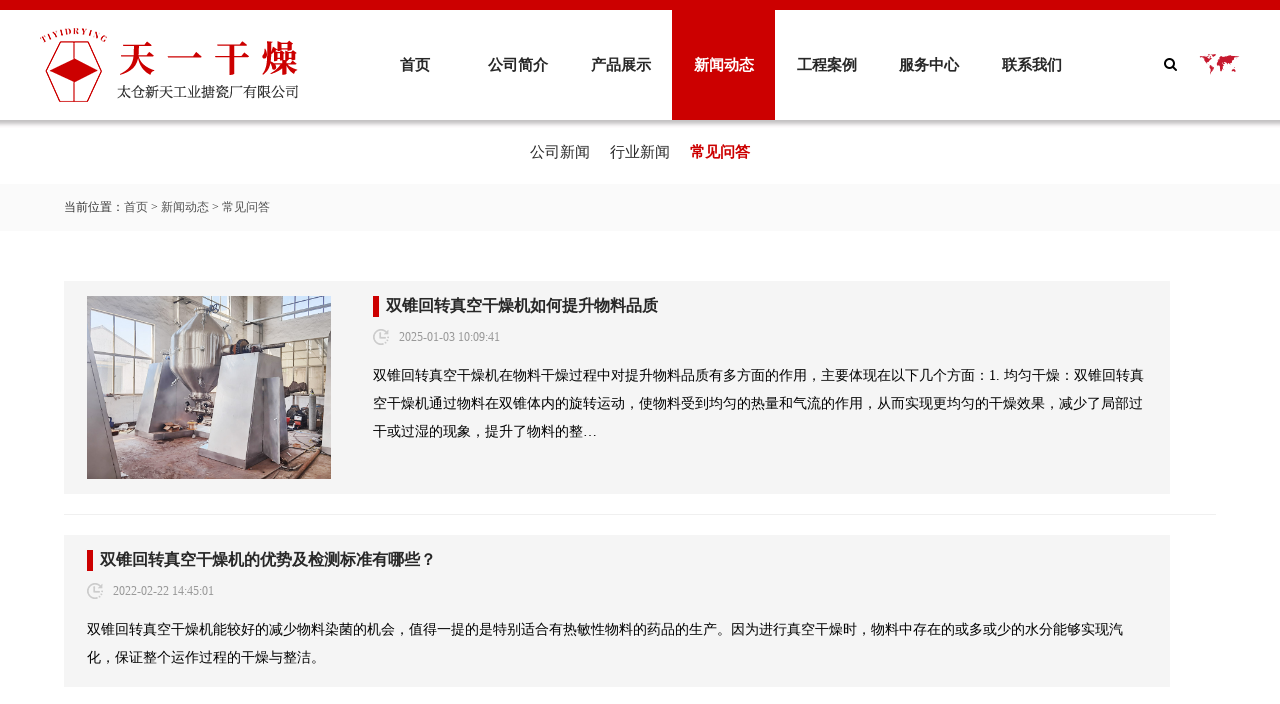

--- FILE ---
content_type: text/html; charset=utf-8
request_url: http://www.tiyidrying.com/news/134/
body_size: 6852
content:
<!DOCTYPE html>
<html lang="zh">
<head>
<meta charset="UTF-8">
<meta name="viewport" content="width=device-width, initial-scale=1.0, maximum-scale=1.0, user-scalable=no">
<meta http-equiv="X-UA-Compatible" content="ie=edge">
<meta name="renderer" content="webkit|ie-comp|ie-stand">
<meta name="apple-mobile-web-app-capable" content="yes" />
<meta name="apple-mobile-web-app-status-bar-style" content="black" />
<meta content="telephone=no" name="format-detection" />
<meta name="applicable-device" content="pc,mobile">
<title>常见问答-太仓新天工业搪瓷厂有限公司</title>
<meta name="keywords" content="" />
<meta name="description" content="" />
<link rel="shortcut icon" href="/favicon.ico" />
<link rel="stylesheet" type="text/css" href="/22tempxtgy/xtgypc/css/common.css"/>
<link rel="stylesheet" type="text/css" href="/22tempxtgy/xtgypc/css/commonwap.css"/>
<link rel="stylesheet" type="text/css" href="/22tempxtgy/xtgypc/css/font-awesome/css/font-awesome.min.css"/>
<link type="text/css" rel="stylesheet" href="/22tempxtgy/xtgypc/css/ui-dialog.css"/>
<script type="text/javascript" src="/22tempxtgy/xtgypc/js/jquery-1.11.1.min.js"></script>
<script type="text/javascript" src="/22tempxtgy/xtgypc/js/jquery.form.min.js"></script>
<script type="text/javascript" src="/22tempxtgy/xtgypc/js/common.js"></script>  
<script type="text/javascript" src="/22tempxtgy/xtgypc/js/autofontsize.min.js"></script>

</head>
<body>
<header class="header">
  <div class="head">
    <div class="logo"><a href="http://www.tiyidrying.com/" title="太仓新天工业搪瓷厂有限公司"> <img src="/upload/20220323/202203232026326130.png" width="100%" /></a></div>
    <ul class="menu">
      <li class="stmenu"><a href="http://www.tiyidrying.com/" class="xialaguang nava">首页</a></li>
      <li class="stmenu"><a href="http://www.tiyidrying.com/abouts/profile.html" class="xialaguang navb" rel="nofollow">公司简介</a>
        <ul class="children f14">
          
          <li><a href="http://www.tiyidrying.com/abouts/profile.html" rel="nofollow" >公司简介</a></li>
          
          <li><a href="http://www.tiyidrying.com/abouts/culture.html" rel="nofollow" >企业文化</a></li>
          
          <li><a href="http://www.tiyidrying.com/abouts/104/" rel="nofollow" >荣誉资质</a></li>
          
          <li><a href="http://www.tiyidrying.com/abouts/105/" rel="nofollow" >图看新天</a></li>
          
          <li><a href="http://www.tiyidrying.com/abouts/140/" rel="nofollow" >合作客户</a></li>
          
        </ul>
      </li>
      <li class="stmenu"><a href="http://www.tiyidrying.com/products/" class="xialaguang navc">产品展示</a>
        <ul class="children f14">
          
          <li><a href="http://www.tiyidrying.com/products/108/">干燥设备</a></li>
          
          <li><a href="http://www.tiyidrying.com/products/109/">制粒设备</a></li>
          
          <li><a href="http://www.tiyidrying.com/products/110/">混合设备</a></li>
          
          <li><a href="http://www.tiyidrying.com/products/111/">粉碎设备</a></li>
          
          <li><a href="http://www.tiyidrying.com/products/112/">筛分设备</a></li>
          
          <li><a href="http://www.tiyidrying.com/products/113/">热源设备</a></li>
          
          <li><a href="http://www.tiyidrying.com/products/114/">除尘设备</a></li>
          
          <li><a href="http://www.tiyidrying.com/products/115/">其他设备</a></li>
          
        </ul>
      </li>
      <li class="stmenu"><a href="http://www.tiyidrying.com/news/" class="xialaguang navd">新闻动态</a>
        <ul class="children f14">
          
          <li><a href="http://www.tiyidrying.com/news/1/">公司新闻</a></li>
          
          <li><a href="http://www.tiyidrying.com/news/2/">行业新闻</a></li>
          
          <li><a href="http://www.tiyidrying.com/news/134/">常见问答</a></li>
          
        </ul>
      </li>
      <li class="stmenu"><a href="http://www.tiyidrying.com/projects/" class="xialaguang nave">工程案例</a>
        <ul class="children f14">
          
          <li><a href="http://www.tiyidrying.com/projects/22/">化工行业</a></li>
          
          <li><a href="http://www.tiyidrying.com/projects/141/">食品行业</a></li>
          
          <li><a href="http://www.tiyidrying.com/projects/142/">农副产品</a></li>
          
          <li><a href="http://www.tiyidrying.com/projects/143/">医药制品</a></li>
          
        </ul>
      </li>
      <li class="stmenu"><a href="http://www.tiyidrying.com/services/service.html" class="xialaguang navf" rel="nofollow">服务中心</a> </li>
      <li class="stmenu"><a href="http://www.tiyidrying.com/services/contact.html" class="xialaguang navg" rel="nofollow">联系我们</a> </li>
    </ul>
    <div class="lan"><a href="http://en.tiyidrying.com/" target="_blank" rel="nofollow"><img src="/22tempxtgy/xtgypc/images/ioc1.png" width="100%" /></a></div>
    <div class="sea f16"><i class="fa fa-search" aria-hidden="true"></i></div>
    <div class="search">
      <div class="satr"> <em><i class="fa fa-times" aria-hidden="true"></i></em>
        <input type="text" id="keywords" onblur="if(this.value=='') this.placeholder='';" onfocus="if(this.placeholder=='输入关键词') this.placeholder='';" class="sousuo1" placeholder="输入关键词" />
        <input class="sousuo" type="button" onclick="JavaScript:SearchForm('http://www.tiyidrying.com/search.html');" >
      </div>
    </div>
  </div>
</header>
<div class="phom">
<div class="topby"></div>
  <div class="sp_header">
    <div class="sp_logo"><a href="http://www.tiyidrying.com/"> <img class="m_logo" src="/upload/20220324/202203241451453423.png" /></a></div>
    <div class="sp_nav"> <span></span> <span></span> <span></span> </div>
    <div class="sea"><i class="fa fa-search" aria-hidden="true"></i></div>
    <div class="search">
      <div class="satr"> <em><i class="fa fa-times"></i></em>
        <input type="text" id="keywordsr" onblur="if(this.value=='') this.placeholder='';" onfocus="if(this.placeholder=='输入关键词') this.placeholder='';" class="sousuo1" placeholder="输入关键词" />
        <input class="sousuo" type="button" onclick="JavaScript:SearchFormr('http://www.tiyidrying.com/search.html');" >
      </div>
    </div>
  </div>
  <div class="sjj_nav">
    <ul>
      <li>
        <div class="m_f_a"><a href="http://www.tiyidrying.com/">网站首页</a><i></i></div>
      </li>
      <li>
        <div class="m_f_a"><a href="http://www.tiyidrying.com/abouts/profile.html" rel="nofollow">公司简介</a><i></i></div>
        <ul class="m_s_nav">
          
          <li><a href="http://www.tiyidrying.com/abouts/profile.html" rel="nofollow">公司简介</a></li>
          
          <li><a href="http://www.tiyidrying.com/abouts/culture.html" rel="nofollow">企业文化</a></li>
          
          <li><a href="http://www.tiyidrying.com/abouts/104/" rel="nofollow">荣誉资质</a></li>
          
          <li><a href="http://www.tiyidrying.com/abouts/105/" rel="nofollow">图看新天</a></li>
          
          <li><a href="http://www.tiyidrying.com/abouts/140/" rel="nofollow">合作客户</a></li>
          
        </ul>
      </li>
      <li>
        <div class="m_f_a"><a href="http://www.tiyidrying.com/products/">产品展示</a><i></i></div>
        <ul class="m_s_nav">
          
          <li>
            <div class="m_f_b"><a href="http://www.tiyidrying.com/products/108/">干燥设备</a><i></i></div>
            <ul class="m_s_nat">
              
            </ul>
          </li>
          
          <li>
            <div class="m_f_b"><a href="http://www.tiyidrying.com/products/109/">制粒设备</a><i></i></div>
            <ul class="m_s_nat">
              
            </ul>
          </li>
          
          <li>
            <div class="m_f_b"><a href="http://www.tiyidrying.com/products/110/">混合设备</a><i></i></div>
            <ul class="m_s_nat">
              
            </ul>
          </li>
          
          <li>
            <div class="m_f_b"><a href="http://www.tiyidrying.com/products/111/">粉碎设备</a><i></i></div>
            <ul class="m_s_nat">
              
            </ul>
          </li>
          
          <li>
            <div class="m_f_b"><a href="http://www.tiyidrying.com/products/112/">筛分设备</a><i></i></div>
            <ul class="m_s_nat">
              
            </ul>
          </li>
          
          <li>
            <div class="m_f_b"><a href="http://www.tiyidrying.com/products/113/">热源设备</a><i></i></div>
            <ul class="m_s_nat">
              
            </ul>
          </li>
          
          <li>
            <div class="m_f_b"><a href="http://www.tiyidrying.com/products/114/">除尘设备</a><i></i></div>
            <ul class="m_s_nat">
              
            </ul>
          </li>
          
          <li>
            <div class="m_f_b"><a href="http://www.tiyidrying.com/products/115/">其他设备</a><i></i></div>
            <ul class="m_s_nat">
              
            </ul>
          </li>
          
        </ul>
      </li>
      <li>
        <div class="m_f_a"><a href="http://www.tiyidrying.com/news/">新闻动态</a><i></i></div>
        <ul class="m_s_nav">
          
          <li><a href="http://www.tiyidrying.com/news/1/">公司新闻</a></li>
          
          <li><a href="http://www.tiyidrying.com/news/2/">行业新闻</a></li>
          
          <li><a href="http://www.tiyidrying.com/news/134/">常见问答</a></li>
          
        </ul>
      </li>
      <li>
        <div class="m_f_a"><a href="http://www.tiyidrying.com/projects/">工程案例</a><i></i></div>
        <ul class="m_s_nav">
          
          <li><a href="http://www.tiyidrying.com/projects/22/">化工行业</a></li>
          
          <li><a href="http://www.tiyidrying.com/projects/141/">食品行业</a></li>
          
          <li><a href="http://www.tiyidrying.com/projects/142/">农副产品</a></li>
          
          <li><a href="http://www.tiyidrying.com/projects/143/">医药制品</a></li>
          
        </ul>
      </li>
      <li>
        <div class="m_f_a"><a href="http://www.tiyidrying.com/services/service.html" rel="nofollow">服务中心</a><i></i></div>
        <ul class="m_s_nav">
        </ul>
      </li>
      <li>
        <div class="m_f_a"><a href="http://www.tiyidrying.com/services/contact.html" rel="nofollow">联系我们</a><i></i></div>
        <ul class="m_s_nav">
        </ul>
      </li>
    </ul>
  </div>
</div>
<script type="text/javascript">$(function () { $(".navd").addClass("navhover");})</script>
<div class="sub_bo">
  <ul>
    
    <li><a href="http://www.tiyidrying.com/news/1/" class="dir1">公司新闻</a></li>
    
    <li><a href="http://www.tiyidrying.com/news/2/" class="dir2">行业新闻</a></li>
    
    <li><a href="http://www.tiyidrying.com/news/134/" class="dir134">常见问答</a></li>
    
  </ul>
</div>
<section class="cateList"> <span class="fa fa-arrow-circle-left goBack" id="goBack"></span>
  <h3><a href="http://www.tiyidrying.com/news/134/">常见问答</a><span class="fa fa-angle-down"></span></h3>
  <!--栏目分类开始-->
  <div class="box">
  
  <a href="http://www.tiyidrying.com/news/1/">公司新闻</a>
  
  <a href="http://www.tiyidrying.com/news/2/">行业新闻</a>
  
  <a href="http://www.tiyidrying.com/news/134/">常见问答</a>
  
</div>
  <!--栏目分类结束--> 
</section>
<script>$(function(){$(".dir134").addClass("cur")})</script>
<div class="loc cona opac8 f14">
  <div class="container">当前位置：<a href="http://www.tiyidrying.com/" rel="nofollow">首页</a> &gt; <a href="http://www.tiyidrying.com/news/" rel="nofollow">新闻动态</a> &gt; <a href="http://www.tiyidrying.com/news/134/">常见问答</a></div>
</div>
<div class="cona pt40">
  <div class="container">
    <ul class="arList">
      
      <li>
        <div class="nemg">
          <div class="newsl fl"> <a href="http://www.tiyidrying.com/news/549.html"><img src="/upload/20250103/202501031009290409.jpg" alt="双锥回转真空干燥机如何提升物料品质" width="100%" /></a> </div>
          <div class="newsr fr">
            <div class="newm f20"><a href="http://www.tiyidrying.com/news/549.html" title="双锥回转真空干燥机如何提升物料品质">双锥回转真空干燥机如何提升物料品质 </a></div>
            <div class="new2 f14">
              2025-01-03 10:09:41
            </div>
            <p class="lihe2 cona f16">双锥回转真空干燥机在物料干燥过程中对提升物料品质有多方面的作用，主要体现在以下几个方面：1. 均匀干燥：双锥回转真空干燥机通过物料在双锥体内的旋转运动，使物料受到均匀的热量和气流的作用，从而实现更均匀的干燥效果，减少了局部过干或过湿的现象，提升了物料的整…</p>
          </div>
        </div>
      </li>
      
      <li>
        <div class="nemg">
          <div class="newm f20"><a href="http://www.tiyidrying.com/news/474.html" title="双锥回转真空干燥机的优势及检测标准有哪些？">双锥回转真空干燥机的优势及检测标准有哪些？ </a></div>
          <div class="new2 f14">
            2022-02-22 14:45:01
          </div>
          <p class="lihe2 cona f16">双锥回转真空干燥机能较好的减少物料染菌的机会，值得一提的是特别适合有热敏性物料的药品的生产。因为进行真空干燥时，物料中存在的或多或少的水分能够实现汽化，保证整个运作过程的干燥与整洁。</p>
        </div>
      </li>
      
      <li>
        <div class="nemg">
          <div class="newm f20"><a href="http://www.tiyidrying.com/news/471.html" title="双锥回转真空干燥机与锥形螺带真空干燥机的区别">双锥回转真空干燥机与锥形螺带真空干燥机的区别 </a></div>
          <div class="new2 f14">
            2021-09-16 15:08:31
          </div>
          <p class="lihe2 cona f16">从真空干燥设备的发展情况来看，其模式和运行状态上大同小异，只是不同的运转方式体现出了不同的应用效果，在发展和改进过程中，干燥机的形式也发生了不同的变化，今天我们就来讲一讲利用低温连续的工作方式，如何实现干燥机的实际性能，从各方向的优势来细致的描述一下它…</p>
        </div>
      </li>
      
      <li>
        <div class="nemg">
          <div class="newm f20"><a href="http://www.tiyidrying.com/news/445.html" title="双锥回转真空干燥机操作过程中有哪些忌讳">双锥回转真空干燥机操作过程中有哪些忌讳 </a></div>
          <div class="new2 f14">
            2019-07-18 09:07:29
          </div>
          <p class="lihe2 cona f16">双锥回转真空干燥设备的个人工作室无防爆型、耐腐蚀等处理，不可放易然、易燃、易产生腐蚀气体的物品进行干燥。</p>
        </div>
      </li>
      
      <li>
        <div class="nemg">
          <div class="newm f20"><a href="http://www.tiyidrying.com/news/439.html" title="哪种产品在旋转滚筒干燥机中效果^好">哪种产品在旋转滚筒干燥机中效果^好 </a></div>
          <div class="new2 f14">
            2018-10-19 16:18:50
          </div>
          <p class="lihe2 cona f16">旋转滚筒干燥机可以干燥许多不同类型的产品，它们不仅适用于均匀的固体颗粒，而且是非均匀固体颗粒的^佳解决方案，决定烘干机的首要因素是烘干机的材料处理是否与产品需求相匹配。</p>
        </div>
      </li>
      
      <li>
        <div class="nemg">
          <div class="newm f20"><a href="http://www.tiyidrying.com/news/430.html" title="真空冷冻干燥机的部件怎么进行检查比较好">真空冷冻干燥机的部件怎么进行检查比较好 </a></div>
          <div class="new2 f14">
            2018-04-20 09:33:43
          </div>
          <p class="lihe2 cona f16">双锥真空干燥机厂家介绍真空冷冻干燥机部件检查的时候注意厂家通常使用一个弹簧在地面上，这是装配收端适当张力的床，重要的是压缩弹簧到指定的压缩长度，以进行正确的操作。</p>
        </div>
      </li>
      
      <li>
        <div class="nemg">
          <div class="newm f20"><a href="http://www.tiyidrying.com/news/427.html" title="探究真空干燥机的分析仪有哪些">探究真空干燥机的分析仪有哪些 </a></div>
          <div class="new2 f14">
            2018-03-09 09:57:06
          </div>
          <p class="lihe2 cona f16">双锥回转干燥机厂家介绍大多数的干燥机是用大概一个以上的溶剂，精度取决于这种真空干燥机分析仪的传感器，还有就是各溶剂的反应。这意味着，溶剂蒸气浓度的^测量是需要优化阻尼器位置来控制的</p>
        </div>
      </li>
      
      <li>
        <div class="nemg">
          <div class="newm f20"><a href="http://www.tiyidrying.com/news/425.html" title="一般干燥机的加热系统是由什么组成">一般干燥机的加热系统是由什么组成 </a></div>
          <div class="new2 f14">
            2018-03-02 10:52:51
          </div>
          <p class="lihe2 cona f16">加热系统组成：双锥回转真空干燥机厂家介绍电气热流体加热器。电加热热流体系统的热处理应用程序是非常有用的，但长期来说很多人并不理解具体是什么，这就需要通过相关的指导，然后指定和购买相关的设备。</p>
        </div>
      </li>
      
      <li>
        <div class="nemg">
          <div class="newm f20"><a href="http://www.tiyidrying.com/news/422.html" title="干燥机的水分含量如何控制比较好">干燥机的水分含量如何控制比较好 </a></div>
          <div class="new2 f14">
            2018-02-02 11:10:13
          </div>
          <p class="lihe2 cona f16">双锥回转真空干燥机厂家介绍通常情况下，如果所有的入口参数保持不变，在干燥机的操作下，产品出口含水率不应出现显著的变化。这样可以改变干燥的工艺条件，实现恒定的干燥机水分含量。</p>
        </div>
      </li>
      
      <li>
        <div class="nemg">
          <div class="newm f20"><a href="http://www.tiyidrying.com/news/418.html" title="控制带式干燥机的运行要做到什么">控制带式干燥机的运行要做到什么 </a></div>
          <div class="new2 f14">
            2018-01-12 10:48:04
          </div>
          <p class="lihe2 cona f16">带式干燥机控制：双锥回转真空干燥机厂家介绍一个带式干燥机的基本操作相对简单，空气被迫通过一层材料，通过干燥机输送，空气是水的蒸发所需的热量（或其他材料），然后就会被干燥。</p>
        </div>
      </li>
      
    </ul>
    <div class="clear"></div>
    <div class="PageBar f14"></div>
  </div>
</div>
<p class="pt60"></p>
<footer class="footer">
  <div class="footern">
    <div class="foot_l">
      <div class="logo"><a href="http://www.tiyidrying.com/" title="太仓新天工业搪瓷厂有限公司"> <img src="/upload/20220323/202203232030387579.png" width="100%" /></a></div>
      <div class="foot_bo f14 cona pt30"> <a href="http://www.tiyidrying.com/" class="winona" data-text="首页"><span>首页</span></a> <a href="http://www.tiyidrying.com/abouts/profile.html" rel="nofollow" class="winona" data-text="公司简介"><span>公司简介</span></a> <a href="http://www.tiyidrying.com/products/" class="winona" data-text="产品展示"><span>产品展示</span></a> <a href="http://www.tiyidrying.com/news/" class="winona" data-text="新闻动态"><span>新闻动态</span></a> <a href="http://www.tiyidrying.com/projects/" class="winona" data-text="工程案例"><span>工程案例</span></a> <a href="http://www.tiyidrying.com/services/service.html" rel="nofollow" class="winona" data-text="服务中心"><span>服务中心</span></a> <a href="http://www.tiyidrying.com/services/contact.html" rel="nofollow" class="winona" data-text="联系我们"><span>联系我们</span></a> </div>
    </div>
    <div class="ewm"><img src="/upload/20220323/202203232027139587.jpg" width="100%" /></div>
    <div class="foot_r f14 lihe2 pt30">电话：0512-53119901<br />
手机：18962409901<br />
Email：<a href="mailto:xintianshebei@163.com">xintianshebei@163.com</a></div>
  </div>
</footer>
<div class="copy f14">
  <div class="container">
    <div class="opac8 fl"> Copyright 2022 <span class="gsqc">太仓新天工业搪瓷厂有限公司</span><span class="gsjc">太仓新天工业搪瓷厂有限公司</span> <a href="https://beian.miit.gov.cn/" target="_blank" rel="nofollow">苏ICP备13059341号</a> <a href="http://www.tiyidrying.com/services/legalnotice.html" target="_blank" rel="nofollow">版权声明</a> <span class="jszc">技术支持：<a href="https://www.jsdongwang.com/" target="_blank" rel="nofollow">江苏东网科技</a> </span></div>
  </div>
</div>
<div style="width:100%; text-align: center;" rel="nofollow"><a href="https://beian.mps.gov.cn/#/query/webSearch?code=32058502011710" rel="noreferrer" target="_blank"><img style="width:16px; heght:18px;" src="https://beian.mps.gov.cn/img/logo01.dd7ff50e.png" /> 苏公网安备32058502011710号</a></div>
<a href="#0" class="cd-top" rel="nofollow">Top</a>

<script type="text/javascript" src="/22tempxtgy/xtgypc/js/tab.js"></script>
</body>
</html><!--页面总耗时：422.1698--><!--准备耗时：344.0971--><!--执行耗时：78.0727-->

--- FILE ---
content_type: text/css
request_url: http://www.tiyidrying.com/22tempxtgy/xtgypc/css/common.css
body_size: 28049
content:
@import url(http://fonts.googleapis.com/css?family=Raleway:200,300,400,500,600);
@charset "utf-8";
/*公共样式*/
* { -webkit-box-sizing: border-box; -moz-box-sizing: border-box; box-sizing: border-box; }
html { overflow-x: hidden; overflo-y: auto; }
html, body, div, img, a, ul, ol, li, dl, dt, dd, p, span, input, cite, h1, h2, h3, h4, h5, h6, form, table, tr, td, textarea, i, button, em { margin: 0; padding: 0; border: 0; }
::-webkit-scrollbar {
width:7px;
height:10px;
}
::-webkit-scrollbar-button {
width:0;
height:0;
}
::-webkit-scrollbar-button:start:decrement, ::-webkit-scrollbar-button:end:increment {
display:block;
}
::-webkit-scrollbar-button:vertical:start:increment, ::-webkit-scrollbar-button:vertical:end:decrement {
display:none;
}
::-webkit-scrollbar-corner {
display:block;
}
/*滚动条颜色*/
::-webkit-scrollbar-thumb {
 background-clip:padding-box;
 background-color:rgba(0,0,0,.85);
 border-radius:8px;
}
::-webkit-scrollbar-thumb:hover {
 background-clip:padding-box;
 background-color:rgba(0,0,0,.9);
 border-radius:8px;
}
/*滚动条背景色*/
::-webkit-scrollbar-track {
 background-clip:padding-box;
 background-color:transparent;
 border-radius:8px;
}
::-webkit-scrollbar-track:hover {
 background-clip:padding-box;
 background-color:rgba(0,0,0,.5);
 border-radius:8px;
}
::-webkit-scrollbar-track:vertical, ::-webkit-scrollbar-thumb:vertical {
 border-left:1px solid transparent;
 border-right:1px solid transparent;
}
::-webkit-scrollbar-track:horizontal, ::-webkit-scrollbar-thumb:horizontal {
 border-top:1px solid transparent;
 border-bottom:1px solid transparent;
}
::-webkit-scrollbar-track:hover {
 background-clip:padding-box;
 background-color:rgba(0,0,0,.15);
}
html { -webkit-text-size-adjust: none; }
body { font-size: 18px; font-family:"微软雅黑"; }
body a { text-decoration: none; outline: none; cursor: pointer; -m oz-transition: .3s ease-in;
-webkit-transition: .3s ease-in; -o-transition: .3s ease-in; -ms-transition: .3s ease-in; transition: .3s ease-in; transition: all .3s; color: #282828; }
a:active { text-decoration: none; outline: none; }
a:hover { color: #cc0000; text-decoration: none; }
:focus { outline: 0; }
cite, em, i { font-style: normal; }
li { list-style: none; }
button { cursor: pointer; }
h1, h2, h3, h4, h5, h6, .h1, .h2, .h3, .h4, .h5, .h6 { font-family: inherit; font-weight: 500; line-height: normal; color: inherit; }
h1 small, h2 small, h3 small, h4 small, h5 small, h6 small, .h1 small, .h2 small, .h3 small, .h4 small, .h5 small, .h6 small, h1 .small, h2 .small, h3 .small, h4 .small, h5 .small, h6 .small, .h1 .small, .h2 .small, .h3 .small, .h4 .small, .h5 .small, .h6 .small { font-weight: normal; line-height: 1; color: #777777; }
h1, .h1, h2, .h2, h3, .h3 { margin-top: 20px; margin-bottom: 10px; }
h1 small, .h1 small, h2 small, .h2 small, h3 small, .h3 small, h1 .small, .h1 .small, h2 .small, .h2 .small, h3 .small, .h3 .small { font-size: 65%; }
h4, .h4, h5, .h5, h6, .h6 { margin-top: 10px; margin-bottom: 10px; }
h4 small, .h4 small, h5 small, .h5 small, h6 small, .h6 small, h4 .small, .h4 .small, h5 .small, .h5 .small, h6 .small, .h6 .small { font-size: 75%; }
.clear { clear: both; margin: 0 0; padding: 0 0; }
.fr { float: right; }
.fl { float: left; }
.pt10 { padding-top: 10px; }
.pt15 { padding-top: 15px; }
.pt20 { padding-top: 20px; }
.pt30 { padding-top: 30px; }
.pt40 { padding-top: 40px; }
.pt50 { padding-top: 50px; }
.pt60 { padding-top: 60px; }
.pt70 { padding-top: 70px; }
.pt80 { padding-top: 80px; }
.pt100 { padding-top:100px; }
.f12 { font-size: 12px; }
.f14 { font-size: 14px; }
.f15 { font-size: 15px; }
.f16 { font-size: 16px; }
.f17 { font-size: 17px; }
.f18 { font-size: 18px; }
.f19 { font-size: 19px; }
.f20 { font-size: 20px; }
.f21 { font-size: 21px; }
.f22 { font-size: 22px; }
.f24 { font-size: 24px; }
.f26 { font-size: 26px; }
.f28 { font-size: 28px; }
.f30 { font-size: 30px; }
.f35 { font-size: 35px; }
.f36 { font-size: 36px; }
.f38 { font-size: 38px; }
.f40 { font-size: 40px; }
.f45 { font-size: 45px; }
.f48 { font-size: 48px; }
.f55 { font-size: 55px; }
.f60 { font-size: 60px; }
.f68 { font-size: 68px; }
.f75 { font-size: 75px; }
.f82 { font-size: 82px; }
.f100 { font-size: 100px; }
.f160 { font-size: 160px; }
.tszt{ font-family: 'Raleway';}
.tsar{ font-family:Arial, Helvetica, sans-serif;}
.txtbig{ text-transform:uppercase;}
.fb { font-weight: bolder; }
.fnor{ font-weight:normal;}
.trc { text-align: center; }
.trr { text-align:right; }
.color{ color: #cc0000;}
.colory{ color: #003399;}
.white{ color:#FFFFFF;}
.black{ color:#000000;}
.opac8{ opacity:0.8;}
.opac6{ opacity:0.6;}
.pore { position: relative; }
.poab{ position:absolute;}
.dibok{ display:block;}
.dinon{ display:none;}
.lihe2{ line-height:2;}
.cona { width: 100%; overflow: hidden; }
.container { margin-right: auto; margin-left: auto; padding-left: 10%; padding-right: 10%; position: relative; }
.main { width: 1200px; margin: 0 auto; overflow: hidden; }
img, video { vertical-align: top; }
.imgs { -webkit-transform: scale(1); -moz-transform: scale(1); -ms-transform: scale(1); -o-transform: scale(1); transform: scale(1); -webkit-transition: -webkit-transform 0.3s; -moz-transition: -moz-transform 0.3s; -o-transition: -o-transform 0.3s; transition: transform 0.3s; }
.imgs:hover { -webkit-transform: scale(1.2); -moz-transform: scale(1.2); -ms-transform: scale(1.2); -o-transform: scale(1.2); transform: scale(1.2); }
/******header**********/
.phom, .topby { display: none; }
.header { width: 100%; height: 110px; border-top:10px #cc0000 solid; background:#ffffff;}
.header .head{ width:1200px; height: 110px; margin:0 auto;}
.header .head .logo{ width:258px; height:74px; float:left; margin-top:18px;}
.header .head .menu { width:60%; height: 110px; float: left; margin-left:5.5%;}
.header .head .menu li { position: relative; float: left; display: inline; width: 14.28%; text-align: center; font-weight:bold; }
.header .head .menu li a.xialaguang { display: inline-block; width: 100%; height: 110px; line-height: 110px;}
.header .head .menu li a.navhover, .header .head .menu li a.xialaguang:hover { cursor: pointer; color: #FFF; background:#cc0000; }
.header .head .menu ul.children { display: none; position: absolute; top: 110px; left: 0; width: 100%; line-height: normal; z-index: 9999; }
.header .head .menu ul.children li { width: 100%; padding: 0px; display: inline-block; border-top: 1px #e71717 solid; margin: 0; }
.header .head .menu ul.children li a { overflow: hidden; display: block; padding: 10px; background: #cc0000; color: #FFF; border-top: 1px #9a0404 solid; }
.header .head .menu ul.children li a:hover { color: #FFF; background: #9a0404; }
.header .head .lan{ width:41px; height:21px; float:right; margin-top:44px;}
.header .sea { width:auto; display: block; float: right; height: 110px; line-height: 110px; cursor: pointer; text-align: right;margin-right: 1.8%; }
.header .search { display: none; position: absolute; right: 0; top: 110px; z-index: 99; height: 100vh; width: 100%; background: rgba(54,55,56,0.80); }
.header .search .satr { width: 600px; height: 90px; margin: 10% auto 0 auto; position: relative; }
.header .search .satr em { position: absolute; right: 10px; top: -30px; z-index: 10; }
.header .search .satr em i { border: 1px solid #FFF; padding: 5px; font-weight: normal; cursor: pointer; color: #FFF; }
.header .search .satr .sousuo1 { width: 530px; height: 60px; line-height: 60px; border: 0; padding-left: 10px; background: #FFF; float: left; margin-top: 30px; font-size: 20px; }
.header .search .sousuo { width: 60px; height: 60px; background: url(../images/ser_btn.png) no-repeat center #cc0000; border: 0; float: left; margin-top: 30px; }
.header.clone{ position:fixed; left:0; top:0; z-index:90;}


/*title*/
.title b { display: block; position: relative; overflow: hidden; height: 4px; width: 240px; margin: 12px auto; }
.title b:before { display: block; content: ''; background: #cc0000; width: 100%; height: 2px; position: absolute; left: 0; top: 1px; }
@keyframes linemove { 0% {
 left:-40px;
}
 100% {
 left:240px;
}
}
.title b:after { display: block; content: ''; position: absolute; background: #cc0000; left: -40px; width: 40px; height: 4px; top: 0; -webkit-transition: 650ms 0s all ease; -moz-transition: 650ms 0s all ease; -ms-transition: 650ms 0s all ease; -o-transition: 650ms 0s all ease; transition: 650ms 0s all ease; -webkit-animation: linemove 2s linear 0s infinite normal; -o-animation: linemove 2s linear 0s infinite normal; animation: linemove 2s linear 0s infinite normal; }

/*titleb*/
.titleb b { display: block; position: relative; overflow: hidden; height: 4px; width: 240px; margin: 12px auto; }
.titleb b:before { display: block; content: ''; background: #FFF; width: 100%; height: 2px; position: absolute; left: 0; top: 1px; }
@keyframes linemove { 0% {
 left:-40px;
}
 100% {
 left:240px;
}
}
.titleb b:after { display: block; content: ''; position: absolute; background: #FFF; left: -40px; width: 40px; height: 4px; top: 0; -webkit-transition: 650ms 0s all ease; -moz-transition: 650ms 0s all ease; -ms-transition: 650ms 0s all ease; -o-transition: 650ms 0s all ease; transition: 650ms 0s all ease; -webkit-animation: linemove 2s linear 0s infinite normal; -o-animation: linemove 2s linear 0s infinite normal; animation: linemove 2s linear 0s infinite normal; }

/*footer*/
.footer{ width:100%; overflow:hidden; display:block; background:#333333; padding:32px 0; color:#FFF;}
.footer a{ color:#FFF;}
.footer .footern{ width:80%; overflow:hidden; margin:0 auto; position:relative;}
.footer .foot_l{ width:auto; overflow:hidden; float:left;}
.footer .foot_l .logo{ width:258px; height:74px; float:left;}
.footer .foot_l .foot_bo a{ display:inline-block; margin-right:16px;}
.footer .ewm{ width:100px; overflow:hidden; float:right; position:absolute; right:0; bottom:0;}
.footer .foot_r{ width:auto; overflow:hidden; text-align:right; position:absolute; right:120px; bottom:0;}
.copy { width: 100%; height: 46px; color: #FFF; text-align: center; background:#cc0000; }
.copy a { color: #FFF; }
.copy .fl { width: 100%; height: 46px; line-height: 46px; text-align: center; }
.copy .gsjc { display: none; }
/******内页******/
.sub_bo { width: 100%; overflow: hidden; height:74px; background:url(../images/top.jpg) repeat-x top;}
.sub_bo ul{ width:80%; height:74px; display: flex; -webkit-box-pack: center;  justify-content: center;  -webkit-box-align: center; align-items: center; text-align:center; margin:0 auto;}
.sub_bo ul li { display: inline-block; margin: 0 10px; }
.sub_bo ul li a { display: inline-block; height: 74px; line-height: 74px; }
.sub_bo ul li a:hover, .sub_bo ul li a.cur { color: #cc0000; font-weight: bolder;}
.cateList { display: none; }
.about_ny{ width: 100%; background: #f9f9f9; padding:20px 0; overflow: hidden;}
.loc { width: 100%; background: #f9f9f9; height:57px; line-height:57px;}
/*product-list*/
.product-list { width: 100%; overflow: hidden; }
.product-list li { width: 31.33%; float: left; margin: 0 1% 20px 1%; overflow: hidden; position: relative; }
.product-list li i { width: 100%; display: block; overflow: hidden; display: block; }
.product-list li i img { width: 100%; display: block; }
.product-list li figcaption { width: 100%; display: block; color: #5d5d5d; height: 2.5vw; line-height: 2.5vw; overflow: hidden; transition: 350ms; text-align: center; background-color: #eee; }
.product-box .product-down { float: left }
.product-list li mark { position: absolute; left: 0; top: 0; box-sizing: border-box; width: 100%; height: 100%; background: rgba(170,240,232,.2); background: #aaf0e8\9; filter: alpha(opacity=20); z-index: 20; opacity: 0; transform: skewX(45deg); visibility: hidden; transition: 360ms; z-index: 100; }
.product-list li mark b { display: block; width: 46px; height: 46px; position: absolute; left: 50%; top: 50%; margin-left: -23px; margin-top: -23px; z-index: 30 }
.product-list li mark b:before { content: ""; width: 100%; height: 1px; background: #cc0000; position: absolute; left: 0; top: 23px; transform: translateX(-200px); -webkit-transform: translateX(-200px); -moz-transform: translateX(-200px) }
.product-list li mark b:after { content: ""; width: 1px; height: 100%; background: #cc0000; position: absolute; left: 23px; top: 0; transform: translateY(-200px); -webkit-transform: translateY(-200px); -moz-transform: translateY(-200px) }
.product-list li mark:before { content: ""; width: 100%; height: 0%; border-left: 3px solid #cc0000; border-right: 3px solid #cc0000; box-sizing: border-box; position: absolute; left: 0; top: 0; transition: 320ms }
.product-list li mark:after { content: ""; width: 0%; height: 100%; border-top: 3px solid #cc0000; border-bottom: 3px solid #cc0000; box-sizing: border-box; position: absolute; left: 0; top: 0; transition: 320ms }
.product-list li:hover mark { opacity: 1; transform: skewX(0); visibility: visible }
.product-list li:hover mark:before { height: 100%; transition: 330ms 200ms }
.product-list li:hover mark:after { width: 100%; transition: 330ms 200ms }
.product-list li:hover mark b:before { transition: 355ms 180ms; transform: translateX(0); -webkit-transform: translateX(0); -moz-transform: translateX(0) }
.product-list li:hover mark b:after { transition: 355ms 240ms; transform: translateY(0); -webkit-transform: translateY(0); -moz-transform: translateY(0) }
.product-list li:hover figcaption { color: #cc0000; }
/*PageBar*/
.PageBar { clear: both; width: 80%; height: 54px; margin: 20px auto 10px auto; text-align: center; }
.PageButtons { height: 28px; }
.PageButtons span, .PageButtons a { height: 26px; line-height: 26px; text-decoration: none; border: 1px solid #CCCCCC; padding: 6px 10px; }
.PageButtons span { color: #ffffff; background-color: #cc0000; border: 1px solid #cc0000; }
.PageButtons a:hover { background: #cc0000; color: #FFF; }
.PageInfo { height: 24px; line-height: 24px; padding-top: 10px; }
.PageBar .pagelink { margin: 0 3px; }
.disabled { display: none; }
/*新闻列表*/
.arList { width: 100%; overflow: hidden; }
.arList li { width: 100%; overflow: hidden; padding: 20px 0; border-bottom: 1px solid #f0f0f0; line-height: normal; }
.arList li .nemg { width: 96%; overflow: hidden; background: #f5f5f5; padding: 15px 2%; }
.arList li .newm { border-left: 6px #cc0000 solid; padding-left: 7px; font-weight: bolder; }
.arList li .new2 { color: #999999; margin-top: 10px; background: url(../images/time.png) no-repeat left center; padding-left: 26px; height: 20px; line-height: 20px; }
.arList li p { margin-top: 15px; }
.arList li .nemg .newsl { width: 23%; overflow: hidden; float: left; }
.arList li .nemg .newsr { width: 73%; overflow: hidden; float: right; }
.arList li:hover .nemg { background: #e9eaeb; }
.arList li:hover .nemg .newsl img { transform: scale(1.5, 1.5); -moz-transform: scale(1.5, 1.5); -webkit-transform: scale(1.5, 1.5); -o-transform: scale(1.5, 1.5); }
.arList li:last-child { padding: 0 0 20px 0; }
/*新闻内页*/
.left{ width:66%; overflow:hidden; float:left;}
.news_tit { width: 98%; margin: 0 1%; overflow: hidden; padding-bottom: 1.5vw; border-bottom: 1px #eee solid; text-align: center; line-height: normal; }
.news_tit p { color: #999999; margin-top: 10px; }
.arKeywords { padding: 15px; overflow: hidden; border: 1px #ccc solid; margin-top: 20px; }
.arKeywords span { display: block; color: #cc0000; }
.arContent img { display: block; margin: 0 auto; }
.arContent h2, .arContent h3, .arContent h4{ background:url(../images/ioc6.png) no-repeat left center; padding-left:30px; color:#cc0000;}
.arContent h2{ font-size:24px;}
.arContent h3{ font-size:23px;}
.arContent h4{ font-size:22px;}
.arContent table { font-size: 12px; }
.arContent table { border-collapse : collapse; }
.arContent table tr td { border: 1px #ccc solid; padding:5px; }
.arContent table tr:nth-of-type(odd) { background:#efefef;}
.arContent table tr:nth-of-type(even){ background:#fff;}
/*FastMove*/
.FastMove { width: 100%; margin: 30px 0 0 0; overflow: hidden; padding: 20px 0 0 0; border-top: 1px solid #eee; display: flex; -webkit-box-pack: center;  justify-content: center;  -webkit-box-align: center; align-items: center;}
.FastMove div { width: 49%; padding: 1.5vw 2%; overflow: hidden; background: #666666; color: #FFF;}
.FastMove div a{ color: #FFF;}
.FastMove div.previous{ margin-right:2%;}
.FastMove div.previous span{ margin-right:4%;}
.FastMove div.next{ text-align:right;}
.FastMove div.next span{ margin-left:4%;}
.FastMove div:hover { background: #cc0000; color: #FFF; }
.FastMove div:hover a { color: #FFF; }
.right{ width:30%; overflow:hidden; float:right;}
.ExhibitList{ width:100%; overflow:hidden;}
.ExhibitList li{ height:42px; line-height:42px; overflow:hidden;}
/*products_list*/

.mk { width: 94%; padding: 20px 2%; border: 1px solid #c6c8ca; font-size: 14px; margin: 20px auto 0 auto; display: block; }
.proa li { width: 100%; border-bottom: 1px #c6c8ca solid; padding: 20px 0; overflow: hidden; }
.proa li .cpyk { overflow: hidden; background: #f5f5f5; padding: 15px 2%; }
.proa li .cpyk .proa { width: 23%; float: left; overflow: hidden; }
.proa li .cpyk .proa img { width: 100%; height: auto; display: block; -m oz-transition: .3s ease-in;
-webkit-transition: .3s ease-in; -o-transition: .3s ease-in; -ms-transition: .3s ease-in; transition: .3s ease-in; }
.proa li .cpyk .cp_rl { width: 73%; overflow: hidden; float: right; }
.proa li .cpyk .cp_rl .tkl { border-left: 6px #cc0000 solid; padding-left: 7px; font-weight: bolder; line-height: normal; }
.proa li .cpyk .cp_rl p { width: 100%; overflow: hidden; margin-top: 15px;}
.proa li .cpyk .cp_rl .moren { padding: 10px 20px; border: 1px solid #cc0000; display: block; float: right; margin-top: 10px; color: #cc0000; }
.proa li:hover .cpyk { background: #eee; }
.proa li:hover .cpyk .proa img { transform: scale(1.5, 1.5); -moz-transform: scale(1.5, 1.5); -webkit-transform: scale(1.5, 1.5); -o-transform: scale(1.5, 1.5); }
.proa li:hover .cpyk .cp_rl .moren { background: #cc0000; color: #FFF; }
/*产品详细*/
.cpny{ width:80%; overflow:hidden; margin:0 auto; position:relative;}
.cpny_l{ width:45%; overflow:hidden; float:left;}
.cpny_l #owl-demo { width: 100%; margin-left: auto; margin-right: auto; position: relative;}
.cpny_l #owl-demo .item { width: 100%; display: block; position:relative;}
.cpny_l #owl-demo .item dt{ width: 100%; overflow:hidden;}
.cpny_l #owl-demo .item dd{ width: 100%; height:52px; background:url(../images/hy.png) repeat; position:absolute; left:0; bottom:0; z-index:5;}
.cpny_l #owl-demo .item dd span{ width:90%; height:52px; line-height:52px; display:block; margin:0 auto; color:#FFF;}
.cpny_l #owl-demo .owl-buttons div { position: absolute; top: 35%; width: 3vw; height: 4.5vw; text-indent: -9999px; z-index: 100; display: block; background:url(../images/awr.png) no-repeat center; background-size:100% 100%; }
.cpny_l #owl-demo .owl-buttons div:hover { background:url(../images/awr_ed.png) no-repeat center; background-size:100% 100%;}
.cpny_l #owl-demo .owl-buttons div.owl-prev { left: 0; }
.cpny_l #owl-demo .owl-buttons div.owl-next, .cpzs_bo #owl-demo .owl-buttons div.owl-next:hover{ right: 0; -webkit-transform: rotate(180deg); transform: rotate(180deg);}
.cpny_l .owl-pagination { width: 100%; height: 16px; text-align: center; position:absolute; left:0; bottom:62px; z-index:10;}
.cpny_l .owl-page { display: inline-block; width: 16px; height: 16px; margin: 0 8px; background:url(../images/ioc4.png) no-repeat;*display: inline;*zoom: 1;}
.cpny_l .owl-pagination .active { background:url(../images/ioc5.png) no-repeat; }
.cpz_ry{ width:52%; overflow:hidden; float:right;}
.cpz_ry em{ width:14%; background:#003399; height:4px; display:block; margin-top:1.5vw;}
.cpz_ry .cp_lxb{ width:52%; border-top:1px #cccccc solid; border-bottom:1px #cccccc solid; padding:0.9vw 0; display: flex; position:absolute; right:0; bottom:0;}
.cpz_ry .cp_lxb .lxfs1{ width:48%; overflow:hidden; border-right:1px #cccccc solid; margin-right:6.7%;}
.cpz_ry .cp_lxb .lxfs1 p{ padding-top:5px;}
.cpz_ry .cp_lxb .lxfs1 dt{ width:16.7%; overflow:hidden; float:left;}
.cpz_ry .cp_lxb .lxfs1 dd{ width:79%; overflow:hidden; float:right;}
.cpz_ry .cp_lxb .lxfs2{ width:45%; overflow:hidden;}
.cpz_ry .cp_lxb .lxfs2 dt{ width:16.7%; overflow:hidden; float:left;}
.cpz_ry .cp_lxb .lxfs2 dd{ width:79%; overflow:hidden; float:right; line-height:3vw;}
/*相关产品*/
.xgcp{ width:49%; overflow:hidden; float:left;}
.xgzx{ width:49%; overflow:hidden; float:right;}
/*在线留言*/
.zxly{ width: 100%; overflow:hidden; background:#003399; padding:10px 0 30px 0; margin-top:30px;}
.zxly .subform{ width:96%; overflow:hidden; margin:0 auto;}
.zxly .subform .form-groupfl{ width:47%; overflow:hidden; float:left;}
.zxly .subform .form-groupfl .form-control{ width: 100%; height:44px; line-height:44px; background:#FFF; border:0; margin-top:20px; padding:0 2%;}
.zxly .subform .form-groupfr{ width:47%; overflow:hidden; float:right; margin-top:20px;}
.zxly .subform .form-groupfr textarea{ width: 100%; height:88px; background:#FFF; border:0; padding:10px 2%;}
.zxly .subform .form-groupfr .btn-info{ width:160px; height:44px; line-height:44px; background:#FFF; border:0; margin-top:20px; float:right; color:#003399;}

.fla{ width:48%; overflow:hidden; float:left;}
.subformc{ width:47%; overflow:hidden; float:right;}
.subformc .form-group { width: 100%; overflow: hidden; margin-bottom: 20px; }
.subformc .form-group .control-label { width: 100%; line-height: normal; }
.subformc .form-group .control-div { width: 100%; overflow: hidden; }
.subformc .form-group .control-div .form-control { width: 95%; height: 40px; line-height: 40px; border: 1px #dadada solid; padding: 0 2%; }
.subformc .form-group .control-div .form-controlv { width: 95%; height: 150px; border: 1px #dadada solid; padding: 10px 2%; }
.btn-info { width: 95%; height: 42px; line-height: 42px; text-align: center; background: #003399; color: #FFF; border: 0; border: 1px #1297cf solid; padding: 0 2%;}








/*站点 浮动返回顶部*/
.cd-top { display: inline-block; height: 43px; width: 44px; position: fixed; bottom: 60px; right: 20px; box-shadow: 0 0 10px rgba(0, 0, 0, 0.05); /* image replacement properties */ overflow: hidden; text-indent: 100%; white-space: nowrap; background: url(/images/back_top.jpg) no-repeat center 50%; visibility: hidden; opacity: 0; -webkit-transition: all 0.3s; -moz-transition: all 0.3s; transition: all 0.3s; z-index: 9999; }
.cd-top.cd-is-visible { /* the button becomes visible */ visibility: visible; opacity: 1; }
.cd-top.cd-fade-out { /* 如果用户继续向下滚动,这个按钮的透明度会变得更低 */ opacity: .5; }
.no-touch .cd-top:hover { background-color: #e86256; opacity: 1; }
/*站点 浮动客服*/ 
.keifu img { border: 0; }
.keifu { position: fixed; top: 10%; right: 0; width: 131px; height: 343px; top: 120px; _position: absolute; _top:expression(eval(document.documentElement.scrollTop+document.documentElement.clientHeight-this.offsetHeight-(parseInt(this.currentStyle.bottom, 10)||0)-(parseInt(this.currentStyle.marginTop, 10)||0)-(parseInt(this.currentStyle.marginBottom, 10)||0)));
z-index: 990; font-size: 14px; }
.keifu_tab { width: 160px; }
.icon_keifu { top: 0px; width: 26px; height: 100px; float: left; background: url(/images/keifu.png) 0 0; position: relative; display: none; cursor: pointer; }
.keifu_box { float: left; width: 131px; }
.keifu_tab img { display: block; margin: 0 auto; }
.keifu_head { width: 131px; height: 41px; background: url(/images/keifu.png); background-position: 0 -103px; font-size: 0; line-height: 0; position: relative; }
.keifu_close:link, .keifu_close:visited { display: block; width: 11px; height: 11px; background: url(/images/keifu.png) -42px 0; position: absolute; top: 5px; right: 5px; }
.keifu_close:hover { background-position: -60px 0; }
.keifu_con { border-left: 7px solid #029bdb; border-right: 7px solid #029bdb; background: #fbfbfb; }
.keifu_con ul { border-bottom: #e6e5e4 1px solid; }
.keifu_con .li-qq { width: 100%; height: 25px; padding-top: 2px; padding-bottom: 2px; display: block; }
.keifu_con .li-qq .icoTc img { display: block; /*width:105px;*/ margin: 0 auto; }
.keifu_con .li-tel-title { font-weight: bold; font-size: 12px; height: 29px; line-height: 29px; border-top: 1px solid #dddddd; padding-left: 12px; }
.keifu_con .li-tel-num { font-family: Arial; font-size: 12px; color: #e66d15; line-height: 20px; padding-left: 12px; }
.keifu_con .li-feed-title { font-weight: bold; font-size: 12px; border-top: 1px solid #dddddd; }
.keifu_con .li-feed-title img { padding-left: 0px; width: 117px; }
.keifu_con .li-feed { font-family: Arial; font-weight: bold; color: #e66d15; }
.keifu_con .li-weixin-title { font-weight: bold; font-size: 12px; height: 29px; line-height: 29px; border-top: 1px solid #dddddd; padding-left: 12px; }
.keifu_con .li-weixin { height: 96px; padding-left: 0px; }
.keifu_con .li-weixin img { width: 115px; height: 115px; }
.keifu_con .bt { font-size: 16px; height: 30px; line-height: 30px; text-align: left; padding: 0 0 0 20px; color: #012646; }
.keifu_bot { width: 131px; height: 10px; background: url(/images/keifu.png); background-position: 0 -153px; }
.keifu .tion { padding-top: 5px; padding-bottom: 5px; }
.keifu .h145 { height: 145px; }
/*左下角 浮动 在线留言*/ 
#SfMessWrap { border: 2px solid #029bdb; padding: 1px; width: 230px; background: #f5f5f5; z-index: 100; position: fixed; left: 2px; bottom: 2px; }
#SfMessHead { background: #029bdb; line-height: 28px; height: 28px; text-indent: 10px; font-size: 12px; color: #fff; text-align: left; cursor: pointer; }
#SfMessHead #SfMessTitle { float: left; }
#SfMessHeadIcon { float: right; width: 23px; height: 25px; margin-right: 2px; background-image: url(/images/icon.png); }
.SfMessIconOpen { background-position: top; }
.SfMessIconClose { background-position: bottom; }
#SfMessBody { width: 230px; height: 225px; padding-bottom: 5px; }
#SfMessBodyTop { display: none; }
#SfMessBodyMid { width: 212px; padding: 0px; margin: 0px auto; margin-top: 5px; }
#SfMessBodyMid input { border: 1px solid #cccccc; background: #ffffff; color: #b89d9d; width: 190px; height: 17px; font-size: 12px; }
#SfMessBodyMid textarea { width: 210px; height: 73px; border: 1px solid #cccccc; background: #ffffff; color: #b89d9d; overflow: hidden; text-align: left; font-size: 12px; padding: 0px; margin: 0px auto; }
#SfMessBodyMid div { margin-top: 3px; height: 20px; }
#SfMessBodyMid .contactmessage { height: 76px; }
#SfMessBodyMid .contactname { padding-left: 20px; background: url(/images/company.gif) no-repeat; }
#SfMessBodyMid .contacttel { padding-left: 20px; background: url(/images/mobile.gif) no-repeat; }
#SfMessBodyMid .contactfrom { padding-left: 20px; background: url(/images/from.gif) no-repeat; }
#SfMessBodyMid .contactemail { padding-left: 20px; background: url(/images/email.gif) no-repeat; }
#SfMessBodyMid .contactvalicode { padding-left: 20px; background: url(/images/other.gif) no-repeat; }
#SfMessBodyMid .contactvalicode input { width: 100px; height: 17px; float: left; }
#SfMessBodyMid .contactvalicode img { height: 19px; border: 1px solid #cccccc; background: #ffffff; color: #b89d9d; float: right; }
.clearboth { clear: both; }
#SfMessBodyMid .must, #SfMessBodyMid .ignore, #SfMessBodyMid .other { padding-left: 20px; background: url(/images/other.gif) no-repeat; }
#SfMessBodyBottom { width: 220px; height: 22px; line-height: 22px; padding: 0px; margin-top: 10px; }
#SfMessSubmit { width: 40px; background: url(/images/send.gif); color: #fff; border: 0; height: 22px; padding: 0px; float: right; }
#SfMessCopy { float: left; height: 22px; line-height: 22px; margin-left: 10px; font-size: 13px; font-weight: bold; color: #666666; padding-left: 25px; background: url(/images/sign.png) left top no-repeat; }
.SfMessTip { display: none; }
#SfMessBodyFoot { display: none; }
/*---------QVerify 弹出滑动css---------*/
#QVerify { position: fixed; justify-content: center; -ms-align-items: center; align-items: center; top: 0; left: 0; width: 100%; height: 100%; z-index: 99998; background: rgba(0,0,0,0.6); -webkit-box-sizing: border-box; -moz-box-sizing: border-box; box-sizing: border-box; font-size:14px; }
.QVerify { position: absolute; top: 0; left: 0; right: 0; bottom: 0; margin: auto; width: 370px; max-width: 90%; height: 430px; max-height: 80%; border-radius: 17px; padding: 20px 10px; background: white; touch-action: none; overflow: hidden; }
.QVerify .QVerify-title { width: 100%; height: auto; }
.QVerify .QVerify-title .QVerify-title-name { width: 100%; height: 30px; line-height: 30px; text-align: center; color: #a4b0be; }
.QVerify .QVerify-title .QVerify-title-desc { width: 100%; height: auto; line-height: 25px; text-align: center; font-size: 18px; font-weight: bolder; }
.QVerify .QVerify-result { width: 100%; height: auto; line-height: 40px; color: #00a344; text-align: center; font-size: 22px; margin: 5px auto; }
.QVerify .QVerify-verify { display: -webkit-flex; display: -moz-flex; display: -ms-flex; display: -o-flex; display: flex; flex-direction: column; -ms-align-items: center; align-items: center; margin: 20px auto; }
.QVerify .QVerify-verify .QVerify-verify-img { position: relative; width: 200px; height: 200px; border-radius: 50%; border: 1px solid rgba(0,163,68,0.3); overflow: hidden; }
.QVerify .QVerify-verify .QVerify-verify-img > img { width: 100%; height: 100%; -webkit-transform: rotate(65deg); -moz-transform: rotate(65deg); -ms-transform: rotate(65deg); -o-transform: rotate(65deg); transform: rotate(65deg); }
.QVerify .QVerify-verify .QVerify-verify-img .QVerify-success { font-size:14px; display: none; position: absolute; top: 0; left: 0; width: 100%; height: 100%; background: rgba(0,0,0,0.7); text-align: center; }
.QVerify .QVerify-verify .QVerify-verify-img .QVerify-success img { height: 40%; margin: 30% auto; }
.QVerify .QVerify-verify .QVerify-verify-silder { display: -webkit-flex; display: -moz-flex; display: -ms-flex; display: -o-flex; display: flex; justify-content: center; -ms-align-items: center; align-items: center; width: 100%; height: 60px; margin-top: 30px; background: white; }
.QVerify .QVerify-verify .QVerify-verify-silder .QVerify-silder { position: relative; width: 90%; height: 50px; background: #f3f9f1; border: 1px solid rgba(0,163,68,0.3); border-radius: 25px; }
.QVerify .QVerify-verify .QVerify-verify-silder .QVerify-silder .QVerify-silder-btn { position: absolute; left: 0; width: 42px; height: 42px; margin: 4px; border-radius: 50%; cursor: pointer; background: url("[data-uri]"); background-size: 100%; background-repeat: no-repeat; background-position: center; }
 @media all and (max-width:500px) {
.QVerify { position: absolute; top: 0; left: 0; right: 0; bottom: 0; margin: auto; width: 370px; max-width: 80%; height: 390px; max-height: 80%; border-radius: 17px; padding: 10px; background: white; touch-action: none; overflow: hidden; }
.QVerify .QVerify-title { width: 100%; height: auto; }
.QVerify .QVerify-title .QVerify-title-name { width: 100%; height: 30px; line-height: 30px; text-align: center; color: #a4b0be; }
.QVerify .QVerify-title .QVerify-title-desc { width: 100%; height: auto; line-height: 25px; text-align: center; font-size: 18px; font-weight: bolder; }
.QVerify .QVerify-result { width: 100%; height: auto; min-height: 40px; line-height: 30px; color: #00a344; text-align: center; font-size: 20px; margin: 5px auto; line-height: 22px; font-weight: bolder; }
.QVerify .QVerify-verify { display: -webkit-flex; display: -moz-flex; display: -ms-flex; display: -o-flex; display: flex; flex-direction: column; -ms-align-items: center; align-items: center; margin: 20px auto 10px; }
.QVerify .QVerify-verify .QVerify-verify-img { position: relative; width: 150px; height: 150px; border-radius: 50%; border: 1px solid rgba(0,163,68,0.3); overflow: hidden; }
.QVerify .QVerify-verify .QVerify-verify-img > img { width: 100%; height: 100%; -webkit-transform: rotate(65deg); -moz-transform: rotate(65deg); -ms-transform: rotate(65deg); -o-transform: rotate(65deg); transform: rotate(65deg); }
.QVerify .QVerify-verify .QVerify-verify-img .QVerify-success { position: absolute; top: 0; left: 0; width: 100%; height: 100%; background: rgba(0,0,0,0.7); text-align: center; }
.QVerify .QVerify-verify .QVerify-verify-img .QVerify-success img { height: 40%; margin: 30% auto; }
.QVerify .QVerify-verify .QVerify-verify-silder { display: -webkit-flex; display: -moz-flex; display: -ms-flex; display: -o-flex; display: flex; justify-content: center; -ms-align-items: center; align-items: center; width: 100%; height: 60px; margin-top: 20px; background: white; }
.QVerify .QVerify-verify .QVerify-verify-silder .QVerify-silder { position: relative; width: 90%; height: 50px; background: #f3f9f1; border: 1px solid rgba(0,163,68,0.3); border-radius: 25px; }
.QVerify .QVerify-verify .QVerify-verify-silder .QVerify-silder .QVerify-silder-btn { position: absolute; left: 0; width: 42px; height: 42px; margin: 4px; border-radius: 50%; cursor: pointer; background: url("[data-uri]"); background-size: 100%; background-repeat: no-repeat; background-position: center; }
} 

@media screen and (max-width: 1700px) and (min-width:0) {
body { font-size: 16px; }
.pt10 { padding-top: 8px; }
.pt15 { padding-top: 12px; }
.pt20 { padding-top: 16px; }
.pt30 { padding-top: 26px; }
.pt40 { padding-top: 35px; }
.pt50 { padding-top: 40px; }
.pt60 { padding-top: 50px; }
.pt70 { padding-top: 60px; }
.pt80 { padding-top: 70px; }
.pt100 { padding-top:80px; }
.f14 { font-size: 13px; }
.f15 { font-size: 14px; }
.f16 { font-size: 15px; }
.f17 { font-size: 16px; }
.f18 { font-size: 16px; }
.f19 { font-size: 18px; }
.f20 { font-size: 18px; }
.f21 { font-size: 18px; }
.f22 { font-size: 19px; }
.f24 { font-size: 19px; }
.f26 { font-size: 20px; }
.f28 { font-size: 22px; }
.f30 { font-size: 24px; }
.f35 { font-size: 28px; }
.f36 { font-size: 30px; }
.f38 { font-size: 32px; }
.f40 { font-size: 36px; }
.f45 { font-size: 38px; }
.f48 { font-size: 40px; }
.f55 { font-size: 45px; }
.f60 { font-size: 50px; }
.f68 { font-size: 60px; }
.f75 { font-size: 70px; }
.f82 { font-size: 75px; }
.f100 { font-size: 80px; }
.f160 { font-size: 100px; }

.arContent h2{ font-size:19px;}
.arContent h3{ font-size:18px;}
.arContent h4{ font-size:17px;}




}
 @media screen and (max-width: 1449px) and (min-width:0) {
body { font-size: 15px; }
.pt10 { padding-top: 6px; }
.pt15 { padding-top: 10px; }
.pt20 { padding-top: 12px; }
.pt30 { padding-top: 20px; }
.pt40 { padding-top: 30px; }
.pt50 { padding-top: 35px; }
.pt60 { padding-top: 40px; }
.pt70 { padding-top: 50px; }
.pt80 { padding-top: 55px; }
.pt100 { padding-top:65px; }
.f14 { font-size: 12px; }
.f15 { font-size: 13px; }
.f16 { font-size: 14px; }
.f17 { font-size: 15px; }
.f18 { font-size: 15px; }
.f19 { font-size: 16px; }
.f20 { font-size: 16px; }
.f21 { font-size: 17px; }
.f22 { font-size: 18px; }
.f24 { font-size: 18px; }
.f26 { font-size: 19px; }
.f28 { font-size: 19px; }
.f30 { font-size: 20px; }
.f35 { font-size: 22px; }
.f36 { font-size: 24px; }
.f38 { font-size: 28px; }
.f40 { font-size: 30px; }
.f45 { font-size: 32px; }
.f48 { font-size: 36px; }
.f55 { font-size: 38px; }
.f60 { font-size: 42px; }
.f68 { font-size: 50px; }
.f75 { font-size: 60px; }
.f82 { font-size: 65px; }
.f100 { font-size: 70px; }
.f160 { font-size: 80px; }
.container { padding-left: 5%; padding-right: 5%; }

/*footer*/
.footer .footern{ width:90%;}
/******内页******/
.sub_bo { height:64px;}
.sub_bo ul{ width:90%; height:64px;}
.sub_bo ul li a { height: 64px; line-height: 64px; }
.loc { height:47px; line-height:47px;}
.arContent h2{ font-size:18px;}
.arContent h3{ font-size:17px;}
.arContent h4{ font-size:16px;}
/*产品详细*/
.cpny{ width:90%;}
}
 @media screen and (max-width: 1200px) and (min-width:0) {
body { font-size: 14px; }
.pt10 { padding-top: 5px; }
.pt15 { padding-top: 8px; }
.pt20 { padding-top: 10px; }
.pt30 { padding-top: 15px; }
.pt40 { padding-top: 20px; }
.pt50 { padding-top: 25px; }
.pt60 { padding-top: 30px; }
.pt70 { padding-top: 40px; }
.pt80 { padding-top: 45px; }
.pt100 { padding-top:55px; }
.f14 { font-size: 12px; }
.f15 { font-size: 12px; }
.f16 { font-size: 13px; }
.f17 { font-size: 14px; }
.f18 { font-size: 14px; }
.f19 { font-size: 15px; }
.f20 { font-size: 15px; }
.f21 { font-size: 16px; }
.f22 { font-size: 16px; }
.f24 { font-size: 16px; }
.f26 { font-size: 17px; }
.f28 { font-size: 17px; }
.f30 { font-size: 18px; }
.f35 { font-size: 18px; }
.f36 { font-size: 20px; }
.f38 { font-size: 22px; }
.f40 { font-size: 24px; }
.f45 { font-size: 26px; }
.f48 { font-size: 28px; }
.f55 { font-size: 30px; }
.f60 { font-size: 34px; }
.f68 { font-size: 40px; }
.f75 { font-size: 50px; }
.f82 { font-size: 55px; }
.f100 { font-size: 60px; }
.f160 { font-size: 70px; }
.main { width: 1000px;}
/*header*/
.header {  height: 90px; border-top:8px #cc0000 solid;}
.header .head{ width:1000px; height: 90px;}
.header .head .logo{ width:209px; height:60px; margin-top:15px;}
.header .head .logo img{ height:60px;}
.header .head .menu { width:60%; height: 90px; margin-left:5.5%;}
.header .head .menu li a.xialaguang { height: 90px; line-height: 90px;}
.header .head .menu ul.children { top: 90px;}
.header .head .lan{ width:31px; height:16px; margin-top:37px;}
.header .sea { height: 90px; line-height: 90px; margin-right: 1.2%; }
.header .search { top: 90px;}


.footer .foot_l .logo{ width:209px; height:60px;}
.footer .foot_l .foot_bo a{ margin-right:12px;}
.footer .ewm{ width:80px; }
.footer .foot_r{ right:110px;}

.arContent h2{ font-size:17px;}
.arContent h3{ font-size:16px;}
.arContent h4{ font-size:15px;}


}
.tra3 { -webkit-transition: all .3s ease-in; -moz-transition: all .3s ease-in; -o-transition: all .3s ease-in; transition: all .3s ease-i; }
.tra5 { -webkit-transition: all .5s ease-in; -moz-transition: all .5s ease-in; -o-transition: all .5s ease-in; transition: all .5s ease-i; }
.tra7 { -webkit-transition: all .7s ease-in; -moz-transition: all .7s ease-in; -o-transition: all .7s ease-in; transition: all .7s ease-i; }
.tra9 { -webkit-transition: all .9s ease-in; -moz-transition: all .9s ease-in; -o-transition: all .9s ease-in; transition: all .9s ease-i; }
.tra11 { -webkit-transition: all 1.1s ease-in; -moz-transition: all 1.1s ease-in; -o-transition: all 1.1s ease-in; transition: all 1.1s ease-i; }
.linx { -webkit-transform-origin: 0% 0%; -moz-transform-origin: 0% 0%; -o-transform-origin: 0% 0%; -ms-transform-origin: 0% 0%; transform-origin: 0% 0%; -webkit-animation: kf_about_page1_btn_line1_inner 2s cubic-bezier(0.115, 0.41, 0.355, 1) 0s infinite; -moz-animation: kf_about_page1_btn_line1_inner 2s cubic-bezier(0.115, 0.41, 0.355, 1) 0s infinite; -o-animation: kf_about_page1_btn_line1_inner 2s cubic-bezier(0.115, 0.41, 0.355, 1) 0s infinite; -ms-animation: kf_about_page1_btn_line1_inner 2s cubic-bezier(0.115, 0.41, 0.355, 1) 0s infinite; animation: kf_about_page1_btn_line1_inner 2s cubic-bezier(0.115, 0.41, 0.355, 1) 0s infinite; }
.liny { -webkit-transform-origin: 0% 0%; -moz-transform-origin: 0% 0%; -o-transform-origin: 0% 0%; -ms-transform-origin: 0% 0%; transform-origin: 0% 0%; -webkit-animation: kf_about_page1_btn_line2_inner 2s cubic-bezier(1, 0.355, 0.41, 0.115) 0s infinite; -moz-animation: kf_about_page1_btn_line2_inner 2s cubic-bezier(1, 0.355, 0.41, 0.115) 0s infinite; -o-animation: kf_about_page1_btn_line2_inner 2s cubic-bezier(1, 0.355, 0.41, 0.115) 0s infinite; -ms-animation: kf_about_page1_btn_line2_inner 2s cubic-bezier(1, 0.355, 0.41, 0.115) 0s infinite; animation: kf_about_page1_btn_line2_inner 2s cubic-bezier(1, 0.355, 0.41, 0.115) 0s infinite; }

.winona { display: block; position: relative; overflow: hidden; -webkit-transition-timing-function: cubic-bezier(0.2, 1, 0.3, 1); transition-timing-function: cubic-bezier(0.2, 1, 0.3, 1); }
.winona::after { content: attr(data-text); position: absolute; width: 100%; height: 100%; top: 0; left: 0; opacity: 0; -webkit-transform: translate3d(0, 25%, 0); transform: translate3d(0, 25%, 0); }
.winona > span { display: block; }
.winona::after, .winona > span { -webkit-transition: -webkit-transform 0.3s, opacity 0.3s; transition: transform 0.3s, opacity 0.3s; -webkit-transition-timing-function: cubic-bezier(0.2, 1, 0.3, 1); transition-timing-function: cubic-bezier(0.2, 1, 0.3, 1); }
.winona:hover::after { opacity: 1; -webkit-transform: translate3d(0, 0, 0); transform: translate3d(0, 0, 0); }
.winona:hover > span { opacity: 0; -webkit-transform: translate3d(0, -25%, 0); transform: translate3d(0, -25%, 0); }




.circular1{ transform: rotate(360deg); -ms-transform: rotate(360deg); /* IE 9 */ -moz-transform: rotate(360deg); /* Firefox */ -webkit-transform: rotate(360deg); /* Safari 和 Chrome */ -o-transform: rotate(360deg); animation: btnRotate 5.5s linear infinite; -webkit-animation: btnRotate 5.5s linear infinite; -moz-animation: btnRotate 5.5s linear infinite; -ms-animation: btnRotate 5.5s linear infinite;}

.circular2{ transform: rotate(360deg); -ms-transform: rotate(360deg); /* IE 9 */ -moz-transform: rotate(360deg); /* Firefox */ -webkit-transform: rotate(360deg); /* Safari 和 Chrome */ -o-transform: rotate(360deg); animation: btnRotate 7.5s linear infinite; -webkit-animation: btnRotate 7.5s linear infinite; -moz-animation: btnRotate 7.5s linear infinite; -ms-animation: btnRotate 7.5s linear infinite;}

.circular3{ transform: rotate(360deg); -ms-transform: rotate(360deg); /* IE 9 */ -moz-transform: rotate(360deg); /* Firefox */ -webkit-transform: rotate(360deg); /* Safari 和 Chrome */ -o-transform: rotate(360deg); animation: btnRotate 9.5s linear infinite; -webkit-animation: btnRotate 9.5s linear infinite; -moz-animation: btnRotate 9.5s linear infinite; -ms-animation: btnRotate 9.5s linear infinite;}


/*animate1*/
 @keyframes warn { 0% {
 transform: scale(0);
 opacity: 0;
}
 25% {
 transform: scale(0.9);
 opacity: 0.3;
}
 50% {
 transform: scale(1.2);
 opacity: 0.8;
}
 75% {
 transform: scale(0.9);
 opacity: 0.6;
}
 100% {
 transform: scale(0);
 opacity: 0;
}
}
@-webkit-keyframes warn { 0% {
 transform: scale(0);
 opacity: 0;
}
 25% {
 transform: scale(0.9);
 opacity: 0.3;
}
 50% {
 transform: scale(1.2);
 opacity: 0.8;
}
 75% {
 transform: scale(0.9);
 opacity: 0.6;
}
 100% {
 transform: scale(0);
 opacity: 0;
}
}



/*animate2*/
 @-webkit-keyframes btnRotate { 0% {
transform: rotateZ(0deg);
-ms-transform: rotateZ(0deg);
-moz-transform: rotateZ(0deg);
-webkit-transform: rotateZ(0deg);
}
100% {
transform: rotateZ(360deg);
-ms-transform: rotateZ(360deg);
-moz-transform: rotateZ(360deg);
-webkit-transform: rotateZ(360deg);
}
}

/*animate3*/
 @-moz-keyframes kf_about_page1_btn_line2_inner { 0% {
 -webkit-transform: scaleY(0);
 -moz-transform: scaleY(0);
 -o-transform: scaleY(0);
 -ms-transform: scaleY(0);
 transform: scaleY(0);
}
 25% {
 -webkit-transform: scaleY(1);
 -moz-transform: scaleY(1);
 -o-transform: scaleY(1);
 -ms-transform: scaleY(1);
 transform: scaleY(1);
}
 100% {
 -webkit-transform: scaleY(1);
 -moz-transform: scaleY(1);
 -o-transform: scaleY(1);
 -ms-transform: scaleY(1);
 transform: scaleY(1);
}
}
@-webkit-keyframes kf_about_page1_btn_line2_inner { 0% {
 -webkit-transform: scaleY(0);
 -moz-transform: scaleY(0);
 -o-transform: scaleY(0);
 -ms-transform: scaleY(0);
 transform: scaleY(0);
}
 25% {
 -webkit-transform: scaleY(1);
 -moz-transform: scaleY(1);
 -o-transform: scaleY(1);
 -ms-transform: scaleY(1);
 transform: scaleY(1);
}
 100% {
 -webkit-transform: scaleY(1);
 -moz-transform: scaleY(1);
 -o-transform: scaleY(1);
 -ms-transform: scaleY(1);
 transform: scaleY(1);
}
}
@-o-keyframes kf_about_page1_btn_line2_inner { 0% {
 -webkit-transform: scaleY(0);
 -moz-transform: scaleY(0);
 -o-transform: scaleY(0);
 -ms-transform: scaleY(0);
 transform: scaleY(0);
}
 25% {
 -webkit-transform: scaleY(1);
 -moz-transform: scaleY(1);
 -o-transform: scaleY(1);
 -ms-transform: scaleY(1);
 transform: scaleY(1);
}
 100% {
 -webkit-transform: scaleY(1);
 -moz-transform: scaleY(1);
 -o-transform: scaleY(1);
 -ms-transform: scaleY(1);
 transform: scaleY(1);
}
}
@keyframes kf_about_page1_btn_line2_inner { 0% {
 -webkit-transform: scaleY(0);
 -moz-transform: scaleY(0);
 -o-transform: scaleY(0);
 -ms-transform: scaleY(0);
 transform: scaleY(0);
}
 25% {
 -webkit-transform: scaleY(1);
 -moz-transform: scaleY(1);
 -o-transform: scaleY(1);
 -ms-transform: scaleY(1);
 transform: scaleY(1);
}
 100% {
 -webkit-transform: scaleY(1);
 -moz-transform: scaleY(1);
 -o-transform: scaleY(1);
 -ms-transform: scaleY(1);
 transform: scaleY(1);
}
}
/*animate4*/

 @-moz-keyframes kf_about_page1_btn_line1_inner { 0% {
 -webkit-transform: scaleX(0);
 -moz-transform: scaleX(0);
 -o-transform: scaleX(0);
 -ms-transform: scaleX(0);
 transform: scaleX(0);
}
 25% {
 -webkit-transform: scaleX(1);
 -moz-transform: scaleX(1);
 -o-transform: scaleX(1);
 -ms-transform: scaleX(1);
 transform: scaleX(1);
}
 100% {
 -webkit-transform: scaleX(1);
 -moz-transform: scaleX(1);
 -o-transform: scaleX(1);
 -ms-transform: scaleX(1);
 transform: scaleX(1);
}
}
@-webkit-keyframes kf_about_page1_btn_line1_inner { 0% {
 -webkit-transform: scaleX(0);
 -moz-transform: scaleX(0);
 -o-transform: scaleX(0);
 -ms-transform: scaleX(0);
 transform: scaleX(0);
}
 25% {
 -webkit-transform: scaleX(1);
 -moz-transform: scaleX(1);
 -o-transform: scaleX(1);
 -ms-transform: scaleX(1);
 transform: scaleX(1);
}
 100% {
 -webkit-transform: scaleX(1);
 -moz-transform: scaleX(1);
 -o-transform: scaleX(1);
 -ms-transform: scaleX(1);
 transform: scaleX(1);
}
}
@-o-keyframes kf_about_page1_btn_line1_inner { 0% {
 -webkit-transform: scaleX(0);
 -moz-transform: scaleX(0);
 -o-transform: scaleX(0);
 -ms-transform: scaleX(0);
 transform: scaleX(0);
}
 25% {
 -webkit-transform: scaleX(1);
 -moz-transform: scaleX(1);
 -o-transform: scaleX(1);
 -ms-transform: scaleX(1);
 transform: scaleX(1);
}
 100% {
 -webkit-transform: scaleX(1);
 -moz-transform: scaleX(1);
 -o-transform: scaleX(1);
 -ms-transform: scaleX(1);
 transform: scaleX(1);
}
}
@keyframes kf_about_page1_btn_line1_inner { 0% {
 -webkit-transform: scaleX(0);
 -moz-transform: scaleX(0);
 -o-transform: scaleX(0);
 -ms-transform: scaleX(0);
 transform: scaleX(0);
}
 25% {
 -webkit-transform: scaleX(1);
 -moz-transform: scaleX(1);
 -o-transform: scaleX(1);
 -ms-transform: scaleX(1);
 transform: scaleX(1);
}
 100% {
 -webkit-transform: scaleX(1);
 -moz-transform: scaleX(1);
 -o-transform: scaleX(1);
 -ms-transform: scaleX(1);
 transform: scaleX(1);
}
}

--- FILE ---
content_type: text/css
request_url: http://www.tiyidrying.com/22tempxtgy/xtgypc/css/commonwap.css
body_size: 3208
content:
@charset "utf-8";
@media screen and (max-width: 1024px) and (min-width:0) {
body { font: .24rem/1.6 'PingFangSC-Light', 'microsoft yahei', Arial, Helvetica, sans-serif, "Hiragino Sans GB";}
.pt10 { padding-top: 5px; }
.pt15 { padding-top: 6px; }
.pt20 { padding-top: 8px; }
.pt30 { padding-top: 10px; }
.pt40 { padding-top: 15px; }
.pt50 { padding-top: 20px; }
.pt60 { padding-top: 25px; }
.pt70 { padding-top: 30px; }
.pt80 { padding-top: 35px; }
.pt100 { padding-top:40px; }
.f12 { font-size: 0.22rem; }
.f14 { font-size: 0.22rem; }
.f15 { font-size: 0.22rem; }
.f16 { font-size: 0.24rem; }
.f17 { font-size: 0.24rem; }
.f18 { font-size: 0.24rem; }
.f19 { font-size: 0.25rem; }
.f20 { font-size: 0.25rem; }
.f21 { font-size: 0.25rem; }
.f22 { font-size: 0.25rem; }
.f24 { font-size: 0.26rem; }
.f26 { font-size: 0.26rem; }
.f28 { font-size: 0.26rem; }
.f30 { font-size: 0.27rem; }
.f35 { font-size: 0.27rem; }
.f36 { font-size: 0.27rem; }
.f38 { font-size: 0.28rem; }
.f40 { font-size: 0.28rem; }
.f45 { font-size: 0.28rem; }
.f48 { font-size: 0.29rem; }
.f55 { font-size: 0.29rem; }
.f60 { font-size: 0.3rem; }
.f68 { font-size: 0.3rem; }
.f75 { font-size: 0.32rem; }
.f82 { font-size: 0.34rem; }
.f100 { font-size:0.4rem; }
.f160 { font-size:0.42rem; }
.container { padding-left: 5%; padding-right: 5%; }
.main { width: 90%;}



/*header*/
.header, .kfl{ display:none;}
.phom { display: block; }
.topby { width: 100%; height:0.78rem; display: block;}
.sp_header { width: 100%; height:0.78rem; position: fixed; top: 0px; left: 0px; z-index: 9999; overflow: hidden; background:#FFF; border-bottom:1px #eee solid; }
.sp_header .sp_logo { width: auto; float: left; height:0.46rem; padding:10px 0 0 5%; }
.sp_header .sp_logo img { height: 0.46rem; }
.sp_header .sp_nav { width: 34px; float: right; position: relative; cursor: pointer; height:34px; margin-top:2%; z-index: 0; background: #FFF; margin-right: 5%; -webkit-box-shadow: 0 15px 30px rgba(0,0,0,0.1); box-shadow: 0 15px 30px rgba(0,0,0,0.1); -webkit-transform: translate3d(0, -2px, 0); transform: translate3d(0, -2px, 0); }
.sp_header .sp_nav span { display: block; background: #cc0000; width: 12px; height: 2px; position: absolute; left: 11px; transition: all ease 0.35s }
.sp_header .sp_nav span:nth-of-type(1) { top: 12px; }
.sp_header .sp_nav span:nth-of-type(2) { top: 16px; }
.sp_header .sp_nav span:nth-of-type(3) { top: 20px; }
.sp_header .sp_nav_se span:nth-of-type(1) { top: 15px; transform: rotate(45deg) }
.sp_header .sp_nav_se span:nth-of-type(2) { width: 0 }
.sp_header .sp_nav_se span:nth-of-type(3) { top: 15px; transform: rotate(-45deg) }
.sea { float: right; height: 0.78rem; line-height: 0.78rem; margin-right: 20px; cursor: pointer; }
.sea i{ font-size: 18px;}
.search { position: fixed; z-index: 9; background: rgba(0, 0, 0, .8); width: 100%; height: 100%; top: 0; left: 0; overflow: auto; overflow-x: hidden; transition: top ease 0.35s; display: none; }
.satr { width: 90%; height: 40px; margin: 10% auto 0 auto; position: relative; }
.satr em { position: absolute; right: 10px; top: -10px; z-index: 10; }
.satr em i { border: 1px solid #FFF; padding: 5px; font-weight: normal; cursor: pointer; color: #FFF; }
.satr .sousuo1 { width: 75%; height: 40px; line-height: 40px; border: 0; padding-left: 5%; background: #FFF; float: left; margin-top: 40px; font-size: 14px; }
.sousuo { width: 20%; height: 40px; background:url(../images/ser_btn.png) no-repeat center #1297cf; border: 0; float: left; margin-top: 40px; }
.sjj_nav { position: fixed; z-index: 99999; background: rgba(0, 0, 0, .8); width: 100%; height: calc(100% - 104px); font-size: 14px; line-height: 2.5rem; top: -100%; left: 0; overflow: auto; overflow-x: hidden; transition: top ease 0.35s; }
.nav_show { top:0.78rem; }
.sjj_nav>ul>li:first-child { overflow: hidden; border-top: 0 }
.sjj_nav>ul>li:first-child>a { float: left; width: calc(100% - 70px) }
.sjj_nav ul li .sp_nav_xjb { position: absolute; top: 5px; right: 0px; border-left: 1px rgba(255, 255, 255, .8) solid; height: 30px; padding: 0px 7px 0 7px; }
.sjj_nav ul li .sp_nav_xjb svg { transform: rotate(-90deg); transition: all ease 0.35s }
.sjj_nav ul li .sjj_nav_i_se svg { transform: rotate(0deg) }
.sjj_nav ul li { border-top: 1px rgba(255, 255, 255, .8) solid; margin: 0 20px; position: relative; line-height: 40px; font-size: 14px }
.sjj_nav>ul >li:last-child { border-bottom: 1px rgba(255, 255, 255, .8) solid; }
.sjj_nav ul li ul { display: none }
.sjj_nav ul li a { color: #FFF; width: 80% }
.sjj_nav ul li ul li a { color: #efeded; display: block; text-align: left; font-size: 12px; }
.sjj_nav ul li .sp_nav_xjb svg { width: 20px; height: 20px; fill: #FFF; }
.sjj_nav ul li .sjj_nav_i_se svg { fill: #1297cf; }
.sjj_nav ul li ul li>ul { margin-left: 10px }

/*title*/
.title b { width: 180px; }
@keyframes linemove { 0% {
 left:-50px;
}
 100% {
 left:180px;
}
}
.title b:after { left: -50px; width: 50px;}
.footer{ display:none;}
.copy{ height:40px;}
.copy .fl{ height:40px; line-height:40px;}
.copy .fl .gsqc, .copy .fl .jszc{ display:none;}
.copy .fl .gsjc{ display:inline;}
/*内页*/
.loc, .sub_bo { display: none; }
.cateList { width: 100%; text-align: center; background: #f4f4f4; position: relative; margin-top: 20px; display: block; }
.cateList .goBack { width: auto; height:60px; line-height:60px; position: absolute; left: 5%; top: 0; z-index: 10; font-size: 24px; color: #cc0000; }
.cateList .goBack:before { width:auto; height:60px; display: block;}
.cateList h3 { width: 100%; position: relative; font-size: 18px; line-height:60px; height:60px;}
.cateList h3 span { position: absolute; top: 0; right: 5%; width: auto; height:60px; line-height:60px; font-size: 24px; color: #cc0000; }
.cateList .box { width: 95%; padding: 10px 0; z-index: 1100; background: #f9f9f9; display: none; margin:0 auto; }
.cateList .box a { padding: 5px 5%; height: 34px; line-height: 34px; text-align: left; font-size: 14px; display: block; text-overflow: ellipsis; white-space: nowrap; overflow: hidden; border-bottom: 1px #CCC solid; }
.cateList .box a:last-child { border-bottom: none; }
/*产品分类*/
.sideup { display: none; width: 90%; margin: 0 auto; padding-bottom: 20px; }
.sideup li { text-align: left; border-bottom: 1px #0056b0 dashed; }
.tun { width: 25px; height: 25px; display: block; float: right; margin-top: 21px; color: #244aa4; }
.sidedown { padding: 10px; display: none; }
.sidedown li { font-size: 14px; border-bottom: none; }
.sidedowna { background: #cc0000; padding: 0 10px; display: none; }
.product-list li figcaption { height: 40px; line-height: 40px;}
.proa li { padding: 15px 0;}
.proa li .cpyk .proa { width: 30%;}
.proa li .cpyk .cp_rl { width: 65%;}
.proa li .cpyk .cp_rl p { margin-top: 10px; }
.proa li .cpyk .cp_rl .moren { margin-top: 5px;}

.arContent img, .zntit_con1 img{ width:100%;}
.arContent h2{ font-size:0.27rem;}
.arContent h3{ font-size:0.26rem;}
.arContent h4{ font-size:0.25rem;}

.left{ width: 100%;}
.right{ display:none;}
.FastMove { width: 98%; display:inline;}
.FastMove div { width: 100%; padding:15px 2%; text-align:center;}
.FastMove div.next{ margin-top:15px; text-align:center;}
/*产品详细*/
.cpz_ry{ width:100%; float:inherit;}
.cpz_ry .cp_lxb{ width:100%; padding:10px 0; position:inherit; right:inherit; bottom:inherit; margin-top:20px;}
.cpz_ry .cp_lxb .lxfs2 dd{ line-height:normal;}
.cpz_ry .cp_top{ text-align:center;}
.cpz_ry em{ margin-top:20px; margin-left:auto; margin-right:auto;}
.cpny_l{ width:100%; float:inherit; margin-top:20px;}
.cpny_l #owl-demo .owl-buttons div { top: 40%; width: 30px; height: 45px;}

.xgbg{ display:none;}




}

@media screen and (max-width: 768px) and (min-width:0) {
.pt10 { padding-top: 3px; }
.pt15 { padding-top: 4px; }
.pt20 { padding-top: 6px; }
.pt30 { padding-top: 8px; }
.pt40 { padding-top: 10px; }
.pt50 { padding-top: 15px; }
.pt60 { padding-top: 20px; }
.pt70 { padding-top: 25px; }
.pt80 { padding-top: 30px; }
.pt100 { padding-top:35px; }

.fla{ width:100%; float:inherit;}
.subformc{ width:100%; float:inherit; margin-top:20px;}


}
@media screen and (max-width: 420px) and (min-width:0) {
.pt10 { padding-top: 3px; }
.pt15 { padding-top: 3px; }
.pt20 { padding-top: 5px; }
.pt30 { padding-top: 6px; }
.pt40 { padding-top: 8px; }
.pt50 { padding-top: 10px; }
.pt60 { padding-top: 15px; }
.pt70 { padding-top: 20px; }
.pt80 { padding-top: 25px; }
.pt100 { padding-top:30px; }


/*title*/
.title b { width: 100px; }
@keyframes linemove { 0% {
 left:-30px;
}
 100% {
 left:100px;
}
}
.title b:after { left: -30px; width: 30px;}

.product-list li { width: 100%; margin: 0 0 15px 0; font-size:14px;}
.proa li { padding: 10px 0;}
.proa li .cpyk .proa { width: 100%; float:inherit;}
.proa li .cpyk .cp_rl { width:100%; float:inherit; padding-top:20px;}
.proa li .cpyk .cp_rl .tkl { font-weight:normal; font-size:14px;}
.proa li .cpyk .cp_rl p { display:none;}
.proa li .cpyk .cp_rl .moren { margin-top: 5px; font-size:12px;}
.arList li .nemg .newsl { width: 100%; float: inherit; }
.arList li .nemg .newsr { width: 100%; inheritfloat: inherit; padding-top:20px;}
/*产品详细*/
.cpz_ry .cp_lxb .lxfs1{ width:60%; margin-right:5%;}
.cpz_ry .cp_lxb .lxfs1 dt{ width:14%;}
.cpz_ry .cp_lxb .lxfs1 dd{ width:80%;}
.cpz_ry .cp_lxb .lxfs2{ width:35%; margin-top:2%;}
.cpz_ry .cp_lxb .lxfs2 dt{ width:20%;}
.cpz_ry .cp_lxb .lxfs2 dd{ width:75%;}

/*在线留言*/
.zxly{margin-top:20px;}
.zxly .subform{ width:90%;}
.zxly .subform .form-groupfl{ width:100%; float:inherit;}
.zxly .subform .form-groupfl .form-control{ margin-top:15px;}
.zxly .subform .form-groupfr{ width:100%; float:inherit; margin-top:15px;}
.zxly .subform .form-groupfr .btn-info{ margin-top:15px;}



}
@media screen and (max-width: 320px) and (min-width:0) {



}

--- FILE ---
content_type: application/javascript
request_url: http://www.tiyidrying.com/22tempxtgy/xtgypc/js/tab.js
body_size: 3483
content:
$(window).scroll(function () {
    if($(this).scrollTop() >= 100) {
        jQuery(".header").addClass("clone");
    }else{
        jQuery(".header").removeClass("clone");
    }
})




function myBrowser(){
    var userAgent = navigator.userAgent; //取得浏览器的userAgent字符串
    var isOpera = userAgent.indexOf("Opera") > -1;
    if (isOpera) {
        return "Opera"
    }; //判断是否Opera浏览器
    if (userAgent.indexOf("Firefox") > -1) {
        return "FF";
    } //判断是否Firefox浏览器
    if (userAgent.indexOf("Chrome") > -1){
  return "Chrome";
 }
    if (userAgent.indexOf("Safari") > -1) {
        return "Safari";
    } //判断是否Safari浏览器
    if (userAgent.indexOf("compatible") > -1 && userAgent.indexOf("MSIE") > -1 && !isOpera) {
        return "IE";
    }; //判断是否IE浏览器
}
//以下是调用上面的函数
var mb = myBrowser();
if ("IE" == mb) {
    console.log("我是 IE");
}
if ("FF" == mb) {
    console.log("我是 Firefox");
}
if ("Chrome" == mb) {
    console.log("我是 Chrome");
}
if ("Opera" == mb) {
    console.log("我是 Opera");
}
if ("Safari" == mb) {
    console.log("我是 Safari");
    
}








//导航
$('.menu > li').hover(function(){
	$(this).find('.children').animate({ opacity:'show', height:'show' },200);
	$(this).find('.xialaguang').addClass('navhover');
}, function() {
	$('.children').stop(true,true).hide();
	$('.xialaguang').removeClass('navhover');
});




$(function () {
	var windoww = $(window).width();
	$('.sp_nav').click(function () {
		$('.sp_nav').toggleClass('sp_nav_se');
		$('.sjj_nav').toggleClass('nav_show');
	});

	   //一级判断是否有子标题
   $('.sjj_nav ul li').each(function () {
      $(this).children('.m_f_a').find('i').addClass('sp_nav_xjb')
      if ($(this).children('.m_s_nav').find('a').length < 1) {
         $(this).children('.m_f_a').children('i').removeClass('sp_nav_xjb');
      }
   });
	
	$('.sjj_nav ul li').find('.m_f_a i').click(function () {
      $(this).parent().parent().siblings().children('.m_s_nav').slideUp();
      $(this).parent().parent().siblings().children('.m_f_a').find('i').removeClass('sjj_nav_i_se')
      $(this).parent().next().toggle("normal").prev().children('i').toggleClass('sjj_nav_i_se');
   })
	
	
		   //二级判断是否有子标题
   $('.sjj_nav ul li ul li').each(function () {
      $(this).children('.m_f_b').find('i').addClass('sp_nav_xjb')
      if ($(this).children('.m_s_nat').find('a').length < 1) {
         $(this).children('.m_f_b').children('i').removeClass('sp_nav_xjb');
      }
   });
	
	$('.sjj_nav ul li ul li').find('.m_f_b i').click(function () {
      $(this).parent().parent().siblings().children('.m_s_nat').slideUp();
      $(this).parent().parent().siblings().children('.m_f_b').find('i').removeClass('sjj_nav_i_se')
      $(this).parent().next().toggle("normal").prev().children('i').toggleClass('sjj_nav_i_se');
   })
	
			   //三级判断是否有子标题
   $('.sjj_nav ul li ul li ul li').each(function () {
      $(this).children('.m_f_c').find('i').addClass('sp_nav_xjb')
      if ($(this).children('.m_s_nar').find('a').length < 1) {
         $(this).children('.m_f_c').children('i').removeClass('sp_nav_xjb');
      }
   });
	
	$('.sjj_nav ul li ul li ul li').find('.m_f_c i').click(function () {
      $(this).parent().parent().siblings().children('.m_s_nar').slideUp();
      $(this).parent().parent().siblings().children('.m_f_c').find('i').removeClass('sjj_nav_i_se')
      $(this).parent().next().toggle("normal").prev().children('i').toggleClass('sjj_nav_i_se');
   })
	
	$('.sp_nav_xjb').html('<svg t="1496193951932" class="icon" style="" viewBox="0 0 1024 1024" version="1.1" xmlns="http://www.w3.org/2000/svg" p-id="995" xmlns:xlink="http://www.w3.org/1999/xlink" width="200" height="200"> <path d="M768.468 428.876l-84.723-84.723-170.711 170.711-170.711-170.711-84.723 84.723 170.711 170.711-0.092 0.091 84.723 84.724 0.092-0.092 0.092 0.092 84.723-84.724-0.092-0.091z" p-id="996"></path></svg>');

});


$(function () {
	$("#goBack").click(function(){ 
		// history.back();
		history.go(-1);  
    }); 
});

	 
//layout
function layout(u){
	var $obj = $('<div class="dialog-layout"></div>');
	if(u == 0){
		$('.dialog-layout').remove();
	}else{
		if(!$('.dialog-layout').length){
			$obj.appendTo('body').show();
		}
	}
}
    if (!$(".cateList .box").find("a").length) {
        $(".cateList .box").remove();
        //		$(".cateList h3 s").remove();
    } else {
        $(".cateList h3").click(function () {
            $(".cateList h3 s").toggleClass('rotate1', "");
        });
    }
	
	if($('.box > *').length){
     $('.iconn').show();
}

$('.cateList h3').bind('click', function(){
    if($('.box').is(':hidden')){
        $('.box').slideDown();
    }else{
        $('.box').slideUp();
    }
	
    if($('.sideup').is(':hidden')){
        $('.sideup').slideDown();
    }else{
        $('.sideup').slideUp();
		$('.sideup').siblings('ul').slideUp(100);
    }
	
})

     $(function() {
		$(".sideup li").each(function(){
		if($(".sidedown").find("li").length>0){
			$(this).parent("ul").siblings("i").addClass("tun");
		}
			 })
			 $(".tun").click(function(){
			$(this).parent("li").children("ul").toggle()
			 })
			 
		 
			 
			 
     })


//搜索
     function SearchForm(send_url) { 
        var reg=/^[\w\u4e00-\u9fa5\s*-]+$/;
         var SearchKey = $("#keywords").val();
         if (SearchKey != ""&&SearchKey!="请输入关键词") {
             if (reg.test(SearchKey)){
                 window.location.href = send_url + "?keyword=" +encodeURI(SearchKey)
;
             }else{
                 alert("关键词请勿包含非法字符!");
             }
         }
         else { alert("请输入查询关键词!"); }
     }
	 
//搜索
     function SearchFormr(send_url) { 
        var regr=/^[\w\u4e00-\u9fa5\s*-]+$/;
         var SearchKeyr = $("#keywordsr").val();
         if (SearchKeyr != ""&&SearchKeyr!="请输入关键词") {
             if (regr.test(SearchKeyr)){
                 window.location.href = send_url + "?keyword=" +encodeURI(SearchKeyr)
;
             }else{
                 alert("关键词请勿包含非法字符!");
             }
         }
         else { alert("请输入查询关键词!"); }
     }	 
	 
	 
//search
$(".sea").click(function(){
$(".search").toggle();
})
$(".search em").click(function(){
$(".search").hide();
})
$(".sea i").click(function(){
$(".search").hide();
})




function DropHTML(SearchKey) {
    var dds = "";
    for (var i = 0 ; i < SearchKey.length ; i++) {
        var dd = SearchKey.replace(/<[^>]+>/g, "");//截取html标签
        dds = dd.replace(/&nbsp;/ig, "");//截取空格等特殊标签 
    }
    return dds;
}
function Base64() {
    _keyStr = "ABCDEFGHIJKLMNOPQRSTUVWXYZabcdefghijklmnopqrstuvwxyz0123456789+/=";
    this.encode = function (input) {
        var output = "";
        var chr1, chr2, chr3, enc1, enc2, enc3, enc4;
        var i = 0;
        input = _utf8_encode(input);
        while (i < input.length) {
            chr1 = input.charCodeAt(i++);
            chr2 = input.charCodeAt(i++);
            chr3 = input.charCodeAt(i++);
            enc1 = chr1 >> 2;
            enc2 = ((chr1 & 3) << 4) | (chr2 >> 4);
            enc3 = ((chr2 & 15) << 2) | (chr3 >> 6);
            enc4 = chr3 & 63;
            if (isNaN(chr2)) {
                enc3 = enc4 = 64;
            } else if (isNaN(chr3)) {
                enc4 = 64;
            }
            output = output +
            _keyStr.charAt(enc1) + _keyStr.charAt(enc2) +
            _keyStr.charAt(enc3) + _keyStr.charAt(enc4);
        }
        return output;
    }
    this.decode = function (input) {
        var output = "";
        var chr1, chr2, chr3;
        var enc1, enc2, enc3, enc4;
        var i = 0;
        input = input.replace(/[^A-Za-z0-9\+\/\=]/g, "");
        while (i < input.length) {
            enc1 = _keyStr.indexOf(input.charAt(i++));
            enc2 = _keyStr.indexOf(input.charAt(i++));
            enc3 = _keyStr.indexOf(input.charAt(i++));
            enc4 = _keyStr.indexOf(input.charAt(i++));
            chr1 = (enc1 << 2) | (enc2 >> 4);
            chr2 = ((enc2 & 15) << 4) | (enc3 >> 2);
            chr3 = ((enc3 & 3) << 6) | enc4;
            output = output + String.fromCharCode(chr1);
            if (enc3 != 64) {
                output = output + String.fromCharCode(chr2);
            }
            if (enc4 != 64) {
                output = output + String.fromCharCode(chr3);
            }
        }
        output = _utf8_decode(output);
        return output;
    }
    _utf8_encode = function (string) {
        string = string.replace(/\r\n/g, "\n");
        var utftext = "";
        for (var n = 0; n < string.length; n++) {
            var c = string.charCodeAt(n);
            if (c < 128) {
                utftext += String.fromCharCode(c);
            } else if ((c > 127) && (c < 2048)) {
                utftext += String.fromCharCode((c >> 6) | 192);
                utftext += String.fromCharCode((c & 63) | 128);
            } else {
                utftext += String.fromCharCode((c >> 12) | 224);
                utftext += String.fromCharCode(((c >> 6) & 63) | 128);
                utftext += String.fromCharCode((c & 63) | 128);
            }
        }
        return utftext;
    }
    _utf8_decode = function (utftext) {
        var string = "";
        var i = 0;
        var c = c1 = c2 = 0;
        while (i < utftext.length) {
            c = utftext.charCodeAt(i);
            if (c < 128) {
                string += String.fromCharCode(c);
                i++;
            } else if ((c > 191) && (c < 224)) {
                c2 = utftext.charCodeAt(i + 1);
                string += String.fromCharCode(((c & 31) << 6) | (c2 & 63));
                i += 2;
            } else {
                c2 = utftext.charCodeAt(i + 1);
                c3 = utftext.charCodeAt(i + 2);
                string += String.fromCharCode(((c & 15) << 12) | ((c2 & 63) << 6) | (c3 & 63));
                i += 3;
            }
        }
        return string;
    }
}



--- FILE ---
content_type: application/javascript
request_url: http://www.tiyidrying.com/22tempxtgy/xtgypc/js/jquery.form.min.js
body_size: 39148
content:
/* jQuery Form Plugin;*/
;(function(e){"function"==typeof define&&define.amd?define(["jquery"],e):e("undefined"!=typeof jQuery?jQuery:window.Zepto)})(function(e){"use strict";function t(t){var r=t.data;t.isDefaultPrevented()||(t.preventDefault(),e(t.target).ajaxSubmit(r))}function r(t){var r=t.target,a=e(r);if(!a.is("[type=submit],[type=image]")){var n=a.closest("[type=submit]");if(0===n.length)return;r=n[0]}var i=this;if(i.clk=r,"image"==r.type)if(void 0!==t.offsetX)i.clk_x=t.offsetX,i.clk_y=t.offsetY;else if("function"==typeof e.fn.offset){var o=a.offset();i.clk_x=t.pageX-o.left,i.clk_y=t.pageY-o.top}else i.clk_x=t.pageX-r.offsetLeft,i.clk_y=t.pageY-r.offsetTop;setTimeout(function(){i.clk=i.clk_x=i.clk_y=null},100)}function a(){if(e.fn.ajaxSubmit.debug){var t="[jquery.form] "+Array.prototype.join.call(arguments,"");window.console&&window.console.log?window.console.log(t):window.opera&&window.opera.postError&&window.opera.postError(t)}}var n={};n.fileapi=void 0!==e("<input type='file'/>").get(0).files,n.formdata=void 0!==window.FormData;var i=!!e.fn.prop;e.fn.attr2=function(){if(!i)return this.attr.apply(this,arguments);var e=this.prop.apply(this,arguments);return e&&e.jquery||"string"==typeof e?e:this.attr.apply(this,arguments)},e.fn.ajaxSubmit=function(t){function r(r){var a,n,i=e.param(r,t.traditional).split("&"),o=i.length,s=[];for(a=0;o>a;a++)i[a]=i[a].replace(/\+/g," "),n=i[a].split("="),s.push([decodeURIComponent(n[0]),decodeURIComponent(n[1])]);return s}function o(a){for(var n=new FormData,i=0;a.length>i;i++)n.append(a[i].name,a[i].value);if(t.extraData){var o=r(t.extraData);for(i=0;o.length>i;i++)o[i]&&n.append(o[i][0],o[i][1])}t.data=null;var s=e.extend(!0,{},e.ajaxSettings,t,{contentType:!1,processData:!1,cache:!1,type:u||"POST"});t.uploadProgress&&(s.xhr=function(){var r=e.ajaxSettings.xhr();return r.upload&&r.upload.addEventListener("progress",function(e){var r=0,a=e.loaded||e.position,n=e.total;e.lengthComputable&&(r=Math.ceil(100*(a/n))),t.uploadProgress(e,a,n,r)},!1),r}),s.data=null;var c=s.beforeSend;return s.beforeSend=function(e,r){r.data=t.formData?t.formData:n,c&&c.call(this,e,r)},e.ajax(s)}function s(r){function n(e){var t=null;try{e.contentWindow&&(t=e.contentWindow.document)}catch(r){a("cannot get iframe.contentWindow document: "+r)}if(t)return t;try{t=e.contentDocument?e.contentDocument:e.document}catch(r){a("cannot get iframe.contentDocument: "+r),t=e.document}return t}function o(){function t(){try{var e=n(g).readyState;a("state = "+e),e&&"uninitialized"==e.toLowerCase()&&setTimeout(t,50)}catch(r){a("Server abort: ",r," (",r.name,")"),s(k),j&&clearTimeout(j),j=void 0}}var r=f.attr2("target"),i=f.attr2("action");w.setAttribute("target",p),(!u||/post/i.test(u))&&w.setAttribute("method","POST"),i!=m.url&&w.setAttribute("action",m.url),m.skipEncodingOverride||u&&!/post/i.test(u)||f.attr({encoding:"multipart/form-data",enctype:"multipart/form-data"}),m.timeout&&(j=setTimeout(function(){T=!0,s(D)},m.timeout));var o=[];try{if(m.extraData)for(var c in m.extraData)m.extraData.hasOwnProperty(c)&&(e.isPlainObject(m.extraData[c])&&m.extraData[c].hasOwnProperty("name")&&m.extraData[c].hasOwnProperty("value")?o.push(e('<input type="hidden" name="'+m.extraData[c].name+'">').val(m.extraData[c].value).appendTo(w)[0]):o.push(e('<input type="hidden" name="'+c+'">').val(m.extraData[c]).appendTo(w)[0]));m.iframeTarget||v.appendTo("body"),g.attachEvent?g.attachEvent("onload",s):g.addEventListener("load",s,!1),setTimeout(t,15);try{w.submit()}catch(l){var d=document.createElement("form").submit;d.apply(w)}}finally{w.setAttribute("action",i),r?w.setAttribute("target",r):f.removeAttr("target"),e(o).remove()}}function s(t){if(!x.aborted&&!F){if(M=n(g),M||(a("cannot access response document"),t=k),t===D&&x)return x.abort("timeout"),S.reject(x,"timeout"),void 0;if(t==k&&x)return x.abort("server abort"),S.reject(x,"error","server abort"),void 0;if(M&&M.location.href!=m.iframeSrc||T){g.detachEvent?g.detachEvent("onload",s):g.removeEventListener("load",s,!1);var r,i="success";try{if(T)throw"timeout";var o="xml"==m.dataType||M.XMLDocument||e.isXMLDoc(M);if(a("isXml="+o),!o&&window.opera&&(null===M.body||!M.body.innerHTML)&&--O)return a("requeing onLoad callback, DOM not available"),setTimeout(s,250),void 0;var u=M.body?M.body:M.documentElement;x.responseText=u?u.innerHTML:null,x.responseXML=M.XMLDocument?M.XMLDocument:M,o&&(m.dataType="xml"),x.getResponseHeader=function(e){var t={"content-type":m.dataType};return t[e.toLowerCase()]},u&&(x.status=Number(u.getAttribute("status"))||x.status,x.statusText=u.getAttribute("statusText")||x.statusText);var c=(m.dataType||"").toLowerCase(),l=/(json|script|text)/.test(c);if(l||m.textarea){var f=M.getElementsByTagName("textarea")[0];if(f)x.responseText=f.value,x.status=Number(f.getAttribute("status"))||x.status,x.statusText=f.getAttribute("statusText")||x.statusText;else if(l){var p=M.getElementsByTagName("pre")[0],h=M.getElementsByTagName("body")[0];p?x.responseText=p.textContent?p.textContent:p.innerText:h&&(x.responseText=h.textContent?h.textContent:h.innerText)}}else"xml"==c&&!x.responseXML&&x.responseText&&(x.responseXML=X(x.responseText));try{E=_(x,c,m)}catch(b){i="parsererror",x.error=r=b||i}}catch(b){a("error caught: ",b),i="error",x.error=r=b||i}x.aborted&&(a("upload aborted"),i=null),x.status&&(i=x.status>=200&&300>x.status||304===x.status?"success":"error"),"success"===i?(m.success&&m.success.call(m.context,E,"success",x),S.resolve(x.responseText,"success",x),d&&e.event.trigger("ajaxSuccess",[x,m])):i&&(void 0===r&&(r=x.statusText),m.error&&m.error.call(m.context,x,i,r),S.reject(x,"error",r),d&&e.event.trigger("ajaxError",[x,m,r])),d&&e.event.trigger("ajaxComplete",[x,m]),d&&!--e.active&&e.event.trigger("ajaxStop"),m.complete&&m.complete.call(m.context,x,i),F=!0,m.timeout&&clearTimeout(j),setTimeout(function(){m.iframeTarget?v.attr("src",m.iframeSrc):v.remove(),x.responseXML=null},100)}}}var c,l,m,d,p,v,g,x,b,y,T,j,w=f[0],S=e.Deferred();if(S.abort=function(e){x.abort(e)},r)for(l=0;h.length>l;l++)c=e(h[l]),i?c.prop("disabled",!1):c.removeAttr("disabled");if(m=e.extend(!0,{},e.ajaxSettings,t),m.context=m.context||m,p="jqFormIO"+(new Date).getTime(),m.iframeTarget?(v=e(m.iframeTarget),y=v.attr2("name"),y?p=y:v.attr2("name",p)):(v=e('<iframe name="'+p+'" src="'+m.iframeSrc+'" />'),v.css({position:"absolute",top:"-1000px",left:"-1000px"})),g=v[0],x={aborted:0,responseText:null,responseXML:null,status:0,statusText:"n/a",getAllResponseHeaders:function(){},getResponseHeader:function(){},setRequestHeader:function(){},abort:function(t){var r="timeout"===t?"timeout":"aborted";a("aborting upload... "+r),this.aborted=1;try{g.contentWindow.document.execCommand&&g.contentWindow.document.execCommand("Stop")}catch(n){}v.attr("src",m.iframeSrc),x.error=r,m.error&&m.error.call(m.context,x,r,t),d&&e.event.trigger("ajaxError",[x,m,r]),m.complete&&m.complete.call(m.context,x,r)}},d=m.global,d&&0===e.active++&&e.event.trigger("ajaxStart"),d&&e.event.trigger("ajaxSend",[x,m]),m.beforeSend&&m.beforeSend.call(m.context,x,m)===!1)return m.global&&e.active--,S.reject(),S;if(x.aborted)return S.reject(),S;b=w.clk,b&&(y=b.name,y&&!b.disabled&&(m.extraData=m.extraData||{},m.extraData[y]=b.value,"image"==b.type&&(m.extraData[y+".x"]=w.clk_x,m.extraData[y+".y"]=w.clk_y)));var D=1,k=2,A=e("meta[name=csrf-token]").attr("content"),L=e("meta[name=csrf-param]").attr("content");L&&A&&(m.extraData=m.extraData||{},m.extraData[L]=A),m.forceSync?o():setTimeout(o,10);var E,M,F,O=50,X=e.parseXML||function(e,t){return window.ActiveXObject?(t=new ActiveXObject("Microsoft.XMLDOM"),t.async="false",t.loadXML(e)):t=(new DOMParser).parseFromString(e,"text/xml"),t&&t.documentElement&&"parsererror"!=t.documentElement.nodeName?t:null},C=e.parseJSON||function(e){return window.eval("("+e+")")},_=function(t,r,a){var n=t.getResponseHeader("content-type")||"",i="xml"===r||!r&&n.indexOf("xml")>=0,o=i?t.responseXML:t.responseText;return i&&"parsererror"===o.documentElement.nodeName&&e.error&&e.error("parsererror"),a&&a.dataFilter&&(o=a.dataFilter(o,r)),"string"==typeof o&&("json"===r||!r&&n.indexOf("json")>=0?o=C(o):("script"===r||!r&&n.indexOf("javascript")>=0)&&e.globalEval(o)),o};return S}if(!this.length)return a("ajaxSubmit: skipping submit process - no element selected"),this;var u,c,l,f=this;"function"==typeof t?t={success:t}:void 0===t&&(t={}),u=t.type||this.attr2("method"),c=t.url||this.attr2("action"),l="string"==typeof c?e.trim(c):"",l=l||window.location.href||"",l&&(l=(l.match(/^([^#]+)/)||[])[1]),t=e.extend(!0,{url:l,success:e.ajaxSettings.success,type:u||e.ajaxSettings.type,iframeSrc:/^https/i.test(window.location.href||"")?"javascript:false":"about:blank"},t);var m={};if(this.trigger("form-pre-serialize",[this,t,m]),m.veto)return a("ajaxSubmit: submit vetoed via form-pre-serialize trigger"),this;if(t.beforeSerialize&&t.beforeSerialize(this,t)===!1)return a("ajaxSubmit: submit aborted via beforeSerialize callback"),this;var d=t.traditional;void 0===d&&(d=e.ajaxSettings.traditional);var p,h=[],v=this.formToArray(t.semantic,h);if(t.data&&(t.extraData=t.data,p=e.param(t.data,d)),t.beforeSubmit&&t.beforeSubmit(v,this,t)===!1)return a("ajaxSubmit: submit aborted via beforeSubmit callback"),this;if(this.trigger("form-submit-validate",[v,this,t,m]),m.veto)return a("ajaxSubmit: submit vetoed via form-submit-validate trigger"),this;var g=e.param(v,d);p&&(g=g?g+"&"+p:p),"GET"==t.type.toUpperCase()?(t.url+=(t.url.indexOf("?")>=0?"&":"?")+g,t.data=null):t.data=g;var x=[];if(t.resetForm&&x.push(function(){f.resetForm()}),t.clearForm&&x.push(function(){f.clearForm(t.includeHidden)}),!t.dataType&&t.target){var b=t.success||function(){};x.push(function(r){var a=t.replaceTarget?"replaceWith":"html";e(t.target)[a](r).each(b,arguments)})}else t.success&&x.push(t.success);if(t.success=function(e,r,a){for(var n=t.context||this,i=0,o=x.length;o>i;i++)x[i].apply(n,[e,r,a||f,f])},t.error){var y=t.error;t.error=function(e,r,a){var n=t.context||this;y.apply(n,[e,r,a,f])}}if(t.complete){var T=t.complete;t.complete=function(e,r){var a=t.context||this;T.apply(a,[e,r,f])}}var j=e("input[type=file]:enabled",this).filter(function(){return""!==e(this).val()}),w=j.length>0,S="multipart/form-data",D=f.attr("enctype")==S||f.attr("encoding")==S,k=n.fileapi&&n.formdata;a("fileAPI :"+k);var A,L=(w||D)&&!k;t.iframe!==!1&&(t.iframe||L)?t.closeKeepAlive?e.get(t.closeKeepAlive,function(){A=s(v)}):A=s(v):A=(w||D)&&k?o(v):e.ajax(t),f.removeData("jqxhr").data("jqxhr",A);for(var E=0;h.length>E;E++)h[E]=null;return this.trigger("form-submit-notify",[this,t]),this},e.fn.ajaxForm=function(n){if(n=n||{},n.delegation=n.delegation&&e.isFunction(e.fn.on),!n.delegation&&0===this.length){var i={s:this.selector,c:this.context};return!e.isReady&&i.s?(a("DOM not ready, queuing ajaxForm"),e(function(){e(i.s,i.c).ajaxForm(n)}),this):(a("terminating; zero elements found by selector"+(e.isReady?"":" (DOM not ready)")),this)}return n.delegation?(e(document).off("submit.form-plugin",this.selector,t).off("click.form-plugin",this.selector,r).on("submit.form-plugin",this.selector,n,t).on("click.form-plugin",this.selector,n,r),this):this.ajaxFormUnbind().bind("submit.form-plugin",n,t).bind("click.form-plugin",n,r)},e.fn.ajaxFormUnbind=function(){return this.unbind("submit.form-plugin click.form-plugin")},e.fn.formToArray=function(t,r){var a=[];if(0===this.length)return a;var i=this[0],o=t?i.getElementsByTagName("*"):i.elements;if(!o)return a;var s,u,c,l,f,m,d;for(s=0,m=o.length;m>s;s++)if(f=o[s],c=f.name,c&&!f.disabled)if(t&&i.clk&&"image"==f.type)i.clk==f&&(a.push({name:c,value:e(f).val(),type:f.type}),a.push({name:c+".x",value:i.clk_x},{name:c+".y",value:i.clk_y}));else if(l=e.fieldValue(f,!0),l&&l.constructor==Array)for(r&&r.push(f),u=0,d=l.length;d>u;u++)a.push({name:c,value:l[u]});else if(n.fileapi&&"file"==f.type){r&&r.push(f);var p=f.files;if(p.length)for(u=0;p.length>u;u++)a.push({name:c,value:p[u],type:f.type});else a.push({name:c,value:"",type:f.type})}else null!==l&&l!==void 0&&(r&&r.push(f),a.push({name:c,value:l,type:f.type,required:f.required}));if(!t&&i.clk){var h=e(i.clk),v=h[0];c=v.name,c&&!v.disabled&&"image"==v.type&&(a.push({name:c,value:h.val()}),a.push({name:c+".x",value:i.clk_x},{name:c+".y",value:i.clk_y}))}return a},e.fn.formSerialize=function(t){return e.param(this.formToArray(t))},e.fn.fieldSerialize=function(t){var r=[];return this.each(function(){var a=this.name;if(a){var n=e.fieldValue(this,t);if(n&&n.constructor==Array)for(var i=0,o=n.length;o>i;i++)r.push({name:a,value:n[i]});else null!==n&&n!==void 0&&r.push({name:this.name,value:n})}}),e.param(r)},e.fn.fieldValue=function(t){for(var r=[],a=0,n=this.length;n>a;a++){var i=this[a],o=e.fieldValue(i,t);null===o||void 0===o||o.constructor==Array&&!o.length||(o.constructor==Array?e.merge(r,o):r.push(o))}return r},e.fieldValue=function(t,r){var a=t.name,n=t.type,i=t.tagName.toLowerCase();if(void 0===r&&(r=!0),r&&(!a||t.disabled||"reset"==n||"button"==n||("checkbox"==n||"radio"==n)&&!t.checked||("submit"==n||"image"==n)&&t.form&&t.form.clk!=t||"select"==i&&-1==t.selectedIndex))return null;if("select"==i){var o=t.selectedIndex;if(0>o)return null;for(var s=[],u=t.options,c="select-one"==n,l=c?o+1:u.length,f=c?o:0;l>f;f++){var m=u[f];if(m.selected){var d=m.value;if(d||(d=m.attributes&&m.attributes.value&&!m.attributes.value.specified?m.text:m.value),c)return d;s.push(d)}}return s}return e(t).val()},e.fn.clearForm=function(t){return this.each(function(){e("input,select,textarea",this).clearFields(t)})},e.fn.clearFields=e.fn.clearInputs=function(t){var r=/^(?:color|date|datetime|email|month|number|password|range|search|tel|text|time|url|week)$/i;return this.each(function(){var a=this.type,n=this.tagName.toLowerCase();r.test(a)||"textarea"==n?this.value="":"checkbox"==a||"radio"==a?this.checked=!1:"select"==n?this.selectedIndex=-1:"file"==a?/MSIE/.test(navigator.userAgent)?e(this).replaceWith(e(this).clone(!0)):e(this).val(""):t&&(t===!0&&/hidden/.test(a)||"string"==typeof t&&e(this).is(t))&&(this.value="")})},e.fn.resetForm=function(){return this.each(function(){("function"==typeof this.reset||"object"==typeof this.reset&&!this.reset.nodeType)&&this.reset()})},e.fn.enable=function(e){return void 0===e&&(e=!0),this.each(function(){this.disabled=!e})},e.fn.selected=function(t){return void 0===t&&(t=!0),this.each(function(){var r=this.type;if("checkbox"==r||"radio"==r)this.checked=t;else if("option"==this.tagName.toLowerCase()){var a=e(this).parent("select");t&&a[0]&&"select-one"==a[0].type&&a.find("option").selected(!1),this.selected=t}})},e.fn.ajaxSubmit.debug=!1});
 
/* Validform version 5.3.2 */ 
(function(d,f,b){var g=null,j=null,i=true;var e={tit:"提示信息",w:{"*":"不能为空！","*6-16":"请填写6到16位任意字符！","n":"请填写数字！","n6-16":"请填写6到16位数字！","s":"不能输入特殊字符！","s6-18":"请填写6到18位字符！","p":"请填写邮政编码！","m":"请填写手机号码！","e":"邮箱地址格式不对！","url":"请填写网址！"},def:"请填写正确信息！",undef:"datatype未定义！",reck:"两次输入的内容不一致！",r:"通过信息验证！",c:"正在检测信息…",s:"请{填写|选择}{0|信息}！",v:"所填信息没有经过验证，请稍后…",p:"正在提交数据…"};d.Tipmsg=e;var a=function(l,n,k){var n=d.extend({},a.defaults,n);n.datatype&&d.extend(a.util.dataType,n.datatype);var m=this;m.tipmsg={w:{}};m.forms=l;m.objects=[];if(k===true){return false}l.each(function(){if(this.validform_inited=="inited"){return true}this.validform_inited="inited";var p=this;p.settings=d.extend({},n);var o=d(p);p.validform_status="normal";o.data("tipmsg",m.tipmsg);o.delegate("[datatype]","blur",function(){var q=arguments[1];a.util.check.call(this,o,q)});o.delegate(":text","keypress",function(q){if(q.keyCode==13&&o.find(":submit").length==0){o.submit()}});a.util.enhance.call(o,p.settings.tiptype,p.settings.usePlugin,p.settings.tipSweep);p.settings.btnSubmit&&o.find(p.settings.btnSubmit).bind("click",function(){o.trigger("submit");return false});o.submit(function(){var q=a.util.submitForm.call(o,p.settings);q===b&&(q=true);return q});o.find("[type='reset']").add(o.find(p.settings.btnReset)).bind("click",function(){a.util.resetForm.call(o)})});if(n.tiptype==1||(n.tiptype==2||n.tiptype==3)&&n.ajaxPost){c()}};a.defaults={tiptype:1,tipSweep:false,showAllError:false,postonce:false,ajaxPost:false};a.util={dataType:{"*":/[\w\W]+/,"*6-16":/^[\w\W]{6,16}$/,n:/^\d+$/,"n6-16":/^\d{6,16}$/,s:/^[\u4E00-\u9FA5\uf900-\ufa2d\w\.\s]+$/,"s6-18":/^[\u4E00-\u9FA5\uf900-\ufa2d\w\.\s]{6,18}$/,p:/^[0-9]{6}$/,m:/^13[0-9]{9}$|14[0-9]{9}|15[0-9]{9}$|18[0-9]{9}$/,e:/^\w+([-+.']\w+)*@\w+([-.]\w+)*\.\w+([-.]\w+)*$/,url:/^(\w+:\/\/)?\w+(\.\w+)+.*$/},toString:Object.prototype.toString,isEmpty:function(k){return k===""||k===d.trim(this.attr("tip"))},getValue:function(m){var l,k=this;if(m.is(":radio")){l=k.find(":radio[name='"+m.attr("name")+"']:checked").val();l=l===b?"":l}else{if(m.is(":checkbox")){l="";k.find(":checkbox[name='"+m.attr("name")+"']:checked").each(function(){l+=d(this).val()+","});l=l===b?"":l}else{l=m.val()}}l=d.trim(l);return a.util.isEmpty.call(m,l)?"":l},enhance:function(l,m,n,k){var o=this;o.find("[datatype]").each(function(){if(l==2){if(d(this).parent().next().find(".Validform_checktip").length==0){d(this).parent().next().append("<span class='Validform_checktip' />");d(this).siblings(".Validform_checktip").remove()}}else{if(l==3||l==4){if(d(this).siblings(".Validform_checktip").length==0){d(this).parent().append("<span class='Validform_checktip' />");d(this).parent().next().find(".Validform_checktip").remove()}}}});o.find("input[recheck]").each(function(){if(this.validform_inited=="inited"){return true}this.validform_inited="inited";var q=d(this);var p=o.find("input[name='"+d(this).attr("recheck")+"']");p.bind("keyup",function(){if(p.val()==q.val()&&p.val()!=""){if(p.attr("tip")){if(p.attr("tip")==p.val()){return false}}q.trigger("blur")}}).bind("blur",function(){if(p.val()!=q.val()&&q.val()!=""){if(q.attr("tip")){if(q.attr("tip")==q.val()){return false}}q.trigger("blur")}})});o.find("[tip]").each(function(){if(this.validform_inited=="inited"){return true}this.validform_inited="inited";var q=d(this).attr("tip");var p=d(this).attr("altercss");d(this).focus(function(){if(d(this).val()==q){d(this).val("");if(p){d(this).removeClass(p)}}}).blur(function(){if(d.trim(d(this).val())===""){d(this).val(q);if(p){d(this).addClass(p)}}})});o.find(":checkbox[datatype],:radio[datatype]").each(function(){if(this.validform_inited=="inited"){return true}this.validform_inited="inited";var q=d(this);var p=q.attr("name");o.find("[name='"+p+"']").filter(":checkbox,:radio").bind("click",function(){setTimeout(function(){q.trigger("blur")},0)})});o.find("select[datatype][multiple]").bind("click",function(){var p=d(this);setTimeout(function(){p.trigger("blur")},0)});a.util.usePlugin.call(o,m,l,n,k)},usePlugin:function(o,l,n,r){var s=this,o=o||{};if(s.find("input[plugin='swfupload']").length&&typeof(swfuploadhandler)!="undefined"){var k={custom_settings:{form:s,showmsg:function(v,t,u){a.util.showmsg.call(s,v,l,{obj:s.find("input[plugin='swfupload']"),type:t,sweep:n})}}};k=d.extend(true,{},o.swfupload,k);s.find("input[plugin='swfupload']").each(function(t){if(this.validform_inited=="inited"){return true}this.validform_inited="inited";d(this).val("");swfuploadhandler.init(k,t)})}if(s.find("input[plugin='datepicker']").length&&d.fn.datePicker){o.datepicker=o.datepicker||{};if(o.datepicker.format){Date.format=o.datepicker.format;delete o.datepicker.format}if(o.datepicker.firstDayOfWeek){Date.firstDayOfWeek=o.datepicker.firstDayOfWeek;delete o.datepicker.firstDayOfWeek}s.find("input[plugin='datepicker']").each(function(t){if(this.validform_inited=="inited"){return true}this.validform_inited="inited";o.datepicker.callback&&d(this).bind("dateSelected",function(){var u=new Date(d.event._dpCache[this._dpId].getSelected()[0]).asString(Date.format);o.datepicker.callback(u,this)});d(this).datePicker(o.datepicker)})}if(s.find("input[plugin*='passwordStrength']").length&&d.fn.passwordStrength){o.passwordstrength=o.passwordstrength||{};o.passwordstrength.showmsg=function(u,v,t){a.util.showmsg.call(s,v,l,{obj:u,type:t,sweep:n})};s.find("input[plugin='passwordStrength']").each(function(t){if(this.validform_inited=="inited"){return true}this.validform_inited="inited";d(this).passwordStrength(o.passwordstrength)})}if(r!="addRule"&&o.jqtransform&&d.fn.jqTransSelect){if(s[0].jqTransSelected=="true"){return}s[0].jqTransSelected="true";var m=function(t){var u=d(".jqTransformSelectWrapper ul:visible");u.each(function(){var v=d(this).parents(".jqTransformSelectWrapper:first").find("select").get(0);if(!(t&&v.oLabel&&v.oLabel.get(0)==t.get(0))){d(this).hide()}})};var p=function(t){if(d(t.target).parents(".jqTransformSelectWrapper").length===0){m(d(t.target))}};var q=function(){d(document).mousedown(p)};if(o.jqtransform.selector){s.find(o.jqtransform.selector).filter('input:submit, input:reset, input[type="button"]').jqTransInputButton();s.find(o.jqtransform.selector).filter("input:text, input:password").jqTransInputText();s.find(o.jqtransform.selector).filter("input:checkbox").jqTransCheckBox();s.find(o.jqtransform.selector).filter("input:radio").jqTransRadio();s.find(o.jqtransform.selector).filter("textarea").jqTransTextarea();if(s.find(o.jqtransform.selector).filter("select").length>0){s.find(o.jqtransform.selector).filter("select").jqTransSelect();q()}}else{s.jqTransform()}s.find(".jqTransformSelectWrapper").find("li a").click(function(){d(this).parents(".jqTransformSelectWrapper").find("select").trigger("blur")})}},getNullmsg:function(o){var n=this;var m=/[\u4E00-\u9FA5\uf900-\ufa2da-zA-Z\s]+/g;var k;var l=o[0].settings.label||".Validform_label";l=n.siblings(l).eq(0).text()||n.siblings().find(l).eq(0).text()||n.parent().siblings(l).eq(0).text()||n.parent().siblings().find(l).eq(0).text();l=l.replace(/\s(?![a-zA-Z])/g,"").match(m);l=l?l.join(""):[""];m=/\{(.+)\|(.+)\}/;k=o.data("tipmsg").s||e.s;if(l!=""){k=k.replace(/\{0\|(.+)\}/,l);if(n.attr("recheck")){k=k.replace(/\{(.+)\}/,"");n.attr("nullmsg",k);return k}}else{k=n.is(":checkbox,:radio,select")?k.replace(/\{0\|(.+)\}/,""):k.replace(/\{0\|(.+)\}/,"$1")}k=n.is(":checkbox,:radio,select")?k.replace(m,"$2"):k.replace(m,"$1");n.attr("nullmsg",k);return k},getErrormsg:function(s,n,u){var o=/^(.+?)((\d+)-(\d+))?$/,m=/^(.+?)(\d+)-(\d+)$/,l=/(.*?)\d+(.+?)\d+(.*)/,q=n.match(o),t,r;if(u=="recheck"){r=s.data("tipmsg").reck||e.reck;return r}var p=d.extend({},e.w,s.data("tipmsg").w);if(q[0] in p){return s.data("tipmsg").w[q[0]]||e.w[q[0]]}for(var k in p){if(k.indexOf(q[1])!=-1&&m.test(k)){r=(s.data("tipmsg").w[k]||e.w[k]).replace(l,"$1"+q[3]+"$2"+q[4]+"$3");s.data("tipmsg").w[q[0]]=r;return r}}return s.data("tipmsg").def||e.def},_regcheck:function(t,n,u,A){var A=A,y=null,v=false,o=/\/.+\//g,k=/^(.+?)(\d+)-(\d+)$/,l=3;if(o.test(t)){var s=t.match(o)[0].slice(1,-1);var r=t.replace(o,"");var q=RegExp(s,r);v=q.test(n)}else{if(a.util.toString.call(a.util.dataType[t])=="[object Function]"){v=a.util.dataType[t](n,u,A,a.util.dataType);if(v===true||v===b){v=true}else{y=v;v=false}}else{if(!(t in a.util.dataType)){var m=t.match(k),z;if(!m){v=false;y=A.data("tipmsg").undef||e.undef}else{for(var B in a.util.dataType){z=B.match(k);if(!z){continue}if(m[1]===z[1]){var w=a.util.dataType[B].toString(),r=w.match(/\/[mgi]*/g)[1].replace("/",""),x=new RegExp("\\{"+z[2]+","+z[3]+"\\}","g");w=w.replace(/\/[mgi]*/g,"/").replace(x,"{"+m[2]+","+m[3]+"}").replace(/^\//,"").replace(/\/$/,"");a.util.dataType[t]=new RegExp(w,r);break}}}}if(a.util.toString.call(a.util.dataType[t])=="[object RegExp]"){v=a.util.dataType[t].test(n)}}}if(v){l=2;y=u.attr("sucmsg")||A.data("tipmsg").r||e.r;if(u.attr("recheck")){var p=A.find("input[name='"+u.attr("recheck")+"']:first");if(n!=p.val()){v=false;l=3;y=u.attr("errormsg")||a.util.getErrormsg.call(u,A,t,"recheck")}}}else{y=y||u.attr("errormsg")||a.util.getErrormsg.call(u,A,t);if(a.util.isEmpty.call(u,n)){y=u.attr("nullmsg")||a.util.getNullmsg.call(u,A)}}return{passed:v,type:l,info:y}},regcheck:function(n,s,m){var t=this,k=null,l=false,r=3;if(m.attr("ignore")==="ignore"&&a.util.isEmpty.call(m,s)){if(m.data("cked")){k=""}return{passed:true,type:4,info:k}}m.data("cked","cked");var u=a.util.parseDatatype(n);var q;for(var p=0;p<u.length;p++){for(var o=0;o<u[p].length;o++){q=a.util._regcheck(u[p][o],s,m,t);if(!q.passed){break}}if(q.passed){break}}return q},parseDatatype:function(r){var q=/\/.+?\/[mgi]*(?=(,|$|\||\s))|[\w\*-]+/g,o=r.match(q),p=r.replace(q,"").replace(/\s*/g,"").split(""),l=[],k=0;l[0]=[];l[0].push(o[0]);for(var s=0;s<p.length;s++){if(p[s]=="|"){k++;l[k]=[]}l[k].push(o[s+1])}return l},showmsg:function(n,l,m,k){if(n==b){return}if(k=="bycheck"&&m.sweep&&(m.obj&&!m.obj.is(".Validform_error")||typeof l=="function")){return}d.extend(m,{curform:this});if(typeof l=="function"){l(n,m,a.util.cssctl);return}if(l==1||k=="byajax"&&l!=4){j.find(".Validform_info").html(n)}if(l==1&&k!="bycheck"&&m.type!=2||k=="byajax"&&l!=4){i=false;j.find(".iframe").css("height",j.outerHeight());j.show();h(j,100)}if(l==2&&m.obj){m.obj.parent().next().find(".Validform_checktip").html(n);a.util.cssctl(m.obj.parent().next().find(".Validform_checktip"),m.type)}if((l==3||l==4)&&m.obj){m.obj.siblings(".Validform_checktip").html(n);a.util.cssctl(m.obj.siblings(".Validform_checktip"),m.type)}},cssctl:function(l,k){switch(k){case 1:l.removeClass("Validform_right Validform_wrong").addClass("Validform_checktip Validform_loading");break;case 2:l.removeClass("Validform_wrong Validform_loading").addClass("Validform_checktip Validform_right");break;case 4:l.removeClass("Validform_right Validform_wrong Validform_loading").addClass("Validform_checktip");break;default:l.removeClass("Validform_right Validform_loading").addClass("Validform_checktip Validform_wrong")}},check:function(v,t,n){var o=v[0].settings;var t=t||"";var k=a.util.getValue.call(v,d(this));if(o.ignoreHidden&&d(this).is(":hidden")||d(this).data("dataIgnore")==="dataIgnore"){return true}if(o.dragonfly&&!d(this).data("cked")&&a.util.isEmpty.call(d(this),k)&&d(this).attr("ignore")!="ignore"){return false}var s=a.util.regcheck.call(v,d(this).attr("datatype"),k,d(this));if(k==this.validform_lastval&&!d(this).attr("recheck")&&t==""){return s.passed?true:false}this.validform_lastval=k;var r;g=r=d(this);if(!s.passed){a.util.abort.call(r[0]);if(!n){a.util.showmsg.call(v,s.info,o.tiptype,{obj:d(this),type:s.type,sweep:o.tipSweep},"bycheck");!o.tipSweep&&r.addClass("Validform_error")}return false}var q=d(this).attr("ajaxurl");if(q&&!a.util.isEmpty.call(d(this),k)&&!n){var m=d(this);if(t=="postform"){m[0].validform_subpost="postform"}else{m[0].validform_subpost=""}if(m[0].validform_valid==="posting"&&k==m[0].validform_ckvalue){return"ajax"}m[0].validform_valid="posting";m[0].validform_ckvalue=k;a.util.showmsg.call(v,v.data("tipmsg").c||e.c,o.tiptype,{obj:m,type:1,sweep:o.tipSweep},"bycheck");a.util.abort.call(r[0]);var u=d.extend(true,{},o.ajaxurl||{});var p={type:"POST",cache:false,url:q,data:"param="+encodeURIComponent(k)+"&name="+encodeURIComponent(d(this).attr("name")),success:function(x){if(d.trim(x.status)==="y"){m[0].validform_valid="true";x.info&&m.attr("sucmsg",x.info);a.util.showmsg.call(v,m.attr("sucmsg")||v.data("tipmsg").r||e.r,o.tiptype,{obj:m,type:2,sweep:o.tipSweep},"bycheck");r.removeClass("Validform_error");g=null;if(m[0].validform_subpost=="postform"){v.trigger("submit")}}else{m[0].validform_valid=x.info;a.util.showmsg.call(v,x.info,o.tiptype,{obj:m,type:3,sweep:o.tipSweep});r.addClass("Validform_error")}r[0].validform_ajax=null},error:function(x){if(x.status=="200"){if(x.responseText=="y"){u.success({status:"y"})}else{u.success({status:"n",info:x.responseText})}return false}if(x.statusText!=="abort"){var y="status: "+x.status+"; statusText: "+x.statusText;a.util.showmsg.call(v,y,o.tiptype,{obj:m,type:3,sweep:o.tipSweep});r.addClass("Validform_error")}m[0].validform_valid=x.statusText;r[0].validform_ajax=null;return true}};if(u.success){var w=u.success;u.success=function(x){p.success(x);w(x,m)}}if(u.error){var l=u.error;u.error=function(x){p.error(x)&&l(x,m)}}u=d.extend({},p,u,{dataType:"json"});r[0].validform_ajax=d.ajax(u);return"ajax"}else{if(q&&a.util.isEmpty.call(d(this),k)){a.util.abort.call(r[0]);r[0].validform_valid="true"}}if(!n){a.util.showmsg.call(v,s.info,o.tiptype,{obj:d(this),type:s.type,sweep:o.tipSweep},"bycheck");r.removeClass("Validform_error")}g=null;return true},submitForm:function(o,l,k,r,t){var w=this;if(w[0].validform_status==="posting"){return false}if(o.postonce&&w[0].validform_status==="posted"){return false}var v=o.beforeCheck&&o.beforeCheck(w);if(v===false){return false}var s=true,n;w.find("[datatype]").each(function(){if(l){return false}if(o.ignoreHidden&&d(this).is(":hidden")||d(this).data("dataIgnore")==="dataIgnore"){return true}var z=a.util.getValue.call(w,d(this)),A;g=A=d(this);n=a.util.regcheck.call(w,d(this).attr("datatype"),z,d(this));if(!n.passed){a.util.showmsg.call(w,n.info,o.tiptype,{obj:d(this),type:n.type,sweep:o.tipSweep});A.addClass("Validform_error");if(!o.showAllError){A.focus();s=false;return false}s&&(s=false);return true}if(d(this).attr("ajaxurl")&&!a.util.isEmpty.call(d(this),z)){if(this.validform_valid!=="true"){var y=d(this);a.util.showmsg.call(w,w.data("tipmsg").v||e.v,o.tiptype,{obj:y,type:3,sweep:o.tipSweep});A.addClass("Validform_error");y.trigger("blur",["postform"]);if(!o.showAllError){s=false;return false}s&&(s=false);return true}}else{if(d(this).attr("ajaxurl")&&a.util.isEmpty.call(d(this),z)){a.util.abort.call(this);this.validform_valid="true"}}a.util.showmsg.call(w,n.info,o.tiptype,{obj:d(this),type:n.type,sweep:o.tipSweep});A.removeClass("Validform_error");g=null});if(o.showAllError){w.find(".Validform_error:first").focus()}if(s){var q=o.beforeSubmit&&o.beforeSubmit(w);if(q===false){return false}w[0].validform_status="posting";if(o.ajaxPost||r==="ajaxPost"){var u=d.extend(true,{},o.ajaxpost||{});u.url=k||u.url||o.url||w.attr("action");a.util.showmsg.call(w,w.data("tipmsg").p||e.p,o.tiptype,{obj:w,type:1,sweep:o.tipSweep},"byajax");if(t){u.async=false}else{if(t===false){u.async=true}}if(u.success){var x=u.success;u.success=function(y){o.callback&&o.callback(y);w[0].validform_ajax=null;if(d.trim(y.status)==="y"){w[0].validform_status="posted"}else{w[0].validform_status="normal"}x(y,w)}}if(u.error){var m=u.error;u.error=function(y){o.callback&&o.callback(y);w[0].validform_status="normal";w[0].validform_ajax=null;m(y,w)}}var p={type:"POST",async:true,data:w.serializeArray(),success:function(y){if(d.trim(y.status)==="y"){w[0].validform_status="posted";a.util.showmsg.call(w,y.info,o.tiptype,{obj:w,type:2,sweep:o.tipSweep},"byajax")}else{w[0].validform_status="normal";a.util.showmsg.call(w,y.info,o.tiptype,{obj:w,type:3,sweep:o.tipSweep},"byajax")}o.callback&&o.callback(y);w[0].validform_ajax=null},error:function(y){var z="status: "+y.status+"; statusText: "+y.statusText;a.util.showmsg.call(w,z,o.tiptype,{obj:w,type:3,sweep:o.tipSweep},"byajax");o.callback&&o.callback(y);w[0].validform_status="normal";w[0].validform_ajax=null}};u=d.extend({},p,u,{dataType:"json"});w[0].validform_ajax=d.ajax(u)}else{if(!o.postonce){w[0].validform_status="normal"}var k=k||o.url;if(k){w.attr("action",k)}return o.callback&&o.callback(w)}}return false},resetForm:function(){var k=this;k.each(function(){this.reset&&this.reset();this.validform_status="normal"});k.find(".Validform_right").text("");k.find(".passwordStrength").children().removeClass("bgStrength");k.find(".Validform_checktip").removeClass("Validform_wrong Validform_right Validform_loading");k.find(".Validform_error").removeClass("Validform_error");k.find("[datatype]").removeData("cked").removeData("dataIgnore").each(function(){this.validform_lastval=null});k.eq(0).find("input:first").focus()},abort:function(){if(this.validform_ajax){this.validform_ajax.abort()}}};d.Datatype=a.util.dataType;a.prototype={dataType:a.util.dataType,eq:function(l){var k=this;if(l>=k.forms.length){return null}if(!(l in k.objects)){k.objects[l]=new a(d(k.forms[l]).get(),{},true)}return k.objects[l]},resetStatus:function(){var k=this;d(k.forms).each(function(){this.validform_status="normal"});return this},setStatus:function(k){var l=this;d(l.forms).each(function(){this.validform_status=k||"posting"});return this},getStatus:function(){var l=this;var k=d(l.forms)[0].validform_status;return k},ignore:function(k){var l=this;var k=k||"[datatype]";d(l.forms).find(k).each(function(){d(this).data("dataIgnore","dataIgnore").removeClass("Validform_error")});return this},unignore:function(k){var l=this;var k=k||"[datatype]";d(l.forms).find(k).each(function(){d(this).removeData("dataIgnore")});return this},addRule:function(n){var m=this;var n=n||[];for(var l=0;l<n.length;l++){var p=d(m.forms).find(n[l].ele);for(var k in n[l]){k!=="ele"&&p.attr(k,n[l][k])}}d(m.forms).each(function(){var o=d(this);a.util.enhance.call(o,this.settings.tiptype,this.settings.usePlugin,this.settings.tipSweep,"addRule")});return this},ajaxPost:function(k,m,l){var n=this;d(n.forms).each(function(){if(this.settings.tiptype==1||this.settings.tiptype==2||this.settings.tiptype==3){c()}a.util.submitForm.call(d(n.forms[0]),this.settings,k,l,"ajaxPost",m)});return this},submitForm:function(k,l){var m=this;d(m.forms).each(function(){var n=a.util.submitForm.call(d(this),this.settings,k,l);n===b&&(n=true);if(n===true){this.submit()}});return this},resetForm:function(){var k=this;a.util.resetForm.call(d(k.forms));return this},abort:function(){var k=this;d(k.forms).each(function(){a.util.abort.call(this)});return this},check:function(m,k){var k=k||"[datatype]",o=this,n=d(o.forms),l=true;n.find(k).each(function(){a.util.check.call(this,n,"",m)||(l=false)});return l},config:function(k){var l=this;k=k||{};d(l.forms).each(function(){var m=d(this);this.settings=d.extend(true,this.settings,k);a.util.enhance.call(m,this.settings.tiptype,this.settings.usePlugin,this.settings.tipSweep)});return this}};d.fn.Validform=function(k){return new a(this,k)};function h(n,m){var l=(d(window).width()-n.outerWidth())/2,k=(d(window).height()-n.outerHeight())/2,k=(document.documentElement.scrollTop?document.documentElement.scrollTop:document.body.scrollTop)+(k>0?k:0);n.css({left:l}).animate({top:k},{duration:m,queue:false})}function c(){if(d("#Validform_msg").length!==0){return false}j=d('<div id="Validform_msg"><div class="Validform_title">'+e.tit+'<a class="Validform_close" href="javascript:void(0);">&chi;</a></div><div class="Validform_info"></div><div class="iframe"><iframe frameborder="0" scrolling="no" height="100%" width="100%"></iframe></div></div>').appendTo("body");j.find("a.Validform_close").click(function(){j.hide();i=true;if(g){g.focus().addClass("Validform_error")}return false}).focus(function(){this.blur()});d(window).bind("scroll resize",function(){!i&&h(j,400)})}d.Showmsg=function(k){c();a.util.showmsg.call(f,k,1,{})};d.Hidemsg=function(){j.hide();i=true}})(jQuery,window);


/*! artDialog v6.0.2 | https://github.com/aui/artDialog */
!function () { function a(b) { var d = c[b], e = "exports"; return "object" == typeof d ? d : (d[e] || (d[e] = {}, d[e] = d.call(d[e], a, d[e], d) || d[e]), d[e]) } function b(a, b) { c[a] = b } var c = {}; b("jquery", function () { return jQuery }), b("popup", function (a) { function b() { this.destroyed = !1, this.__popup = c("<div />").attr({ tabindex: "-1" }).css({ display: "none", position: "absolute", outline: 0 }).html(this.innerHTML).appendTo("body"), this.__backdrop = c("<div />"), this.node = this.__popup[0], this.backdrop = this.__backdrop[0], d++ } var c = a("jquery"), d = 0, e = !("minWidth" in c("html")[0].style), f = !e; return c.extend(b.prototype, { node: null, backdrop: null, fixed: !1, destroyed: !0, open: !1, returnValue: "", autofocus: !0, align: "bottom left", backdropBackground: "#000", backdropOpacity: .7, innerHTML: "", className: "ui-popup", show: function (a) { if (this.destroyed) return this; var b = this, d = this.__popup; return this.__activeElement = this.__getActive(), this.open = !0, this.follow = a || this.follow, this.__ready || (d.addClass(this.className), this.modal && this.__lock(), d.html() || d.html(this.innerHTML), e || c(window).on("resize", this.__onresize = function () { b.reset() }), this.__ready = !0), d.addClass(this.className + "-show").attr("role", this.modal ? "alertdialog" : "dialog").css("position", this.fixed ? "fixed" : "absolute").show(), this.__backdrop.show(), this.reset().focus(), this.__dispatchEvent("show"), this }, showModal: function () { return this.modal = !0, this.show.apply(this, arguments) }, close: function (a) { return !this.destroyed && this.open && (void 0 !== a && (this.returnValue = a), this.__popup.hide().removeClass(this.className + "-show"), this.__backdrop.hide(), this.open = !1, this.blur(), this.__dispatchEvent("close")), this }, remove: function () { if (this.destroyed) return this; this.__dispatchEvent("beforeremove"), b.current === this && (b.current = null), this.__unlock(), this.__popup.remove(), this.__backdrop.remove(), e || c(window).off("resize", this.__onresize), this.__dispatchEvent("remove"); for (var a in this) delete this[a]; return this }, reset: function () { var a = this.follow; return a ? this.__follow(a) : this.__center(), this.__dispatchEvent("reset"), this }, focus: function () { var a = this.node, d = b.current; if (d && d !== this && d.blur(!1), !c.contains(a, this.__getActive())) { var e = this.__popup.find("[autofocus]")[0]; !this._autofocus && e ? this._autofocus = !0 : e = a, this.__focus(e) } return b.current = this, this.__popup.addClass(this.className + "-focus"), this.__zIndex(), this.__dispatchEvent("focus"), this }, blur: function () { var a = this.__activeElement, b = arguments[0]; return b !== !1 && this.__focus(a), this._autofocus = !1, this.__popup.removeClass(this.className + "-focus"), this.__dispatchEvent("blur"), this }, addEventListener: function (a, b) { return this.__getEventListener(a).push(b), this }, removeEventListener: function (a, b) { for (var c = this.__getEventListener(a), d = 0; d < c.length; d++) b === c[d] && c.splice(d--, 1); return this }, __getEventListener: function (a) { var b = this.__listener; return b || (b = this.__listener = {}), b[a] || (b[a] = []), b[a] }, __dispatchEvent: function (a) { var b = this.__getEventListener(a); this["on" + a] && this["on" + a](); for (var c = 0; c < b.length; c++) b[c].call(this) }, __focus: function (a) { try { this.autofocus && !/^iframe$/i.test(a.nodeName) && a.focus() } catch (b) { } }, __getActive: function () { try { var a = document.activeElement, b = a.contentDocument, c = b && b.activeElement || a; return c } catch (d) { } }, __zIndex: function () { var a = b.zIndex++; this.__popup.css("zIndex", a), this.__backdrop.css("zIndex", a - 1), this.zIndex = a }, __center: function () { var a = this.__popup, b = c(window), d = c(document), e = this.fixed, f = e ? 0 : d.scrollLeft(), g = e ? 0 : d.scrollTop(), h = b.width(), i = b.height(), j = a.width(), k = a.height(), l = (h - j) / 2 + f, m = 382 * (i - k) / 1e3 + g, n = a[0].style; n.left = Math.max(parseInt(l), f) + "px", n.top = Math.max(parseInt(m), g) + "px" }, __follow: function (a) { var b = a.parentNode && c(a), d = this.__popup; if (this.__followSkin && d.removeClass(this.__followSkin), b) { var e = b.offset(); if (e.left * e.top < 0) return this.__center() } var f = this, g = this.fixed, h = c(window), i = c(document), j = h.width(), k = h.height(), l = i.scrollLeft(), m = i.scrollTop(), n = d.width(), o = d.height(), p = b ? b.outerWidth() : 0, q = b ? b.outerHeight() : 0, r = this.__offset(a), s = r.left, t = r.top, u = g ? s - l : s, v = g ? t - m : t, w = g ? 0 : l, x = g ? 0 : m, y = w + j - n, z = x + k - o, A = {}, B = this.align.split(" "), C = this.className + "-", D = { top: "bottom", bottom: "top", left: "right", right: "left" }, E = { top: "top", bottom: "top", left: "left", right: "left" }, F = [{ top: v - o, bottom: v + q, left: u - n, right: u + p }, { top: v, bottom: v - o + q, left: u, right: u - n + p }], G = { left: u + p / 2 - n / 2, top: v + q / 2 - o / 2 }, H = { left: [w, y], top: [x, z] }; c.each(B, function (a, b) { F[a][b] > H[E[b]][1] && (b = B[a] = D[b]), F[a][b] < H[E[b]][0] && (B[a] = D[b]) }), B[1] || (E[B[1]] = "left" === E[B[0]] ? "top" : "left", F[1][B[1]] = G[E[B[1]]]), C += B.join("-") + " " + this.className + "-follow", f.__followSkin = C, b && d.addClass(C), A[E[B[0]]] = parseInt(F[0][B[0]]), A[E[B[1]]] = parseInt(F[1][B[1]]), d.css(A) }, __offset: function (a) { var b = a.parentNode, d = b ? c(a).offset() : { left: a.pageX, top: a.pageY }; a = b ? a : a.target; var e = a.ownerDocument, f = e.defaultView || e.parentWindow; if (f == window) return d; var g = f.frameElement, h = c(e), i = h.scrollLeft(), j = h.scrollTop(), k = c(g).offset(), l = k.left, m = k.top; return { left: d.left + l - i, top: d.top + m - j } }, __lock: function () { var a = this, d = this.__popup, e = this.__backdrop, g = { position: "fixed", left: 0, top: 0, width: "100%", height: "100%", overflow: "hidden", userSelect: "none", opacity: 0, background: this.backdropBackground }; d.addClass(this.className + "-modal"), b.zIndex = b.zIndex + 2, this.__zIndex(), f || c.extend(g, { position: "absolute", width: c(window).width() + "px", height: c(document).height() + "px" }), e.css(g).animate({ opacity: this.backdropOpacity }, 150).insertAfter(d).attr({ tabindex: "0" }).on("focus", function () { a.focus() }) }, __unlock: function () { this.modal && (this.__popup.removeClass(this.className + "-modal"), this.__backdrop.remove(), delete this.modal) } }), b.zIndex = 1024, b.current = null, b }), b("dialog-config", { content: '<span class="ui-dialog-loading">Loading..</span>', title: "", statusbar: "", button: null, ok: null, cancel: null, okValue: "ok", cancelValue: "cancel", cancelDisplay: !0, width: "", height: "", padding: "", skin: "", quickClose: !1, cssUri: "../css/ui-dialog.css", innerHTML: '<div i="dialog" class="ui-dialog"><div class="ui-dialog-arrow-a"></div><div class="ui-dialog-arrow-b"></div><table class="ui-dialog-grid"><tr><td i="header" class="ui-dialog-header"><button i="close" class="ui-dialog-close">&#215;</button><div i="title" class="ui-dialog-title"></div></td></tr><tr><td i="body" class="ui-dialog-body"><div i="content" class="ui-dialog-content"></div></td></tr><tr><td i="footer" class="ui-dialog-footer"><div i="statusbar" class="ui-dialog-statusbar"></div><div i="button" class="ui-dialog-button"></div></td></tr></table></div>' }), b("dialog", function (a) { var b = a("jquery"), c = a("popup"), d = a("dialog-config"), e = d.cssUri; if (e) { var f = a[a.toUrl ? "toUrl" : "resolve"]; f && (e = f(e), e = '<link rel="stylesheet" href="' + e + '" />', b("base")[0] ? b("base").before(e) : b("head").append(e)) } var g = 0, h = new Date - 0, i = !("minWidth" in b("html")[0].style), j = "createTouch" in document && !("onmousemove" in document) || /(iPhone|iPad|iPod)/i.test(navigator.userAgent), k = !i && !j, l = function (a, c, d) { var e = a = a || {}; ("string" == typeof a || 1 === a.nodeType) && (a = { content: a, fixed: !j }), a = b.extend(!0, {}, l.defaults, a), a._ = e; var f = a.id = a.id || h + g, i = l.get(f); return i ? i.focus() : (k || (a.fixed = !1), a.quickClose && (a.modal = !0, e.backdropOpacity || (a.backdropOpacity = 0)), b.isArray(a.button) || (a.button = []), void 0 !== d && (a.cancel = d), a.cancel && a.button.push({ id: "cancel", value: a.cancelValue, callback: a.cancel, display: a.cancelDisplay }), void 0 !== c && (a.ok = c), a.ok && a.button.push({ id: "ok", value: a.okValue, callback: a.ok, autofocus: !0 }), l.list[f] = new l.create(a)) }, m = function () { }; m.prototype = c.prototype; var n = l.prototype = new m; return l.create = function (a) { var d = this; b.extend(this, new c); var e = b(this.node).html(a.innerHTML); return this.options = a, this._popup = e, b.each(a, function (a, b) { "function" == typeof d[a] ? d[a](b) : d[a] = b }), a.zIndex && (c.zIndex = a.zIndex), e.attr({ "aria-labelledby": this._$("title").attr("id", "title:" + this.id).attr("id"), "aria-describedby": this._$("content").attr("id", "content:" + this.id).attr("id") }), this._$("close").css("display", this.cancel === !1 ? "none" : "").attr("title", this.cancelValue).on("click", function (a) { d._trigger("cancel"), a.preventDefault() }), this._$("dialog").addClass(this.skin), this._$("body").css("padding", this.padding), a.quickClose && b(this.backdrop).on("onmousedown" in document ? "mousedown" : "click", function () { return d._trigger("cancel"), !1 }), this._esc = function (a) { var b = a.target, e = b.nodeName, f = /^input|textarea$/i, g = c.current === d, h = a.keyCode; !g || f.test(e) && "button" !== b.type || 27 === h && d._trigger("cancel") }, b(document).on("keydown", this._esc), this.addEventListener("remove", function () { b(document).off("keydown", this._esc), delete l.list[this.id] }), g++, l.oncreate(this), this }, l.create.prototype = n, b.extend(n, { content: function (a) { return this._$("content").empty("")["object" == typeof a ? "append" : "html"](a), this.reset() }, title: function (a) { return this._$("title").text(a), this._$("header")[a ? "show" : "hide"](), this }, width: function (a) { return this._$("content").css("width", a), this.reset() }, height: function (a) { return this._$("content").css("height", a), this.reset() }, button: function (a) { a = a || []; var c = this, d = "", e = 0; return this.callbacks = {}, "string" == typeof a ? (d = a, e++) : b.each(a, function (a, b) { b.id = b.id || b.value, c.callbacks[b.id] = b.callback; var f = ""; b.display === !1 ? f = ' style="display:none"' : e++, d += '<button type="button" data-id="' + b.id + '"' + f + (b.disabled ? " disabled" : "") + (b.autofocus ? ' autofocus class="ui-dialog-autofocus"' : "") + ">" + b.value + "</button>" }), this._$("footer")[e ? "show" : "hide"](), this._$("button").html(d).on("click", "[data-id]", function (a) { var d = b(this); d.attr("disabled") || c._trigger(d.data("id")), a.preventDefault() }), this }, statusbar: function (a) { return this._$("statusbar").html(a)[a ? "show" : "hide"](), this }, _$: function (a) { return this._popup.find("[i=" + a + "]") }, _trigger: function (a) { var b; if (this.callbacks != undefined) { b = this.callbacks[a]; } return "function" != typeof b || b.call(this) !== !1 ? this.close().remove() : this } }), l.oncreate = b.noop, l.getCurrent = function () { return c.current }, l.get = function (a) { return void 0 === a ? l.list : l.list[a] }, l.list = {}, l.defaults = d, l }), b("drag", function (a) { var b = a("jquery"), c = b(window), d = b(document), e = "createTouch" in document, f = document.documentElement, g = !("minWidth" in f.style), h = !g && "onlosecapture" in f, i = "setCapture" in f, j = { start: e ? "touchstart" : "mousedown", over: e ? "touchmove" : "mousemove", end: e ? "touchend" : "mouseup" }, k = e ? function (a) { return a.touches || (a = a.originalEvent.touches.item(0)), a } : function (a) { return a }, l = function () { this.start = b.proxy(this.start, this), this.over = b.proxy(this.over, this), this.end = b.proxy(this.end, this), this.onstart = this.onover = this.onend = b.noop }; return l.types = j, l.prototype = { start: function (a) { return a = this.startFix(a), d.on(j.over, this.over).on(j.end, this.end), this.onstart(a), !1 }, over: function (a) { return a = this.overFix(a), this.onover(a), !1 }, end: function (a) { return a = this.endFix(a), d.off(j.over, this.over).off(j.end, this.end), this.onend(a), !1 }, startFix: function (a) { return a = k(a), this.target = b(a.target), this.selectstart = function () { return !1 }, d.on("selectstart", this.selectstart).on("dblclick", this.end), h ? this.target.on("losecapture", this.end) : c.on("blur", this.end), i && this.target[0].setCapture(), a }, overFix: function (a) { return a = k(a) }, endFix: function (a) { return a = k(a), d.off("selectstart", this.selectstart).off("dblclick", this.end), h ? this.target.off("losecapture", this.end) : c.off("blur", this.end), i && this.target[0].releaseCapture(), a } }, l.create = function (a, e) { var f, g, h, i, j = b(a), k = new l, m = l.types.start, n = function () { }, o = a.className.replace(/^\s|\s.*/g, "") + "-drag-start", p = { onstart: n, onover: n, onend: n, off: function () { j.off(m, k.start) } }; return k.onstart = function (b) { var e = "fixed" === j.css("position"), k = d.scrollLeft(), l = d.scrollTop(), m = j.width(), n = j.height(); f = 0, g = 0, h = e ? c.width() - m + f : d.width() - m, i = e ? c.height() - n + g : d.height() - n; var q = j.offset(), r = this.startLeft = e ? q.left - k : q.left, s = this.startTop = e ? q.top - l : q.top; this.clientX = b.clientX, this.clientY = b.clientY, j.addClass(o), p.onstart.call(a, b, r, s) }, k.onover = function (b) { var c = b.clientX - this.clientX + this.startLeft, d = b.clientY - this.clientY + this.startTop, e = j[0].style; c = Math.max(f, Math.min(h, c)), d = Math.max(g, Math.min(i, d)), e.left = c + "px", e.top = d + "px", p.onover.call(a, b, c, d) }, k.onend = function (b) { var c = j.position(), d = c.left, e = c.top; j.removeClass(o), p.onend.call(a, b, d, e) }, k.off = function () { j.off(m, k.start) }, e ? k.start(e) : j.on(m, k.start), p }, l }), b("dialog-plus", function (a) { var b = a("jquery"), c = a("dialog"), d = a("drag"); return c.oncreate = function (a) { var c, e = a.options, f = e._, g = e.url, h = e.oniframeload; if (g && (this.padding = e.padding = 0, c = b("<iframe />"), c.attr({ src: g, name: a.id, width: "100%", height: "100%", allowtransparency: "yes", frameborder: "no", scrolling: "no" }).on("load", function () { var b; try { b = c[0].contentWindow.frameElement } catch (d) { } b && (e.width || a.width(c.contents().width()), e.height || a.height(c.contents().height())), h && h.call(a) }), a.addEventListener("beforeremove", function () { c.attr("src", "about:blank").remove() }, !1), a.content(c[0]), a.iframeNode = c[0]), !(f instanceof Object)) for (var i = function () { a.close().remove() }, j = 0; j < frames.length; j++) try { if (f instanceof frames[j].Object) { b(frames[j]).one("unload", i); break } } catch (k) { } b(a.node).on(d.types.start, "[i=title]", function (b) { a.follow || (a.focus(), d.create(a.node, b)) }) }, c.get = function (a) { if (a && a.frameElement) { var b, d = a.frameElement, e = c.list; for (var f in e) if (b = e[f], b.node.getElementsByTagName("iframe")[0] === d) return b } else if (a) return c.list[a] }, c }), window.dialog = a("dialog-plus") }();
 

/* QVerify.min.js | 版本: v1.0 */
window["\x65\x76\x61\x6c"](function (Y$uC1, spo2, FDvsU3, OupdphW4, LbatK5, VFj6) { LbatK5 = function (FDvsU3) { return (FDvsU3 < 62 ? '' : LbatK5(window["\x70\x61\x72\x73\x65\x49\x6e\x74"](FDvsU3 / 62))) + ((FDvsU3 = FDvsU3 % 62) > 35 ? window["\x53\x74\x72\x69\x6e\x67"]["\x66\x72\x6f\x6d\x43\x68\x61\x72\x43\x6f\x64\x65"](FDvsU3 + 29) : FDvsU3["\x74\x6f\x53\x74\x72\x69\x6e\x67"](36)) }; if ('\x30'["\x72\x65\x70\x6c\x61\x63\x65"](0, LbatK5) == 0) { while (FDvsU3--) VFj6[LbatK5(FDvsU3)] = OupdphW4[FDvsU3]; OupdphW4 = [function (LbatK5) { return VFj6[LbatK5] || LbatK5 }]; LbatK5 = function () { return '\x28\x5b\x33\x34\x39\x61\x2d\x63\x66\x68\x6a\x2d\x6d\x6f\x2d\x72\x74\x2d\x76\x78\x2d\x7a\x41\x2d\x4d\x4f\x2d\x5a\x5d\x7c\x31\\\x77\x29' }; FDvsU3 = 1 }; while (FDvsU3--) if (OupdphW4[FDvsU3]) Y$uC1 = Y$uC1["\x72\x65\x70\x6c\x61\x63\x65"](new window["\x52\x65\x67\x45\x78\x70"]('\\\x62' + LbatK5(FDvsU3) + '\\\x62', '\x67'), OupdphW4[FDvsU3]); return Y$uC1 }('\x66 \x33\x28\x29\x7b\x6a \x34\x3d\x7b\x4a\x3a\x61\x5b\x30\x5d\x2e\x4a\x7c\x7c\x22\u4eba\u673a\u9a8c\u8bc1\x22\x2c\x4b\x3a\x61\x5b\x30\x5d\x2e\x4b\x7c\x7c\x22\u6ed1\u52a8\u6ed1\u5757\uff0c\u4f7f\u56fe\u7247\u663e\u793a\u89d2\u5ea6\u4e3a\u6b63\x22\x2c\x59\x3a\x61\x5b\x30\x5d\x2e\x59\x7c\x7c\x22\u5173\u95ed\x22\x2c\x5a\x3a\x61\x5b\x30\x5d\x2e\x5a\x7c\x7c\x22\u9a8c\u8bc1\u6210\u529f\uff0c\x7b\x30\x7d\u79d2\u540e\u81ea\u52a8\u5173\u95ed\x22\x2c\x31\x30\x3a\x61\x5b\x30\x5d\x2e\x31\x30\x7c\x7c\x22\u9a8c\u8bc1\u5931\u8d25\uff0c\u8bf7\u91cd\u8bd5\x22\x2c\x4c\x3a\x61\x5b\x30\x5d\x2e\x4c\x7c\x7c\x5b\x5d\x2c\x4d\x3a\x61\x5b\x30\x5d\x2e\x4d\x7c\x7c\x32\x2c\x45\x3a\x61\x5b\x30\x5d\x2e\x45\x7c\x7c\x22\x23\x33\x22\x2c\x46\x3a\x61\x5b\x30\x5d\x2e\x46\x7c\x7c\x35\x2c\x4f\x3a\x61\x5b\x30\x5d\x2e\x4f\x7c\x7c\x35\x30\x2c\x31\x31\x3a\x61\x5b\x30\x5d\x2e\x31\x31\x7c\x7c\x66\x28\x65\x29\x7b\x7d\x2c\x31\x32\x3a\x61\x5b\x30\x5d\x2e\x31\x32\x7c\x7c\x66\x28\x65\x2c\x31\x6e\x29\x7b\x7d\x2c\x31\x33\x3a\x61\x5b\x30\x5d\x2e\x31\x33\x7c\x7c\x66\x28\x65\x2c\x31\x6e\x29\x7b\x7d\x2c\x72\x3a\x61\x5b\x30\x5d\x2e\x72\x7c\x7c\x66\x28\x29\x7b\x7d\x2c\x31\x34\x3a\x61\x5b\x30\x5d\x2e\x31\x34\x7c\x7c\x66\x28\x29\x7b\x7d\x2c\x50\x3a\x61\x5b\x30\x5d\x2e\x50\x7c\x7c\x66\x28\x29\x7b\x7d\x2c\x6d\x3a\x61\x5b\x30\x5d\x2e\x6d\x7c\x7c\x66\x28\x31\x35\x29\x7b\x7d\x2c\x7d\x3b\x6a \x31\x36\x3d\x34\x2e\x4c\x5b\x51\x2e\x66\x6c\x6f\x6f\x72\x28\x51\x2e\x31\x6f\x28\x29\x2a\x34\x2e\x4c\x2e\x31\x37\x2b\x31\x29\x2d\x31\x5d\x2c\x31\x70\x3d\'\x3c\x39 \x6b\x3d\x22\x33\x22 \x62\x3d\x22\x47\x3a \x31\x38\x22\x3e\x3c\x39 \x6b\x3d\x22\x33\x2d\x6f\x22\x3e\x3c\x39 \x6b\x3d\x22\x33\x2d\x6f\x2d\x4a\x22\x3e\'\x2b\x34\x2e\x4a\x2b\'\x3c\x2f\x39\x3e\x3c\x39 \x6b\x3d\x22\x33\x2d\x6f\x2d\x4b\x22\x3e\'\x2b\x34\x2e\x4b\x2b\'\x3c\x2f\x39\x3e\x3c\x39 \x6b\x3d\x22\x33\x2d\x6f\x2d\x7a\x22\x3e\x3c\x2f\x39\x3e\x3c\x2f\x39\x3e\x3c\x39 \x6b\x3d\x22\x33\x2d\x31\x39\x22\x3e\x3c\x39 \x6b\x3d\x22\x33\x2d\x31\x39\x2d\x31\x61\x22\x3e\x3c\x31\x61 \x52\x3d\x22\x33\x2d\x31\x71\x22 \x31\x72\x3d\'\x2b\x31\x36\x2b\'\x3e\x3c\x39 \x6b\x3d\x22\x33\x2d\x72\x22\x3e\x3c\x31\x61 \x31\x72\x3d\x22\x64\x61\x74\x61\x3a\x31\x36\x2f\x70\x6e\x67\x3b\x62\x61\x73\x65\x36\x34\x2c\x69\x56\x42\x4f\x52\x77\x30\x4b\x47\x67\x6f\x41\x41\x41\x41\x4e\x53\x55\x68\x45\x55\x67\x41\x41\x41\x52\x59\x41\x41\x41\x44\x49\x43\x41\x59\x41\x41\x41\x41\x74\x44\x73\x36\x6b\x41\x41\x41\x5a\x50\x30\x6c\x45\x51\x56\x52\x34\x58\x75\x32\x64\x43\x35\x51\x63\x56\x5a\x6e\x48\x66\x37\x64\x6e\x45\x68\x36\x69\x45\x6e\x77\x74\x76\x67\x49\x71\x4c\x41\x38\x56\x43\x61\x68\x4c\x51\x41\x33\x70\x36\x6f\x51\x45\x4e\x53\x77\x68\x41\x5a\x4b\x75\x6a\x74\x6b\x41\x41\x56\x7a\x42\x34\x41\x4e\x51\x68\x43\x43\x4b\x6f\x49\x44\x49\x69\x69\x67\x67\x59\x62\x6f\x36\x45\x52\x4e\x51\x44\x77\x51\x43\x30\x39\x56\x44\x52\x4d\x49\x69\x4b\x78\x48\x52\x78\x51\x63\x50\x64\x64\x66\x31\x68\x55\x76\x51\x46\x53\x51\x34\x30\x33\x64\x50\x7a\x52\x43\x5a\x78\x43\x52\x54\x33\x58\x32\x72\x36\x74\x62\x74\x72\x38\x2f\x68\x77\x44\x6d\x35\x39\x2f\x39\x39\x33\x2b\x2b\x37\x2f\x4e\x50\x64\x31\x66\x57\x56\x51\x6c\x35\x43\x51\x41\x67\x49\x41\x63\x4d\x45\x6c\x47\x45\x39\x6b\x52\x4d\x43\x51\x6b\x41\x49\x49\x4d\x59\x69\x68\x30\x41\x49\x43\x41\x48\x6a\x42\x4d\x52\x59\x6a\x43\x4d\x56\x51\x53\x45\x67\x42\x4d\x52\x59\x35\x41\x77\x49\x41\x53\x46\x67\x6e\x49\x41\x59\x69\x33\x47\x6b\x49\x69\x67\x45\x68\x49\x41\x59\x69\x35\x77\x42\x49\x53\x41\x45\x6a\x42\x4d\x51\x59\x7a\x47\x4f\x56\x41\x53\x46\x67\x42\x41\x51\x59\x35\x45\x7a\x49\x41\x53\x45\x67\x48\x45\x43\x59\x69\x7a\x47\x6b\x59\x71\x67\x45\x42\x41\x43\x59\x69\x78\x79\x42\x6f\x53\x41\x45\x44\x42\x4f\x51\x49\x7a\x46\x4f\x46\x49\x52\x46\x41\x4a\x43\x51\x49\x78\x46\x7a\x6f\x41\x51\x45\x41\x4c\x47\x43\x59\x69\x78\x47\x45\x63\x71\x67\x6b\x4a\x41\x43\x49\x69\x78\x79\x42\x6b\x51\x41\x6b\x4c\x41\x4f\x41\x45\x78\x46\x75\x4e\x49\x52\x56\x41\x49\x43\x41\x45\x78\x46\x6a\x6b\x44\x51\x6b\x41\x49\x47\x43\x63\x67\x78\x6d\x49\x63\x71\x51\x67\x4b\x41\x53\x45\x67\x78\x69\x4a\x6e\x51\x41\x67\x49\x41\x65\x4d\x45\x78\x46\x69\x4d\x49\x78\x56\x42\x49\x53\x41\x45\x78\x46\x6a\x6b\x44\x41\x69\x42\x50\x42\x4e\x59\x4f\x57\x55\x58\x6e\x75\x30\x35\x43\x67\x71\x7a\x30\x48\x70\x50\x59\x4d\x4b\x6f\x66\x7a\x59\x41\x49\x2f\x38\x6f\x66\x6f\x6c\x57\x61\x31\x44\x4e\x65\x79\x67\x33\x48\x6b\x71\x36\x5a\x44\x47\x57\x70\x41\x6d\x4c\x76\x68\x42\x49\x67\x6b\x44\x56\x6d\x34\x35\x69\x41\x59\x72\x33\x6f\x4e\x6d\x6c\x70\x52\x42\x4b\x2f\x53\x64\x4e\x66\x51\x73\x46\x56\x6c\x41\x4f\x66\x39\x6a\x53\x33\x70\x69\x4c\x78\x56\x68\x69\x67\x70\x4a\x6c\x51\x73\x41\x4b\x41\x72\x58\x69\x66\x75\x6a\x43\x47\x61\x41\x58\x47\x63\x6c\x48\x73\x77\x4c\x46\x43\x76\x7a\x77\x56\x69\x4e\x36\x7a\x34\x6d\x49\x73\x5a\x69\x6b\x4b\x56\x70\x43\x49\x45\x6b\x43\x66\x64\x35\x53\x43\x69\x77\x42\x58\x6d\x51\x38\x54\x4a\x50\x7a\x57\x52\x41\x75\x4e\x61\x55\x72\x78\x6d\x4b\x4b\x70\x4f\x67\x49\x67\x53\x51\x4a\x42\x4e\x35\x6c\x4d\x47\x77\x71\x53\x62\x35\x75\x77\x67\x2b\x50\x4d\x52\x46\x41\x6a\x4d\x55\x45\x52\x64\x45\x51\x41\x6b\x6b\x53\x43\x4c\x78\x37\x67\x62\x63\x6e\x47\x65\x4a\x76\x32\x6f\x70\x2b\x79\x75\x48\x30\x54\x6d\x4f\x4a\x73\x58\x52\x4b\x55\x50\x59\x4c\x67\x53\x51\x4a\x42\x4e\x34\x67\x30\x4a\x4e\x6b\x69\x4b\x31\x6f\x58\x34\x49\x66\x66\x71\x53\x54\x6d\x47\x49\x73\x6e\x64\x43\x54\x76\x55\x49\x67\x53\x51\x4b\x42\x39\x38\x52\x7a\x6c\x34\x36\x54\x6a\x4c\x4a\x31\x37\x51\x36\x2f\x63\x78\x46\x6a\x53\x62\x39\x6c\x45\x6c\x45\x49\x6a\x45\x30\x67\x38\x48\x34\x42\x54\x42\x78\x37\x59\x59\x49\x72\x6c\x48\x34\x2f\x35\x63\x61\x58\x32\x6f\x6b\x67\x78\x74\x49\x4f\x4e\x64\x6b\x6a\x42\x4a\x49\x6b\x45\x48\x67\x50\x41\x6d\x39\x4b\x4d\x6b\x51\x73\x62\x63\x32\x6a\x37\x44\x6a\x75\x45\x4f\x61\x75\x65\x54\x7a\x57\x2b\x6c\x47\x4c\x78\x46\x68\x61\x4a\x53\x62\x72\x68\x55\x43\x53\x42\x49\x4c\x69\x4f\x6c\x43\x54\x6b\x77\x7a\x52\x6b\x72\x62\x6d\x49\x69\x72\x68\x32\x53\x33\x74\x41\x58\x6b\x6f\x66\x4b\x76\x41\x5a\x4c\x30\x51\x53\x49\x78\x41\x34\x4b\x30\x42\x6a\x6b\x68\x4d\x76\x78\x31\x68\x7a\x55\x5a\x55\x63\x7a\x4c\x2b\x77\x50\x70\x57\x74\x73\x73\x37\x6c\x6c\x5a\x6f\x79\x56\x6f\x68\x6b\x42\x53\x42\x77\x50\x73\x36\x4d\x44\x63\x70\x2b\x59\x35\x30\x6d\x35\x7a\x4e\x67\x76\x43\x69\x56\x6a\x54\x45\x57\x46\x71\x68\x4a\x57\x75\x46\x51\x42\x49\x45\x67\x75\x49\x31\x6f\x45\x35\x49\x51\x74\x71\x51\x35\x75\x33\x34\x34\x59\x78\x57\x74\x4d\x52\x59\x57\x71\x45\x6c\x61\x34\x57\x41\x61\x51\x4a\x56\x37\x7a\x4a\x55\x34\x72\x2b\x6f\x37\x54\x54\x72\x5a\x2f\x44\x44\x6e\x56\x6f\x52\x45\x57\x4e\x70\x68\x5a\x61\x73\x46\x51\x49\x6d\x43\x51\x52\x65\x64\x47\x2f\x4f\x65\x53\x59\x6c\x45\x39\x51\x36\x48\x44\x39\x63\x47\x31\x64\x66\x6a\x43\x55\x75\x4b\x56\x6b\x6e\x42\x45\x77\x53\x43\x49\x70\x6e\x67\x4c\x72\x55\x70\x47\x53\x69\x57\x6b\x30\x57\x73\x53\x43\x38\x4c\x6d\x34\x4d\x4d\x5a\x61\x34\x70\x47\x53\x64\x45\x44\x42\x46\x49\x43\x69\x64\x41\x50\x6f\x61\x55\x33\x4b\x70\x36\x47\x67\x2b\x54\x53\x55\x38\x4a\x32\x34\x73\x4d\x5a\x61\x34\x70\x47\x53\x64\x45\x44\x42\x42\x49\x50\x43\x69\x4b\x7a\x2f\x52\x46\x61\x43\x38\x76\x62\x36\x47\x48\x38\x36\x4c\x6d\x37\x51\x59\x53\x31\x78\x53\x73\x6b\x34\x49\x64\x45\x71\x67\x62\x2b\x6f\x4d\x43\x6f\x58\x62\x4f\x70\x58\x4a\x5a\x4c\x38\x69\x70\x42\x79\x57\x34\x73\x59\x57\x59\x34\x6c\x4c\x53\x74\x59\x4a\x67\x55\x34\x49\x31\x45\x71\x48\x6f\x76\x58\x64\x6e\x55\x68\x6b\x75\x6c\x65\x78\x69\x6e\x49\x59\x2b\x33\x63\x32\x59\x69\x79\x5a\x64\x6b\x75\x43\x64\x77\x57\x42\x6d\x76\x63\x6d\x4e\x4e\x48\x39\x50\x33\x6c\x2b\x58\x59\x30\x66\x4c\x6f\x35\x62\x67\x42\x68\x4c\x58\x46\x4b\x79\x54\x67\x69\x30\x51\x32\x44\x35\x31\x49\x6b\x30\x43\x39\x47\x64\x79\x6e\x6c\x2f\x58\x59\x77\x66\x6e\x68\x57\x33\x43\x44\x47\x57\x75\x4b\x52\x6b\x6e\x52\x42\x6f\x6c\x63\x43\x31\x30\x33\x64\x6a\x68\x36\x48\x2f\x62\x58\x57\x62\x6c\x65\x74\x31\x63\x79\x47\x56\x67\x65\x76\x6a\x35\x69\x62\x47\x45\x70\x65\x55\x72\x42\x4d\x43\x72\x52\x43\x34\x63\x30\x6f\x76\x76\x2b\x72\x39\x43\x39\x44\x62\x79\x6a\x5a\x72\x31\x77\x34\x4f\x37\x73\x6e\x43\x74\x62\x48\x66\x65\x59\x6d\x78\x57\x4e\x74\x4a\x53\x53\x7a\x58\x42\x41\x4c\x76\x6a\x34\x6c\x4d\x30\x38\x38\x47\x79\x67\x50\x34\x34\x59\x47\x74\x68\x42\x5a\x6a\x61\x59\x57\x57\x72\x42\x55\x43\x63\x51\x67\x45\x33\x71\x2b\x42\x33\x65\x4d\x73\x7a\x63\x55\x61\x78\x65\x57\x55\x77\x35\x61\x65\x45\x43\x44\x47\x6b\x6f\x76\x4f\x53\x70\x4b\x35\x49\x52\x42\x34\x6a\x77\x43\x76\x7a\x30\x32\x2b\x63\x52\x49\x74\x46\x41\x35\x6d\x66\x76\x2f\x39\x63\x5a\x5a\x75\x57\x69\x50\x47\x30\x67\x6f\x74\x57\x53\x73\x45\x74\x6b\x66\x41\x6c\x70\x47\x53\x5a\x72\x76\x55\x30\x6d\x56\x6d\x4d\x52\x61\x7a\x38\x45\x57\x74\x32\x77\x6b\x45\x70\x58\x57\x67\x37\x52\x6b\x70\x61\x61\x6f\x66\x62\x62\x78\x62\x69\x55\x4c\x4c\x4f\x78\x5a\x54\x44\x52\x43\x64\x37\x69\x56\x67\x34\x30\x68\x4a\x4d\x39\x33\x34\x50\x48\x35\x34\x52\x6a\x74\x53\x59\x69\x7a\x74\x55\x4a\x4d\x39\x51\x6d\x41\x54\x67\x61\x71\x33\x45\x73\x55\x63\x42\x34\x46\x38\x46\x31\x30\x6f\x55\x75\x6c\x2f\x71\x70\x33\x61\x78\x46\x6a\x61\x6f\x53\x5a\x37\x68\x45\x42\x45\x49\x43\x68\x64\x43\x33\x71\x52\x6d\x7a\x44\x30\x4e\x50\x78\x47\x76\x64\x33\x61\x78\x46\x6a\x61\x4a\x53\x66\x37\x75\x70\x74\x41\x4f\x67\x39\x70\x7a\x34\x5a\x78\x68\x30\x39\x42\x6c\x4f\x39\x59\x73\x6d\x6d\x62\x52\x4d\x30\x37\x67\x58\x79\x4e\x6c\x47\x79\x56\x64\x6b\x76\x33\x42\x47\x31\x4c\x58\x4e\x36\x78\x74\x49\x70\x64\x31\x6e\x63\x33\x67\x57\x72\x70\x51\x79\x68\x39\x69\x5a\x4d\x51\x6c\x4c\x71\x43\x63\x76\x31\x30\x45\x37\x57\x4a\x73\x5a\x69\x67\x4b\x42\x72\x64\x51\x61\x44\x71\x6e\x59\x6a\x69\x61\x6b\x65\x4c\x62\x65\x76\x33\x4b\x76\x4b\x4f\x78\x64\x48\x54\x49\x47\x57\x6c\x52\x4b\x42\x57\x50\x42\x61\x74\x62\x6b\x67\x70\x57\x72\x70\x68\x46\x41\x48\x6c\x73\x47\x49\x79\x71\x4c\x78\x6a\x4d\x55\x6c\x54\x74\x4e\x77\x6b\x55\x4a\x73\x32\x41\x39\x33\x4d\x35\x30\x6a\x4a\x4d\x54\x75\x69\x62\x73\x53\x76\x47\x37\x39\x63\x4c\x73\x59\x79\x4a\x6e\x68\x5a\x30\x4e\x55\x45\x2b\x72\x7a\x44\x4b\x50\x41\x64\x4a\x78\x6b\x6f\x56\x6a\x4e\x2b\x77\x6d\x7a\x6d\x72\x6e\x72\x57\x64\x48\x31\x69\x4c\x4b\x61\x4a\x69\x70\x34\x37\x42\x50\x71\x4b\x62\x36\x61\x67\x66\x75\x42\x4f\x51\x5a\x74\x56\x30\x6d\x41\x48\x5a\x6a\x4d\x33\x6a\x4d\x59\x37\x47\x48\x2b\x4a\x73\x52\x68\x48\x4b\x6f\x4a\x4f\x45\x46\x68\x32\x78\x42\x37\x30\x44\x76\x37\x63\x69\x56\x72\x2b\x72\x67\x68\x39\x44\x34\x4e\x44\x73\x31\x6d\x34\x39\x72\x64\x4a\x31\x53\x66\x47\x6b\x68\x52\x5a\x30\x63\x30\x76\x67\x5a\x58\x54\x64\x32\x50\x6a\x30\x47\x2b\x41\x38\x66\x6b\x74\x59\x70\x75\x5a\x72\x36\x65\x33\x64\x7a\x62\x48\x33\x78\x35\x37\x47\x6c\x77\x37\x44\x4d\x52\x59\x32\x71\x45\x6d\x65\x39\x77\x6c\x4d\x44\x4a\x53\x38\x6e\x46\x67\x56\x77\x65\x4c\x2f\x44\x47\x61\x32\x56\x54\x43\x48\x79\x64\x64\x6d\x78\x68\x4c\x30\x6f\x52\x46\x50\x31\x38\x45\x41\x75\x39\x2f\x67\x46\x66\x6d\x4b\x2b\x6c\x59\x32\x66\x34\x63\x6d\x73\x66\x67\x44\x36\x79\x50\x74\x62\x72\x44\x52\x57\x49\x73\x48\x51\x4b\x55\x37\x51\x34\x52\x43\x4c\x79\x48\x67\x54\x63\x34\x56\x4e\x47\x6d\x55\x6e\x34\x4c\x68\x64\x6e\x34\x2f\x66\x65\x6b\x56\x5a\x73\x59\x53\x31\x71\x6b\x4a\x59\x37\x64\x42\x49\x4c\x53\x41\x36\x41\x50\x73\x44\x76\x4a\x74\x72\x4a\x37\x43\x71\x56\x6d\x55\x61\x34\x33\x32\x74\x72\x64\x35\x69\x59\x78\x6c\x6a\x62\x42\x79\x54\x61\x48\x43\x4e\x53\x38\x65\x39\x41\x63\x34\x6c\x42\x46\x6f\x30\x74\x35\x4e\x33\x35\x34\x61\x39\x71\x31\x69\x62\x47\x6b\x54\x56\x7a\x69\x32\x55\x55\x67\x38\x45\x4b\x67\x61\x46\x64\x53\x68\x72\x4a\x52\x65\x67\x37\x6c\x78\x6f\x32\x47\x31\x46\x71\x53\x45\x57\x4e\x70\x43\x5a\x63\x73\x64\x6f\x70\x41\x55\x4c\x77\x5a\x31\x48\x75\x63\x71\x6d\x6c\x54\x4d\x56\x70\x56\x71\x4e\x53\x44\x72\x47\x6f\x54\x59\x38\x6d\x4b\x76\x4d\x54\x4e\x6c\x6b\x44\x56\x75\x77\x48\x46\x73\x64\x6b\x6d\x6b\x56\x42\x30\x78\x55\x6d\x55\x77\x32\x73\x53\x55\x6f\x38\x6c\x61\x34\x65\x78\x4c\x4a\x75\x79\x42\x34\x57\x65\x64\x31\x48\x67\x51\x46\x54\x68\x51\x4c\x53\x65\x42\x4f\x79\x79\x52\x51\x58\x66\x52\x58\x4d\x66\x69\x68\x39\x52\x61\x44\x37\x41\x2f\x49\x48\x37\x59\x6c\x55\x6f\x69\x34\x54\x41\x6c\x67\x52\x63\x48\x69\x6d\x70\x39\x65\x6c\x55\x47\x6c\x64\x6b\x33\x66\x52\x73\x6a\x57\x56\x35\x61\x53\x61\x36\x4f\x51\x65\x74\x6f\x72\x73\x72\x58\x39\x41\x61\x44\x48\x55\x58\x36\x46\x74\x67\x36\x42\x62\x38\x4f\x33\x2f\x61\x32\x6c\x35\x5a\x33\x62\x55\x45\x71\x74\x37\x6e\x55\x58\x7a\x51\x7a\x66\x72\x56\x57\x66\x6a\x31\x69\x32\x32\x6f\x4c\x52\x74\x6a\x71\x52\x58\x66\x6a\x56\x62\x6e\x41\x6d\x38\x31\x41\x6b\x48\x7a\x43\x53\x72\x68\x70\x34\x78\x6f\x69\x59\x69\x37\x42\x4b\x72\x46\x38\x31\x48\x44\x35\x38\x37\x46\x31\x31\x4c\x38\x38\x48\x78\x62\x43\x6b\x76\x58\x57\x4a\x5a\x4f\x36\x65\x56\x31\x76\x52\x65\x67\x4f\x4d\x73\x38\x41\x4c\x57\x47\x67\x76\x70\x45\x71\x34\x2b\x43\x4e\x4a\x2b\x48\x4b\x46\x70\x4a\x6f\x46\x62\x36\x45\x4e\x72\x52\x6b\x5a\x4a\x67\x5a\x45\x36\x74\x79\x62\x36\x6c\x5a\x79\x79\x31\x34\x6e\x35\x6f\x72\x67\x4c\x31\x54\x70\x4d\x46\x62\x4b\x61\x6c\x2b\x43\x4f\x61\x4a\x66\x6a\x68\x73\x73\x52\x69\x69\x48\x44\x2b\x43\x4e\x53\x38\x45\x39\x47\x75\x6a\x70\x52\x55\x58\x38\x43\x76\x57\x2f\x66\x52\x4c\x68\x31\x6a\x69\x55\x79\x46\x77\x6b\x71\x30\x33\x6a\x2b\x56\x55\x32\x6e\x67\x38\x51\x57\x70\x35\x43\x6c\x42\x6b\x69\x64\x51\x4c\x52\x36\x48\x55\x6c\x39\x4c\x50\x6c\x41\x6d\x45\x59\x7a\x4f\x71\x54\x56\x5a\x51\x66\x4c\x47\x6b\x72\x61\x70\x62\x4b\x49\x6a\x35\x6d\x4c\x79\x6e\x4f\x52\x54\x71\x31\x71\x61\x69\x64\x4b\x70\x2f\x2b\x6f\x30\x46\x56\x69\x61\x67\x49\x72\x5a\x4f\x62\x55\x6d\x38\x30\x37\x57\x57\x49\x62\x6e\x57\x67\x77\x4f\x67\x4d\x72\x6d\x48\x67\x79\x74\x54\x71\x46\x53\x2f\x37\x4a\x4a\x59\x4b\x4b\x56\x45\x77\x4a\x75\x6a\x35\x52\x63\x52\x54\x6d\x63\x61\x33\x4d\x6e\x6b\x6a\x57\x57\x77\x4c\x73\x53\x4f\x44\x56\x54\x41\x49\x70\x44\x4b\x49\x66\x33\x5a\x70\x71\x44\x42\x45\x2b\x58\x77\x49\x72\x69\x6d\x78\x6c\x79\x64\x4b\x53\x6b\x5a\x6a\x55\x37\x4a\x6a\x4f\x6e\x31\x6d\x53\x54\x6b\x6a\x4f\x57\x6f\x44\x67\x66\x56\x4d\x31\x6b\x73\x6d\x31\x72\x44\x51\x37\x75\x78\x4d\x4b\x31\x7a\x37\x53\x39\x58\x7a\x62\x6d\x68\x30\x42\x31\x32\x70\x36\x6f\x35\x6b\x50\x41\x6a\x76\x6c\x4a\x4f\x6e\x61\x6d\x44\x5a\x35\x6d\x4e\x6f\x75\x54\x6d\x56\x4d\x62\x4f\x34\x73\x59\x43\x35\x4d\x78\x6c\x70\x48\x52\x66\x74\x38\x44\x39\x6f\x79\x52\x51\x78\x70\x4c\x6e\x73\x51\x50\x4a\x36\x51\x52\x53\x47\x4a\x6b\x53\x4b\x43\x76\x2b\x42\x4b\x55\x2b\x68\x6d\x4b\x33\x54\x4c\x4d\x49\x71\x6e\x51\x36\x2b\x6a\x52\x73\x35\x6e\x58\x2b\x46\x31\x53\x41\x55\x7a\x71\x4a\x6d\x4d\x73\x4e\x72\x31\x62\x65\x5a\x37\x57\x57\x76\x7a\x77\x63\x4a\x50\x77\x52\x4d\x73\x69\x41\x6c\x38\x35\x61\x42\x77\x37\x37\x2f\x6f\x59\x71\x46\x64\x62\x6c\x4a\x57\x70\x56\x4c\x37\x50\x59\x4f\x2f\x52\x4c\x45\x78\x32\x54\x71\x32\x70\x5a\x43\x4f\x64\x68\x49\x7a\x46\x69\x7a\x34\x43\x7a\x54\x65\x5a\x71\x42\x45\x74\x7a\x65\x56\x55\x77\x69\x56\x47\x74\x45\x54\x45\x4c\x67\x4b\x42\x46\x39\x33\x57\x73\x62\x64\x64\x53\x52\x6e\x4a\x35\x6c\x45\x30\x37\x30\x6c\x6a\x54\x71\x32\x52\x62\x4a\x38\x54\x4d\x57\x38\x73\x30\x63\x65\x67\x5a\x34\x59\x65\x74\x76\x62\x74\x71\x4e\x4c\x76\x6f\x39\x7a\x6f\x4d\x77\x6c\x52\x74\x44\x49\x6d\x45\x48\x6a\x66\x42\x39\x36\x53\x63\x52\x5a\x4a\x68\x48\x2b\x63\x4a\x74\x4e\x5a\x45\x45\x62\x31\x35\x65\x70\x6c\x33\x6c\x69\x43\x34\x6c\x47\x67\x76\x6d\x6b\x33\x68\x5a\x36\x33\x34\x4e\x2f\x68\x36\x6f\x4f\x6f\x37\x45\x5a\x76\x4f\x72\x75\x67\x75\x41\x37\x55\x5a\x4e\x4f\x79\x46\x75\x68\x74\x68\x4f\x5a\x55\x2f\x49\x48\x55\x35\x74\x53\x61\x72\x4e\x6d\x38\x73\x56\x53\x39\x63\x31\x42\x63\x59\x44\x4c\x4a\x52\x4c\x52\x65\x4d\x6d\x35\x48\x5a\x71\x37\x5a\x6d\x49\x69\x32\x69\x4b\x5a\x44\x49\x43\x6a\x31\x67\x79\x36\x6c\x45\x79\x7a\x6c\x4b\x4c\x70\x51\x70\x4e\x49\x2f\x6b\x48\x4a\x55\x59\x2b\x48\x4d\x47\x30\x76\x4e\x75\x77\x6e\x4e\x30\x63\x59\x79\x54\x45\x37\x6f\x4e\x2f\x69\x68\x69\x34\x39\x35\x53\x49\x36\x59\x54\x63\x6f\x31\x37\x31\x74\x6f\x5a\x74\x6d\x55\x6b\x73\x46\x63\x4d\x70\x6c\x54\x61\x7a\x44\x2f\x42\x4c\x36\x38\x44\x62\x78\x66\x41\x61\x38\x79\x6d\x57\x52\x79\x57\x6d\x6f\x4e\x66\x6e\x31\x6d\x63\x76\x71\x69\x6e\x41\x69\x42\x77\x46\x73\x42\x48\x4a\x2b\x49\x64\x74\x61\x69\x47\x63\x36\x70\x4e\x56\x6d\x36\x2b\x58\x63\x73\x67\x61\x64\x4e\x4a\x70\x69\x34\x6c\x6c\x4b\x66\x6f\x56\x7a\x2f\x57\x4f\x4a\x78\x4a\x49\x41\x5a\x41\x69\x35\x50\x66\x31\x50\x4b\x70\x31\x79\x33\x34\x30\x65\x6c\x48\x58\x5a\x4c\x6a\x47\x55\x45\x34\x4c\x48\x34\x34\x63\x6f\x4f\x57\x63\x72\x32\x70\x41\x6c\x55\x76\x53\x74\x51\x66\x43\x44\x70\x4d\x4a\x6e\x6f\x57\x7a\x43\x6e\x31\x6d\x54\x64\x59\x69\x79\x62\x61\x47\x72\x32\x79\x39\x74\x76\x42\x55\x77\x65\x42\x4f\x75\x31\x41\x75\x38\x69\x34\x45\x7a\x72\x38\x32\x77\x6e\x51\x55\x76\x6d\x31\x4c\x61\x54\x2b\x72\x62\x32\x69\x4c\x47\x4d\x4a\x72\x4e\x68\x33\x49\x36\x63\x4a\x6c\x65\x4b\x54\x42\x34\x77\x49\x31\x72\x56\x30\x72\x6b\x6f\x62\x63\x33\x59\x52\x53\x4d\x31\x62\x52\x4a\x52\x36\x6b\x7a\x4b\x39\x63\x38\x61\x31\x62\x52\x41\x4c\x41\x6c\x6a\x69\x57\x34\x41\x32\x39\x65\x43\x32\x6c\x70\x50\x51\x66\x45\x59\x35\x66\x44\x31\x72\x57\x2b\x55\x48\x59\x6b\x52\x43\x4c\x77\x50\x41\x35\x39\x4c\x54\x44\x39\x62\x59\x61\x76\x6d\x31\x4a\x70\x45\x59\x64\x35\x59\x61\x73\x56\x6c\x61\x50\x55\x2b\x6b\x30\x6d\x6d\x71\x36\x57\x2f\x52\x2f\x49\x77\x2b\x58\x79\x64\x4c\x46\x6b\x45\x53\x33\x77\x54\x67\x4b\x2b\x6b\x6b\x58\x6f\x46\x47\x4a\x61\x4e\x36\x66\x57\x5a\x4d\x33\x6d\x6a\x61\x58\x71\x4c\x55\x46\x78\x6d\x63\x6b\x6b\x55\x39\x66\x53\x2b\x6a\x77\x71\x6a\x55\x2b\x6d\x48\x6c\x63\x43\x50\x6b\x2f\x41\x36\x5a\x47\x53\x2b\x67\x76\x34\x44\x65\x76\x6d\x31\x4a\x6f\x38\x66\x75\x61\x4e\x4a\x53\x69\x57\x51\x50\x57\x62\x54\x44\x49\x62\x4c\x54\x55\x4c\x76\x33\x35\x7a\x4e\x72\x47\x37\x50\x47\x72\x30\x76\x4b\x6d\x6d\x6f\x79\x4d\x6c\x77\x64\x6f\x35\x74\x53\x5a\x50\x6e\x58\x6c\x6a\x69\x62\x49\x4c\x76\x4f\x38\x41\x68\x35\x6c\x4d\x4e\x42\x4f\x74\x6e\x73\x4b\x2b\x7a\x4f\x76\x2f\x53\x53\x61\x78\x75\x7a\x56\x6f\x55\x48\x77\x48\x52\x41\x2b\x6a\x63\x2f\x4a\x56\x78\x51\x38\x58\x4f\x46\x6e\x5a\x46\x6b\x55\x6c\x5a\x53\x79\x6e\x41\x46\x39\x79\x41\x75\x41\x4f\x45\x33\x5a\x67\x37\x71\x70\x6e\x6e\x61\x6a\x46\x39\x69\x4b\x43\x77\x77\x2b\x41\x6e\x75\x69\x6d\x75\x35\x31\x74\x54\x37\x58\x6c\x2f\x42\x54\x57\x7a\x36\x6c\x74\x75\x61\x62\x74\x62\x45\x6a\x47\x57\x46\x5a\x36\x4c\x32\x59\x6a\x44\x77\x4b\x76\x4e\x5a\x6c\x73\x52\x6c\x6f\x50\x34\x59\x66\x70\x50\x4c\x59\x6b\x6f\x77\x4b\x74\x43\x44\x73\x79\x55\x6a\x4a\x36\x48\x76\x64\x4c\x72\x63\x6a\x48\x5a\x42\x4a\x4b\x72\x57\x48\x38\x72\x6b\x64\x31\x30\x31\x39\x51\x79\x52\x6a\x4c\x38\x4d\x65\x68\x34\x68\x6d\x67\x4c\x6a\x58\x5a\x6e\x38\x79\x30\x4e\x43\x75\x6f\x68\x50\x59\x4e\x72\x73\x6f\x4d\x69\x4f\x48\x41\x30\x55\x6a\x4a\x67\x6c\x72\x76\x79\x46\x39\x45\x6d\x38\x4e\x52\x72\x49\x4e\x78\x4d\x79\x6d\x76\x2b\x5a\x4e\x68\x61\x6c\x62\x4c\x4a\x57\x63\x73\x49\x39\x2b\x31\x72\x41\x47\x4f\x73\x4a\x70\x41\x2f\x4f\x51\x2b\x69\x68\x2b\x36\x2b\x6e\x75\x4b\x2b\x42\x52\x4d\x72\x31\x79\x35\x2f\x33\x69\x65\x32\x66\x30\x48\x4b\x50\x59\x78\x4c\x57\x32\x42\x33\x6f\x2f\x6f\x30\x56\x35\x65\x35\x74\x53\x61\x35\x4a\x57\x73\x73\x56\x78\x66\x4f\x70\x51\x65\x2f\x57\x32\x67\x78\x32\x54\x53\x6d\x57\x6c\x70\x64\x53\x53\x56\x2b\x6d\x32\x5a\x78\x58\x63\x78\x63\x4f\x44\x64\x44\x30\x78\x79\x73\x4c\x54\x2f\x59\x6e\x44\x77\x58\x53\x78\x63\x2b\x77\x73\x48\x61\x78\x75\x7a\x70\x47\x53\x4e\x4a\x51\x72\x66\x35\x79\x32\x6c\x77\x48\x6c\x6a\x5a\x70\x4b\x62\x42\x62\x33\x37\x34\x4e\x38\x65\x7a\x56\x65\x56\x56\x36\x63\x45\x71\x74\x35\x33\x55\x41\x35\x63\x50\x64\x79\x53\x67\x2b\x5a\x4a\x65\x67\x75\x48\x64\x50\x4d\x56\x78\x65\x53\x4e\x5a\x65\x51\x6a\x30\x58\x58\x41\x77\x6b\x37\x50\x6f\x53\x58\x37\x68\x33\x68\x36\x77\x30\x34\x73\x76\x76\x2b\x76\x6c\x75\x53\x54\x7a\x7a\x51\x43\x37\x77\x35\x67\x57\x6a\x36\x54\x33\x30\x37\x57\x6d\x69\x61\x61\x67\x2f\x4d\x34\x70\x39\x5a\x6b\x4c\x39\x49\x78\x6c\x6d\x56\x54\x64\x71\x53\x33\x64\x7a\x56\x51\x4e\x4a\x6c\x38\x5a\x6c\x71\x4b\x2b\x79\x6d\x48\x42\x32\x63\x57\x50\x2b\x2b\x42\x41\x79\x2b\x61\x69\x58\x78\x55\x33\x73\x76\x59\x65\x76\x37\x4e\x51\x2f\x4d\x36\x70\x39\x5a\x6b\x50\x39\x49\x78\x6c\x75\x47\x50\x52\x4d\x57\x39\x36\x56\x47\x72\x30\x65\x78\x6c\x73\x6f\x44\x73\x74\x4e\x52\x58\x38\x65\x73\x6e\x5a\x42\x63\x2f\x70\x35\x45\x44\x53\x78\x38\x4e\x59\x77\x4a\x6e\x7a\x75\x66\x55\x6d\x6b\x43\x77\x53\x53\x4d\x39\x59\x34\x6b\x69\x4c\x76\x63\x38\x6d\x74\x77\x4b\x6a\x44\x64\x5a\x52\x49\x5a\x61\x48\x38\x41\x50\x76\x35\x68\x68\x2f\x48\x79\x46\x72\x6e\x6c\x58\x6f\x7a\x6b\x78\x58\x30\x6e\x48\x7a\x6a\x62\x33\x63\x32\x70\x6a\x56\x78\x70\x6a\x59\x62\x72\x47\x45\x69\x56\x55\x4c\x53\x35\x43\x71\x57\x74\x6a\x35\x4a\x61\x50\x4a\x61\x6f\x35\x6b\x2f\x4a\x41\x64\x46\x6c\x64\x58\x74\x73\x6a\x45\x42\x51\x76\x42\x33\x57\x36\x6f\x35\x43\x4f\x77\x51\x39\x76\x63\x72\x53\x32\x74\x73\x70\x4b\x33\x31\x68\x47\x7a\x4f\x56\x38\x6c\x44\x71\x33\x72\x59\x79\x74\x33\x44\x53\x30\x44\x2f\x36\x64\x63\x71\x56\x6f\x57\x37\x32\x70\x6c\x53\x35\x45\x36\x37\x4f\x74\x62\x46\x32\x6e\x53\x54\x6b\x30\x70\x37\x5a\x54\x46\x4b\x50\x33\x5a\x32\x4d\x73\x55\x51\x61\x35\x6e\x39\x73\x79\x43\x71\x50\x69\x7a\x7a\x79\x31\x59\x54\x65\x35\x55\x72\x53\x56\x6f\x35\x6d\x58\x35\x30\x79\x31\x38\x33\x2b\x56\x35\x69\x51\x71\x34\x54\x58\x74\x62\x48\x56\x39\x54\x33\x62\x47\x73\x6e\x4a\x4f\x44\x38\x39\x73\x71\x4b\x4e\x77\x35\x55\x48\x74\x36\x2f\x44\x44\x2f\x4e\x2f\x52\x62\x66\x4c\x45\x75\x33\x52\x62\x78\x35\x5a\x63\x46\x4b\x64\x52\x44\x76\x2f\x4e\x4a\x43\x36\x58\x74\x4c\x49\x7a\x6c\x6f\x6a\x69\x73\x6d\x6e\x37\x30\x4e\x75\x4d\x4c\x6b\x4f\x37\x4d\x51\x35\x53\x36\x79\x75\x70\x4e\x50\x37\x56\x70\x51\x50\x53\x64\x69\x33\x56\x30\x73\x6b\x6f\x66\x56\x58\x62\x2b\x32\x33\x65\x71\x50\x57\x5a\x56\x42\x72\x4f\x7a\x61\x6b\x31\x69\x54\x78\x62\x59\x78\x6e\x2b\x53\x46\x53\x61\x68\x74\x61\x52\x75\x59\x77\x7a\x57\x56\x68\x6d\x57\x6b\x71\x2f\x6e\x33\x4c\x44\x6a\x5a\x45\x52\x37\x55\x49\x4d\x76\x45\x72\x30\x41\x34\x4e\x32\x74\x31\x75\x2b\x7a\x39\x6b\x35\x74\x53\x61\x35\x5a\x32\x38\x73\x55\x54\x56\x42\x36\x51\x54\x51\x44\x6e\x31\x57\x31\x54\x50\x77\x47\x37\x65\x62\x62\x46\x52\x75\x74\x50\x71\x4b\x78\x31\x42\x51\x71\x33\x4b\x54\x62\x79\x75\x4a\x61\x69\x36\x69\x45\x72\x72\x35\x4a\x58\x51\x72\x48\x47\x4b\x73\x74\x63\x4e\x59\x6f\x6b\x53\x72\x33\x67\x55\x6f\x7a\x6f\x6d\x52\x63\x7a\x36\x57\x4e\x50\x55\x2f\x73\x71\x44\x78\x73\x33\x77\x6b\x61\x79\x6a\x4c\x32\x72\x51\x5a\x36\x47\x62\x30\x4f\x79\x56\x37\x7a\x70\x57\x68\x30\x74\x44\x71\x43\x69\x70\x31\x56\x79\x2b\x58\x6d\x36\x4c\x30\x4e\x78\x32\x37\x44\x6b\x44\x67\x52\x57\x2b\x66\x6f\x37\x66\x52\x4c\x72\x7a\x2b\x77\x4b\x4f\x44\x75\x37\x4e\x30\x37\x61\x41\x4c\x78\x59\x78\x5a\x51\x7a\x52\x53\x55\x71\x6e\x62\x30\x4f\x77\x79\x35\x74\x71\x38\x4c\x64\x44\x36\x65\x69\x6f\x4e\x56\x2b\x35\x31\x53\x34\x57\x2b\x58\x63\x59\x79\x2f\x4c\x48\x49\x75\x78\x4f\x59\x6b\x6b\x72\x31\x53\x51\x66\x52\x68\x46\x54\x43\x55\x74\x4a\x68\x4d\x74\x63\x50\x70\x68\x38\x41\x51\x39\x45\x41\x39\x5a\x64\x6e\x6e\x6f\x76\x70\x42\x44\x54\x66\x6f\x42\x4c\x4f\x4e\x69\x33\x72\x75\x70\x35\x39\x78\x6c\x4c\x31\x39\x6b\x55\x52\x66\x5a\x6e\x37\x4f\x69\x66\x67\x61\x33\x30\x70\x6c\x55\x62\x30\x30\x43\x30\x33\x58\x39\x64\x35\x72\x32\x4f\x38\x61\x71\x44\x31\x48\x73\x34\x56\x32\x43\x31\x2f\x4d\x53\x54\x51\x4f\x50\x75\x4d\x5a\x66\x68\x64\x53\x2f\x45\x49\x55\x4a\x47\x35\x75\x44\x45\x67\x79\x74\x55\x72\x52\x53\x75\x6d\x76\x4a\x53\x68\x33\x6d\x69\x51\x31\x33\x34\x4a\x6e\x4d\x31\x73\x4a\x62\x57\x36\x6a\x37\x38\x38\x63\x5a\x6a\x38\x36\x4c\x47\x39\x4e\x74\x68\x70\x4c\x43\x4d\x66\x69\x64\x78\x36\x43\x6c\x36\x42\x49\x35\x67\x66\x52\x6a\x4e\x49\x33\x48\x69\x74\x6e\x44\x4f\x65\x6a\x52\x76\x57\x41\x65\x36\x4e\x6a\x39\x44\x38\x68\x4d\x4b\x34\x74\x33\x66\x62\x6e\x46\x71\x54\x42\x39\x4e\x65\x59\x34\x6d\x71\x72\x48\x71\x66\x51\x76\x46\x78\x6b\x77\x56\x6e\x71\x6c\x56\x51\x65\x7a\x4f\x2f\x2f\x6e\x43\x6d\x4f\x5a\x67\x4b\x48\x68\x53\x2f\x44\x65\x71\x64\x70\x75\x51\x73\x30\x76\x6b\x31\x50\x58\x70\x53\x4e\x38\x36\x70\x4e\x64\x6b\x44\x75\x34\x30\x6c\x71\x72\x54\x6d\x56\x64\x48\x34\x4a\x6f\x76\x4f\x54\x45\x76\x78\x33\x34\x79\x66\x73\x43\x64\x7a\x56\x77\x31\x6c\x6c\x6f\x4f\x4a\x77\x47\x34\x4e\x53\x52\x39\x4e\x35\x4d\x38\x55\x6d\x6d\x39\x6b\x2f\x73\x41\x76\x54\x57\x44\x71\x5a\x67\x33\x37\x6a\x57\x58\x6b\x4f\x78\x65\x48\x2f\x6e\x5a\x55\x74\x2b\x44\x58\x33\x35\x76\x62\x51\x31\x66\x31\x62\x6b\x4a\x78\x64\x47\x37\x7a\x33\x31\x37\x69\x38\x75\x52\x4c\x59\x32\x33\x4e\x68\x37\x46\x45\x56\x78\x35\x36\x64\x51\x4f\x6c\x58\x4c\x6e\x79\x63\x41\x6c\x2b\x2b\x42\x46\x6a\x58\x55\x78\x4c\x4b\x43\x67\x47\x6f\x4d\x70\x70\x68\x55\x73\x31\x54\x70\x4e\x4a\x33\x54\x36\x6e\x31\x69\x54\x76\x66\x42\x6a\x4c\x38\x45\x65\x69\x71\x54\x50\x51\x68\x65\x68\x4b\x55\x63\x45\x6b\x67\x41\x79\x31\x54\x73\x55\x50\x38\x33\x4f\x54\x58\x6c\x44\x36\x4d\x75\x6a\x46\x47\x66\x4a\x4b\x4c\x6e\x53\x50\x6e\x73\x79\x38\x78\x72\x38\x6e\x46\x36\x44\x37\x6c\x50\x4e\x6a\x4c\x4d\x4d\x66\x69\x55\x71\x4c\x51\x58\x2f\x5a\x6d\x54\x5a\x70\x6a\x71\x43\x53\x67\x79\x74\x46\x67\x58\x63\x5a\x73\x4d\x51\x5a\x37\x71\x4d\x4c\x6b\x54\x6d\x31\x69\x62\x51\x31\x58\x38\x59\x53\x49\x61\x69\x57\x4c\x6b\x51\x35\x4e\x49\x31\x73\x55\x4f\x33\x4e\x51\x6f\x75\x76\x46\x4e\x57\x38\x54\x36\x45\x64\x75\x6a\x49\x33\x2b\x6e\x2b\x6a\x67\x6a\x71\x53\x2b\x66\x49\x41\x75\x69\x53\x63\x4a\x58\x2f\x47\x4d\x76\x7a\x4f\x78\x61\x6c\x4a\x37\x77\x39\x54\x50\x6d\x77\x66\x31\x4e\x4a\x6d\x45\x67\x33\x75\x53\x44\x4d\x6f\x66\x51\x7a\x30\x70\x7a\x76\x53\x73\x48\x65\x7a\x7a\x4b\x6c\x4e\x73\x44\x66\x35\x4e\x4a\x59\x52\x63\x37\x6b\x4c\x65\x45\x65\x43\x62\x4e\x4b\x55\x76\x67\x6b\x2f\x50\x43\x62\x4e\x67\x47\x50\x47\x71\x6e\x6b\x66\x52\x50\x50\x35\x4d\x64\x66\x6c\x63\x59\x48\x53\x50\x75\x56\x47\x4c\x59\x2b\x70\x35\x79\x58\x6e\x2f\x42\x70\x4c\x33\x39\x52\x58\x55\x53\x68\x45\x76\x2f\x79\x63\x6d\x42\x66\x59\x59\x2b\x54\x35\x4f\x66\x7a\x77\x6f\x31\x62\x55\x34\x74\x71\x76\x6e\x6a\x65\x44\x71\x6b\x37\x45\x72\x37\x76\x7a\x6c\x41\x67\x72\x44\x73\x7a\x66\x4a\x35\x46\x66\x59\x78\x6c\x2b\x31\x7a\x4a\x38\x54\x35\x45\x37\x6a\x39\x35\x51\x36\x68\x54\x4b\x39\x57\x79\x2f\x6e\x4b\x34\x56\x79\x32\x67\x56\x57\x48\x70\x65\x4f\x30\x74\x4c\x35\x74\x52\x32\x78\x71\x2b\x46\x33\x66\x6b\x32\x6c\x70\x47\x50\x52\x4b\x63\x41\x37\x6f\x79\x43\x56\x47\x6f\x36\x35\x58\x6f\x30\x67\x69\x44\x39\x56\x39\x55\x37\x47\x6f\x57\x62\x7a\x38\x66\x52\x2b\x6d\x4e\x55\x47\x70\x39\x4a\x48\x32\x70\x33\x52\x73\x79\x2f\x73\x55\x52\x39\x71\x33\x71\x66\x51\x58\x47\x57\x4f\x79\x33\x73\x32\x51\x76\x2f\x6a\x6b\x64\x53\x72\x63\x65\x31\x4f\x38\x70\x48\x77\x35\x4f\x52\x6b\x71\x6b\x65\x70\x53\x69\x59\x47\x38\x59\x53\x56\x56\x4c\x7a\x6c\x71\x4f\x5a\x6c\x7a\x72\x42\x5a\x41\x49\x2b\x79\x4b\x50\x68\x67\x53\x77\x6c\x6e\x53\x74\x46\x31\x30\x39\x39\x4a\x77\x57\x31\x47\x71\x56\x65\x6d\x45\x77\x35\x6d\x61\x70\x2b\x43\x54\x39\x38\x66\x36\x59\x5a\x64\x47\x46\x77\x64\x34\x78\x6c\x35\x47\x50\x52\x33\x63\x43\x68\x6a\x76\x51\x78\x6e\x53\x74\x46\x79\x36\x63\x64\x52\x48\x4e\x34\x54\x75\x30\x72\x48\x4f\x45\x32\x71\x67\x78\x64\x77\x32\x2b\x34\x63\x51\x4e\x72\x7a\x70\x72\x6a\x6c\x72\x46\x45\x67\x34\x63\x47\x65\x39\x65\x6a\x65\x45\x33\x4f\x2b\x72\x43\x74\x64\x4a\x4f\x39\x55\x68\x52\x4e\x36\x79\x75\x77\x47\x75\x33\x49\x74\x4c\x37\x4e\x4b\x64\x36\x4d\x48\x38\x35\x79\x35\x42\x7a\x6b\x72\x67\x79\x33\x6a\x43\x58\x43\x33\x31\x63\x38\x6e\x49\x49\x61\x79\x46\x30\x6e\x74\x70\x6d\x77\x4f\x68\x6d\x2f\x2f\x68\x58\x6a\x39\x53\x79\x66\x4f\x70\x48\x6d\x38\x4c\x31\x58\x62\x7a\x53\x75\x6e\x62\x33\x67\x57\x76\x7a\x51\x6c\x53\x64\x73\x5a\x6b\x2b\x7a\x6a\x51\x7a\x63\x4d\x35\x62\x68\x37\x31\x75\x4b\x70\x36\x4c\x56\x6c\x57\x33\x77\x73\x48\x53\x4c\x6e\x6f\x62\x66\x71\x42\x74\x4c\x4c\x6e\x70\x6e\x31\x78\x78\x33\x4b\x31\x71\x2f\x7a\x5a\x69\x6d\x50\x55\x4c\x72\x38\x63\x4f\x44\x37\x45\x6d\x6e\x4f\x7a\x4e\x78\x30\x31\x69\x69\x58\x6c\x61\x4c\x46\x36\x4f\x55\x48\x54\x38\x34\x36\x2f\x78\x73\x62\x57\x52\x63\x63\x33\x2b\x4f\x47\x33\x69\x30\x59\x36\x6b\x72\x5a\x75\x7a\x41\x68\x4c\x39\x47\x44\x31\x4e\x7a\x34\x30\x6b\x49\x6d\x77\x4e\x35\x68\x4b\x63\x33\x37\x43\x64\x7a\x61\x6a\x73\x2b\x4a\x52\x30\x4c\x75\x47\x73\x73\x77\x31\x2f\x6d\x46\x72\x38\x47\x36\x72\x69\x4f\x4b\x64\x6b\x68\x73\x4a\x35\x79\x65\x44\x41\x4b\x33\x56\x45\x36\x67\x52\x64\x39\x55\x54\x75\x7a\x49\x77\x30\x37\x4e\x2f\x38\x65\x4e\x57\x34\x76\x6d\x56\x4e\x72\x52\x33\x50\x63\x4e\x70\x5a\x68\x63\x79\x6d\x74\x41\x7a\x33\x5a\x44\x74\x79\x64\x5a\x71\x46\x75\x78\x4b\x2f\x50\x61\x56\x73\x6c\x4b\x4b\x30\x43\x62\x64\x63\x39\x53\x57\x30\x58\x73\x39\x6e\x47\x5a\x39\x43\x46\x69\x56\x54\x36\x66\x32\x39\x47\x54\x6c\x51\x36\x4a\x65\x43\x2b\x73\x58\x7a\x31\x30\x42\x63\x79\x66\x75\x65\x48\x51\x4c\x2b\x36\x55\x31\x68\x57\x37\x46\x66\x71\x73\x35\x54\x72\x5a\x37\x61\x63\x69\x31\x74\x50\x6d\x64\x79\x38\x2f\x45\x4a\x7a\x44\x35\x6c\x54\x32\x2f\x4b\x4a\x53\x48\x53\x44\x2b\x38\x59\x79\x2f\x4b\x35\x6c\x36\x6d\x51\x59\x76\x6d\x48\x52\x6b\x5a\x63\x2b\x47\x62\x38\x52\x2f\x30\x70\x52\x31\x62\x73\x4b\x78\x63\x6d\x4f\x46\x4c\x39\x35\x47\x59\x4f\x46\x66\x56\x6e\x59\x2f\x78\x4d\x6e\x61\x38\x74\x78\x55\x64\x31\x68\x4c\x43\x50\x66\x74\x79\x77\x47\x6c\x65\x30\x4e\x66\x6b\x59\x50\x53\x73\x77\x72\x52\x55\x48\x78\x55\x6c\x42\x6e\x47\x41\x31\x74\x69\x31\x68\x42\x48\x63\x6a\x38\x2b\x67\x4f\x32\x70\x43\x4e\x35\x50\x45\x2b\x67\x65\x34\x78\x6c\x32\x46\x79\x38\x7a\x77\x4c\x35\x47\x32\x4b\x39\x39\x52\x50\x37\x52\x77\x70\x4d\x59\x6e\x37\x34\x32\x44\x59\x50\x64\x46\x44\x36\x4a\x4f\x68\x50\x4f\x48\x6e\x67\x6d\x33\x6f\x79\x43\x32\x52\x4f\x72\x61\x32\x39\x37\x53\x35\x6a\x69\x62\x70\x51\x38\x32\x35\x41\x63\x36\x79\x74\x44\x57\x6b\x70\x4c\x36\x58\x75\x70\x31\x7a\x66\x2b\x70\x4d\x49\x61\x39\x35\x5a\x61\x4e\x79\x38\x6d\x31\x63\x33\x69\x31\x51\x47\x48\x50\x6f\x52\x5a\x45\x74\x64\x7a\x38\x58\x69\x37\x6a\x4f\x57\x6b\x58\x63\x75\x30\x55\x54\x32\x66\x38\x70\x46\x68\x38\x5a\x4b\x55\x72\x47\x4b\x63\x6a\x68\x33\x73\x32\x58\x56\x34\x6d\x6b\x6f\x39\x59\x57\x78\x74\x75\x62\x79\x7a\x37\x55\x36\x6b\x6f\x72\x4d\x71\x62\x57\x39\x64\x39\x31\x70\x4c\x43\x50\x50\x48\x66\x34\x35\x38\x45\x72\x62\x47\x78\x51\x7a\x76\x34\x76\x78\x77\x35\x47\x78\x45\x55\x48\x70\x42\x4e\x44\x58\x78\x4e\x79\x58\x74\x32\x55\x79\x70\x7a\x59\x6e\x48\x65\x74\x4f\x59\x34\x6d\x61\x63\x2f\x32\x30\x67\x2b\x68\x70\x66\x69\x38\x6e\x66\x59\x71\x54\x35\x6d\x49\x55\x66\x30\x61\x7a\x50\x4d\x37\x69\x48\x4b\x37\x35\x46\x2f\x78\x77\x57\x51\x37\x7a\x37\x73\x71\x55\x75\x39\x64\x59\x6f\x6e\x5a\x58\x53\x2b\x39\x44\x61\x54\x6d\x73\x31\x68\x39\x39\x39\x55\x48\x38\x75\x70\x73\x66\x37\x61\x78\x6e\x33\x31\x36\x43\x33\x57\x30\x73\x77\x2b\x5a\x53\x76\x41\x53\x6c\x50\x74\x51\x65\x50\x74\x6d\x56\x50\x41\x46\x39\x4c\x6e\x37\x6a\x67\x75\x54\x6a\x53\x41\x53\x54\x42\x4d\x52\x59\x49\x70\x6f\x31\x62\x79\x57\x61\x39\x6e\x38\x71\x62\x37\x49\x6a\x6f\x6a\x57\x61\x51\x44\x36\x66\x63\x53\x30\x39\x64\x47\x67\x30\x5a\x61\x66\x4e\x44\x4c\x78\x37\x67\x62\x64\x33\x4b\x69\x50\x37\x6a\x52\x47\x34\x47\x6a\x39\x30\x38\x31\x6e\x52\x78\x68\x44\x5a\x4b\x79\x54\x76\x57\x45\x62\x33\x4a\x76\x42\x2b\x44\x65\x78\x75\x62\x37\x75\x36\x4a\x54\x4e\x31\x41\x33\x37\x39\x2b\x47\x36\x70\x31\x73\x55\x36\x78\x56\x68\x47\x64\x37\x55\x36\x37\x59\x32\x6f\x35\x67\x39\x64\x62\x48\x53\x4f\x61\x72\x6f\x4e\x50\x7a\x77\x79\x52\x2f\x6c\x4b\x71\x6c\x73\x68\x49\x4d\x61\x79\x4a\x5a\x53\x67\x64\x44\x7a\x6f\x46\x58\x4a\x61\x4d\x69\x46\x77\x4e\x33\x37\x6f\x79\x6d\x4e\x7a\x4d\x77\x46\x6f\x53\x31\x41\x78\x6c\x71\x31\x31\x6f\x6c\x61\x36\x45\x4b\x33\x50\x74\x71\x56\x4a\x58\x5a\x4c\x48\x67\x2f\x6a\x68\x41\x56\x31\x53\x71\x2f\x4e\x6c\x69\x72\x46\x73\x71\x38\x57\x31\x30\x69\x71\x30\x6b\x30\x4f\x52\x37\x44\x76\x55\x53\x76\x2b\x43\x63\x6d\x4e\x50\x2b\x78\x4b\x54\x6a\x4e\x6f\x6c\x49\x4d\x61\x79\x50\x58\x4b\x42\x64\x78\x2f\x77\x31\x6e\x62\x68\x79\x72\x34\x59\x42\x42\x52\x50\x38\x4e\x53\x47\x66\x35\x41\x35\x74\x54\x46\x59\x35\x57\x69\x4a\x47\x4d\x74\x59\x7a\x51\x71\x38\x33\x37\x72\x35\x4d\x4b\x2b\x78\x43\x6b\x2f\x68\x7a\x78\x57\x44\x76\x48\x44\x6e\x33\x5a\x68\x31\x38\x2f\x2b\x6c\x45\x45\x31\x43\x70\x45\x68\x41\x6a\x47\x55\x73\x32\x4d\x74\x4b\x65\x39\x47\x72\x66\x7a\x62\x57\x4d\x76\x6e\x7a\x4e\x67\x6a\x6f\x77\x69\x74\x6b\x54\x6d\x30\x62\x33\x48\x4b\x77\x52\x59\x77\x6c\x54\x70\x4f\x71\x33\x74\x45\x6f\x62\x6f\x71\x7a\x56\x4e\x62\x45\x4a\x43\x42\x7a\x61\x6d\x4f\x43\x79\x75\x63\x79\x4d\x5a\x61\x34\x66\x51\x75\x38\x38\x34\x43\x6c\x63\x5a\x66\x4c\x75\x75\x30\x52\x47\x4e\x6f\x48\x2f\x38\x36\x66\x43\x69\x4e\x33\x43\x59\x69\x78\x74\x4e\x4c\x62\x77\x4c\x73\x52\x6d\x4e\x33\x4b\x46\x6c\x6d\x37\x42\x51\x47\x5a\x55\x39\x73\x56\x52\x30\x4b\x4d\x70\x64\x55\x32\x42\x39\x35\x2f\x41\x46\x73\x66\x42\x39\x6d\x71\x56\x72\x65\x74\x56\x2b\x6f\x77\x79\x6e\x57\x48\x6e\x70\x62\x51\x62\x51\x32\x4d\x58\x36\x38\x59\x53\x33\x78\x57\x7a\x36\x38\x4d\x76\x4e\x38\x42\x4c\x32\x39\x6e\x61\x39\x66\x75\x55\x59\x57\x5a\x6c\x50\x76\x58\x64\x47\x33\x39\x58\x56\x61\x34\x47\x45\x73\x37\x44\x65\x2f\x7a\x58\x6b\x75\x42\x58\x37\x61\x7a\x74\x53\x76\x33\x4b\x48\x30\x63\x35\x63\x62\x58\x75\x37\x4c\x32\x4c\x69\x31\x61\x6a\x4b\x58\x64\x78\x67\x64\x65\x64\x4b\x50\x63\x36\x6e\x61\x33\x64\x38\x30\x2b\x78\x55\x6d\x55\x51\x31\x64\x6e\x38\x48\x5a\x4e\x47\x31\x73\x74\x56\x49\x79\x6c\x56\x57\x4b\x6a\x31\x37\x76\x38\x69\x49\x31\x4f\x75\x47\x7a\x61\x71\x39\x53\x48\x4b\x64\x63\x76\x4e\x53\x45\x6c\x47\x76\x6b\x69\x49\x4d\x62\x53\x61\x62\x2b\x71\x33\x6e\x49\x55\x38\x7a\x71\x56\x63\x57\x36\x2f\x30\x70\x2b\x6b\x33\x49\x67\x75\x30\x63\x75\x72\x43\x77\x6d\x49\x73\x5a\x68\x6f\x65\x75\x44\x64\x44\x30\x77\x79\x49\x65\x57\x45\x68\x75\x4a\x79\x79\x75\x45\x53\x4a\x32\x71\x52\x49\x74\x6f\x69\x49\x4d\x62\x53\x46\x72\x61\x74\x62\x41\x71\x38\x78\x34\x47\x58\x6d\x70\x4c\x4c\x72\x59\x37\x69\x4f\x73\x72\x68\x6f\x74\x7a\x6d\x4c\x34\x6b\x62\x49\x53\x44\x47\x59\x67\x51\x6a\x73\x4b\x4c\x34\x43\x6f\x5a\x55\x64\x4d\x4e\x69\x46\x37\x2f\x55\x6a\x66\x68\x31\x47\x55\x72\x65\x78\x53\x66\x67\x62\x31\x2b\x76\x43\x51\x4f\x44\x42\x50\x6f\x38\x6a\x77\x4a\x31\x67\x34\x70\x35\x6b\x75\x72\x48\x44\x36\x66\x6e\x4b\x57\x48\x4a\x4e\x54\x6b\x43\x38\x6f\x37\x46\x4e\x4e\x75\x71\x74\x77\x54\x46\x5a\x61\x5a\x6c\x4c\x64\x65\x37\x46\x7a\x38\x38\x78\x50\x49\x63\x4a\x62\x30\x55\x43\x59\x69\x78\x4a\x41\x45\x37\x38\x4b\x34\x44\x46\x69\x59\x68\x62\x61\x48\x6d\x51\x2f\x6a\x68\x2f\x68\x62\x6d\x4a\x53\x6c\x6c\x53\x45\x43\x4d\x4a\x53\x6e\x34\x58\x58\x46\x50\x6b\x66\x6f\x56\x66\x76\x30\x31\x53\x53\x45\x55\x33\x66\x77\x53\x45\x47\x4e\x4a\x73\x6e\x65\x42\x39\x77\x66\x67\x4a\x55\x6d\x47\x79\x46\x44\x37\x54\x2f\x6a\x68\x69\x7a\x4f\x4d\x4c\x36\x45\x74\x4a\x69\x44\x47\x6b\x6d\x52\x7a\x6c\x6b\x33\x5a\x6c\x64\x37\x65\x44\x55\x6d\x47\x79\x45\x7a\x37\x36\x51\x33\x6a\x5a\x55\x35\x74\x5a\x76\x53\x74\x44\x79\x7a\x47\x6b\x6e\x53\x4c\x67\x75\x49\x37\x51\x4e\x32\x56\x64\x4a\x68\x55\x39\x5a\x2f\x64\x2b\x55\x55\x73\x6b\x6a\x6d\x31\x71\x54\x4c\x50\x57\x54\x41\x78\x6c\x6a\x51\x61\x56\x69\x75\x65\x69\x6c\x5a\x58\x70\x68\x45\x71\x38\x52\x67\x79\x70\x7a\x5a\x78\x78\x43\x34\x45\x45\x47\x4e\x4a\x71\x34\x73\x31\x37\x79\x6f\x30\x4a\x36\x63\x56\x4c\x70\x45\x34\x34\x35\x70\x76\x34\x4c\x69\x42\x52\x78\x50\x52\x46\x6c\x47\x6e\x43\x49\x69\x78\x70\x4e\x6e\x4f\x77\x4c\x73\x62\x4f\x44\x54\x4e\x6b\x4d\x5a\x69\x39\x54\x4b\x4a\x34\x38\x50\x76\x47\x39\x4d\x54\x49\x61\x63\x4a\x69\x4c\x47\x6b\x33\x64\x37\x41\x65\x77\x4b\x59\x6b\x48\x62\x59\x6a\x75\x4c\x31\x71\x43\x6e\x4d\x71\x33\x2b\x37\x49\x77\x33\x5a\x33\x46\x55\x45\x78\x46\x6a\x53\x62\x76\x66\x4b\x51\x33\x5a\x69\x34\x77\x75\x65\x54\x6a\x74\x73\x32\x2f\x46\x30\x34\x62\x31\x55\x2b\x6d\x39\x70\x65\x37\x39\x73\x37\x45\x6f\x43\x59\x69\x78\x5a\x74\x4c\x31\x76\x36\x74\x73\x6f\x46\x4c\x36\x62\x52\x65\x6a\x57\x59\x75\x6f\x79\x66\x6d\x4e\x35\x61\x33\x74\x6b\x74\x52\x41\x41\x4d\x5a\x61\x73\x54\x6b\x47\x31\x75\x41\x69\x6c\x72\x73\x30\x71\x66\x49\x79\x34\x70\x2b\x4b\x48\x56\x38\x56\x59\x4a\x30\x75\x45\x77\x4e\x38\x52\x45\x47\x50\x4a\x38\x6c\x41\x45\x78\x63\x74\x42\x6e\x5a\x35\x6c\x43\x6c\x75\x50\x72\x63\x37\x43\x72\x31\x39\x73\x58\x31\x36\x53\x55\x56\x34\x49\x69\x4c\x46\x6b\x33\x61\x6d\x67\x32\x41\x41\x31\x4e\x65\x73\x30\x6e\x6f\x2b\x76\x4c\x73\x53\x76\x66\x39\x79\x65\x66\x43\x53\x54\x50\x42\x49\x51\x59\x37\x47\x68\x61\x34\x48\x33\x65\x2b\x42\x6c\x46\x71\x54\x79\x52\x66\x7a\x77\x41\x78\x62\x6b\x49\x53\x6e\x6b\x6e\x49\x41\x59\x69\x77\x30\x4e\x58\x45\x71\x42\x31\x33\x74\x44\x47\x61\x64\x53\x78\x51\x38\x58\x5a\x4a\x79\x44\x68\x48\x65\x45\x67\x42\x69\x4c\x4c\x59\x30\x4d\x44\x6a\x38\x41\x65\x68\x37\x49\x4b\x4a\x31\x76\x34\x59\x66\x2f\x6e\x46\x46\x73\x43\x65\x73\x67\x41\x54\x45\x57\x6d\x35\x70\x61\x4c\x52\x32\x4d\x30\x74\x47\x7a\x6f\x56\x4e\x38\x71\x51\x48\x38\x65\x6a\x48\x46\x67\x42\x4b\x71\x43\x77\x69\x49\x73\x64\x6a\x57\x35\x4f\x58\x46\x77\x32\x6d\x71\x67\x56\x54\x53\x55\x6e\x79\x44\x63\x6a\x67\x37\x6c\x56\x67\x53\x70\x4b\x73\x49\x69\x4c\x48\x59\x32\x4f\x37\x6c\x33\x69\x79\x61\x4c\x45\x76\x30\x70\x2f\x2b\x61\x69\x36\x69\x45\x5a\x39\x74\x59\x76\x75\x53\x55\x66\x77\x4a\x69\x4c\x4c\x62\x32\x73\x4f\x61\x39\x43\x63\x30\x35\x77\x46\x79\x7a\x4b\x65\x6f\x66\x6f\x41\x71\x58\x55\x4b\x37\x58\x7a\x4f\x71\x4b\x6d\x68\x42\x34\x6e\x6f\x41\x59\x69\x2b\x32\x6e\x49\x53\x69\x64\x41\x44\x6f\x79\x6d\x49\x6b\x64\x70\x61\x70\x34\x44\x4b\x32\x76\x5a\x4d\x50\x34\x4b\x7a\x6c\x74\x7a\x63\x61\x4f\x74\x47\x53\x7a\x45\x42\x69\x44\x67\x42\x68\x4c\x48\x6f\x37\x49\x79\x68\x6b\x76\x34\x39\x6c\x6e\x35\x36\x42\x56\x39\x44\x43\x77\x4b\x61\x32\x6c\x72\x4f\x2b\x69\x71\x65\x35\x6b\x33\x4f\x41\x58\x6d\x62\x63\x32\x6d\x73\x45\x72\x4c\x79\x47\x51\x4f\x41\x45\x78\x6c\x73\x51\x52\x47\x77\x36\x77\x76\x4c\x51\x58\x67\x33\x6f\x2b\x50\x58\x6f\x69\x57\x75\x32\x42\x30\x6e\x73\x4d\x2f\x78\x75\x65\x52\x4f\x6b\x6e\x30\x65\x72\x4a\x35\x2f\x35\x37\x46\x62\x71\x33\x48\x2f\x2b\x4f\x52\x77\x78\x6e\x49\x48\x4a\x43\x59\x45\x77\x43\x2f\x77\x2f\x36\x4f\x48\x73\x55\x58\x46\x71\x65\x66\x51\x41\x41\x41\x41\x42\x4a\x52\x55\x35\x45\x72\x6b\x4a\x67\x67\x67\x3d\x3d\x22\x3e\x3c\x2f\x39\x3e\x3c\x2f\x39\x3e\x3c\x39 \x6b\x3d\x22\x33\x2d\x31\x39\x2d\x74\x22\x3e\x3c\x39 \x52\x3d\x22\x33\x2d\x74\x22 \x6b\x3d\x22\x33\x2d\x74\x22\x3e\x3c\x39 \x52\x3d\x22\x33\x2d\x74\x2d\x31\x62\x22 \x6b\x3d\x22\x33\x2d\x74\x2d\x31\x62\x22\x3e\x3c\x2f\x39\x3e\x3c\x2f\x39\x3e\x3c\x2f\x39\x3e\x3c\x2f\x39\x3e\x3c\x39 \x6b\x3d\x22\x33\x2d\x6d\x22\x3e\'\x2b\x34\x2e\x59\x2b\'\x3c\x2f\x39\x3e\x3c\x2f\x39\x3e\'\x3b\x63\x28\x34\x2e\x45\x29\x2e\x62\x2e\x47\x3d\'\x31\x73\'\x3b\x63\x28\x34\x2e\x45\x29\x2e\x69\x6e\x6e\x65\x72\x48\x54\x4d\x4c\x3d\x31\x70\x3b\x63\x28\x22\x2e\x33\x22\x29\x2e\x62\x2e\x47\x3d\'\x31\x73\'\x3b\x6a \x41\x2c\x48\x3d\x31\x63\x28\x29\x2c\x31\x74\x3d\x63\x28\x22\x23\x33\x2d\x74\x22\x29\x2c\x75\x3d\x63\x28\x22\x23\x33\x2d\x74\x2d\x31\x62\x22\x29\x2c\x42\x3d\x63\x28\x22\x23\x33\x2d\x31\x71\x22\x29\x2c\x31\x64\x3d\x63\x28\x22\x2e\x33\x2d\x6d\x22\x29\x2c\x53\x3d\x28\x31\x74\x2e\x31\x75\x2d\x75\x2e\x31\x75\x2d\x38\x29\x2c\x31\x76\x3d\x54\x2f\x53\x2c\x31\x77\x3d\x31\x78\x2e\x6d\x61\x74\x63\x68\x4d\x65\x64\x69\x61\x28\'\x28\x70\x6f\x69\x6e\x74\x65\x72\x3a \x63\x6f\x61\x72\x73\x65\x29\'\x29\x2e\x6d\x61\x74\x63\x68\x65\x73\x3b\x42\x2e\x62\x2e\x49\x3d\x22\x55\x28\x22\x2b\x48\x2b\x22\x76\x29\x22\x3b\x6c\x28\x31\x77\x29\x7b\x75\x2e\x6f\x6e\x74\x6f\x75\x63\x68\x73\x74\x61\x72\x74\x3d\x31\x65\x7d\x43\x7b\x75\x2e\x6f\x6e\x6d\x6f\x75\x73\x65\x64\x6f\x77\x6e\x3d\x31\x65\x7d\x66 \x31\x65\x28\x65\x29\x7b\x41\x3d\x65\x2e\x44\x7c\x7c\x65\x2e\x31\x66\x5b\x30\x5d\x2e\x44\x3b\x70\x2e\x31\x79\x3d\x70\x2e\x6f\x6e\x74\x6f\x75\x63\x68\x6d\x6f\x76\x65\x3d\x31\x7a\x3b\x70\x2e\x31\x41\x3d\x70\x2e\x6f\x6e\x74\x6f\x75\x63\x68\x65\x6e\x64\x3d\x31\x42\x3b\x34\x2e\x31\x31\x28\x65\x29\x3b\x65\x2e\x73\x74\x6f\x70\x50\x72\x6f\x70\x61\x67\x61\x74\x69\x6f\x6e\x28\x29\x7d\x3b\x66 \x31\x7a\x28\x78\x29\x7b\x6a \x65\x3d\x78\x7c\x7c\x31\x78\x2e\x78\x7c\x7c\x65\x2e\x77\x68\x69\x63\x68\x3b\x65\x2e\x31\x43\x28\x29\x3b\x6a \x68\x3d\x30\x3b\x31\x44\x7b\x68\x3d\x28\x28\x65\x2e\x44\x29\x2d\x41\x29\x7c\x7c\x28\x28\x65\x2e\x31\x66\x5b\x30\x5d\x2e\x44\x29\x2d\x41\x29\x7d\x31\x45\x28\x65\x29\x7b\x68\x3d\x30\x7d\x6c\x28\x68\x3e\x3d\x53\x29\x7b\x68\x3d\x53\x7d\x6c\x28\x68\x3c\x3d\x30\x29\x7b\x68\x3d\x30\x7d\x75\x2e\x62\x2e\x31\x67\x3d\x68\x2b\'\x70\x78\'\x3b\x42\x2e\x62\x2e\x49\x3d\x22\x55\x28\x22\x2b\x28\x48\x2b\x28\x68\x2a\x31\x76\x29\x2d\x54\x29\x2b\x22\x76\x29\x22\x3b\x34\x2e\x31\x32\x28\x65\x2c\x68\x29\x3b\x65\x2e\x31\x43\x28\x29\x7d\x31\x64\x2e\x31\x46\x3d\x6d\x3b\x66 \x31\x42\x28\x78\x29\x7b\x70\x2e\x31\x79\x3d\x56\x3b\x70\x2e\x31\x41\x3d\x56\x3b\x6a \x68\x3d\x30\x3b\x31\x44\x7b\x68\x3d\x28\x28\x78\x2e\x44\x29\x2d\x41\x29\x7c\x7c\x28\x28\x78\x2e\x31\x66\x5b\x30\x5d\x2e\x44\x29\x2d\x41\x29\x7d\x31\x45\x28\x65\x29\x7b\x68\x3d\x30\x7d\x68\x3c\x3d\x30\x3f\x30\x3a\x68\x3b\x6a \x76\x3d\x2f\x28\\\x64\x2b\x28\\\x2e\\\x64\x2b\x29\x3f\x29\x2f\x67\x2e\x65\x78\x65\x63\x28\x42\x2e\x62\x2e\x49\x29\x5b\x30\x5d\x3b\x6c\x28\x28\x30\x3c\x3d\x76\x26\x26\x76\x3c\x3d\x28\x30\x2b\x34\x2e\x46\x29\x29\x29\x7b\x31\x64\x2e\x31\x46\x3d\x56\x3b\x63\x28\x22\x2e\x33\x2d\x72\x22\x29\x2e\x62\x2e\x31\x68\x3d\'\x62\x6c\x6f\x63\x6b\'\x3b\x63\x28\x22\x2e\x33\x2d\x6f\x2d\x7a\x22\x29\x2e\x31\x69\x3d\x34\x2e\x5a\x2e\x31\x47\x28\x34\x2e\x4d\x29\x3b\x63\x28\x22\x2e\x33\x2d\x6f\x2d\x7a\x22\x29\x2e\x62\x2e\x31\x48\x3d\'\x23\x30\x30\x61\x33\x34\x34\'\x3b\x34\x2e\x50\x28\x29\x3b\x34\x2e\x72\x28\x29\x3b\x73\x65\x74\x54\x69\x6d\x65\x6f\x75\x74\x28\x66\x28\x29\x7b\x6d\x28\'\x73\'\x29\x7d\x2c\x34\x2e\x4d\x2a\x31\x30\x30\x30\x29\x7d\x43\x7b\x63\x28\x22\x2e\x33\x2d\x72\x22\x29\x2e\x62\x2e\x31\x68\x3d\'\x31\x49\'\x3b\x63\x28\x22\x2e\x33\x2d\x6f\x2d\x7a\x22\x29\x2e\x31\x69\x3d\x34\x2e\x31\x30\x3b\x63\x28\x22\x2e\x33\x2d\x6f\x2d\x7a\x22\x29\x2e\x62\x2e\x31\x48\x3d\'\x23\x66\x66\x34\x37\x35\x37\'\x3b\x42\x2e\x62\x2e\x49\x3d\x22\x55\x28\x22\x2b\x48\x2b\x22\x76\x29\x22\x3b\x75\x2e\x62\x2e\x31\x67\x3d\'\x31\x4a\'\x3b\x34\x2e\x50\x28\x29\x3b\x34\x2e\x31\x34\x28\x29\x7d\x34\x2e\x31\x33\x28\x78\x2c\x68\x29\x7d\x66 \x6d\x28\x31\x35\x29\x7b\x63\x28\x22\x2e\x33\x2d\x72\x22\x29\x2e\x62\x2e\x31\x68\x3d\'\x31\x49\'\x3b\x63\x28\x22\x2e\x33\x2d\x6f\x2d\x7a\x22\x29\x2e\x31\x69\x3d\x56\x3b\x42\x2e\x62\x2e\x49\x3d\x22\x55\x28\x22\x2b\x48\x2b\x22\x76\x29\x22\x3b\x75\x2e\x62\x2e\x31\x67\x3d\'\x31\x4a\'\x3b\x63\x28\x22\x2e\x33\x22\x29\x2e\x62\x2e\x47\x3d\'\x31\x38\'\x3b\x63\x28\x34\x2e\x45\x29\x2e\x62\x2e\x47\x3d\'\x31\x38\'\x3b\x6c\x28\x31\x35\x21\x3d\x3d\'\x73\'\x29\x7b\x34\x2e\x6d\x28\x31\x4b\x29\x7d\x43\x7b\x34\x2e\x6d\x28\x74\x72\x75\x65\x29\x7d\x7d\x53\x74\x72\x69\x6e\x67\x2e\x70\x72\x6f\x74\x6f\x74\x79\x70\x65\x2e\x31\x47\x3d\x66\x28\x29\x7b\x6c\x28\x61\x2e\x31\x37\x3d\x3d\x3d\x30\x29\x71 \x31\x4c\x3b\x6a \x57\x3d\x61\x5b\x30\x5d\x2c\x79\x3d\x31\x4c\x3b\x6c\x28\x74\x79\x70\x65\x6f\x66\x28\x57\x29\x3d\x3d\x3d\'\x6f\x62\x6a\x65\x63\x74\'\x29\x7b\x31\x4d\x28\x6a \x31\x6a \x69\x6e \x57\x29\x79\x3d\x79\x2e\x31\x4e\x28\x31\x4f \x31\x50\x28\x22\\\\\x7b\x22\x2b\x31\x6a\x2b\x22\\\\\x7d\x22\x2c\x22\x67\x22\x29\x2c\x57\x5b\x31\x6a\x5d\x29\x3b\x71 \x79\x7d\x43\x7b\x31\x4d\x28\x6a \x69\x3d\x30\x3b\x69\x3c\x61\x2e\x31\x37\x3b\x69\x2b\x2b\x29\x79\x3d\x79\x2e\x31\x4e\x28\x31\x4f \x31\x50\x28\x22\\\\\x7b\x22\x2b\x69\x2b\x22\\\\\x7d\x22\x2c\x22\x67\x22\x29\x2c\x61\x5b\x69\x5d\x29\x3b\x71 \x79\x7d\x7d\x3b\x66 \x31\x63\x28\x29\x7b\x6a \x58\x3d\x51\x2e\x63\x65\x69\x6c\x28\x51\x2e\x31\x6f\x28\x29\x2a\x54\x29\x3b\x6c\x28\x28\x58\x3c\x3d\x28\x30\x2b\x34\x2e\x46\x2b\x34\x2e\x4f\x29\x29\x7c\x7c\x28\x28\x54\x2d\x34\x2e\x46\x2d\x34\x2e\x4f\x29\x3c\x3d\x58\x29\x29\x7b\x71 \x31\x63\x28\x29\x7d\x71 \x58\x7d\x66 \x63\x28\x65\x6c\x29\x7b\x6a \x31\x6c\x3d\x65\x6c\x2e\x31\x51\x28\x30\x2c\x31\x29\x3b\x6a \x31\x6d\x3d\x65\x6c\x2e\x31\x51\x28\x31\x29\x3b\x6c\x28\x31\x6c\x3d\x3d\x3d\'\x2e\'\x29\x7b\x71 \x70\x2e\x67\x65\x74\x45\x6c\x65\x6d\x65\x6e\x74\x73\x42\x79\x43\x6c\x61\x73\x73\x4e\x61\x6d\x65\x28\x31\x6d\x29\x5b\x30\x5d\x7d\x43 \x6c\x28\x31\x6c\x3d\x3d\x3d\'\x23\'\x29\x7b\x71 \x70\x2e\x67\x65\x74\x45\x6c\x65\x6d\x65\x6e\x74\x42\x79\x49\x64\x28\x31\x6d\x29\x7d\x43\x7b\x71 \x31\x4b\x7d\x7d\x7d', [], 115, '\x7c\x7c\x7c\x51\x56\x65\x72\x69\x66\x79\x7c\x6f\x70\x74\x69\x6f\x6e\x7c\x7c\x7c\x7c\x7c\x64\x69\x76\x7c\x61\x72\x67\x75\x6d\x65\x6e\x74\x73\x7c\x73\x74\x79\x6c\x65\x7c\x67\x65\x74\x45\x6c\x7c\x7c\x7c\x66\x75\x6e\x63\x74\x69\x6f\x6e\x7c\x7c\x6d\x6f\x76\x65\x58\x7c\x7c\x6c\x65\x74\x7c\x63\x6c\x61\x73\x73\x7c\x69\x66\x7c\x63\x6c\x6f\x6e\x65\x7c\x7c\x74\x69\x74\x6c\x65\x7c\x64\x6f\x63\x75\x6d\x65\x6e\x74\x7c\x72\x65\x74\x75\x72\x6e\x7c\x73\x75\x63\x63\x65\x73\x73\x7c\x7c\x73\x69\x6c\x64\x65\x72\x7c\x6d\x69\x6e\x44\x69\x76\x7c\x64\x65\x67\x7c\x7c\x65\x76\x65\x6e\x74\x7c\x73\x74\x72\x7c\x72\x65\x73\x75\x6c\x74\x7c\x64\x6f\x77\x6e\x58\x7c\x69\x6d\x67\x44\x69\x76\x7c\x65\x6c\x73\x65\x7c\x63\x6c\x69\x65\x6e\x74\x58\x7c\x6d\x6f\x75\x6e\x74\x44\x69\x76\x7c\x73\x6c\x69\x64\x65\x44\x69\x66\x66\x65\x72\x65\x6e\x63\x65\x7c\x76\x69\x73\x69\x62\x69\x6c\x69\x74\x79\x7c\x69\x6d\x67\x44\x65\x67\x7c\x74\x72\x61\x6e\x73\x66\x6f\x72\x6d\x7c\x6e\x61\x6d\x65\x7c\x64\x65\x73\x63\x7c\x69\x6d\x61\x67\x65\x73\x7c\x64\x75\x72\x61\x74\x69\x6f\x6e\x7c\x7c\x64\x65\x66\x61\x75\x6c\x74\x44\x69\x66\x66\x65\x72\x65\x6e\x63\x65\x7c\x63\x6f\x6d\x70\x6c\x65\x74\x65\x7c\x4d\x61\x74\x68\x7c\x69\x64\x7c\x74\x6f\x74\x61\x6c\x57\x69\x64\x74\x68\x7c\x33\x36\x30\x7c\x72\x6f\x74\x61\x74\x65\x7c\x6e\x75\x6c\x6c\x7c\x70\x61\x72\x61\x6d\x7c\x6e\x75\x6d\x7c\x63\x6c\x6f\x6e\x65\x54\x78\x74\x7c\x73\x75\x63\x63\x65\x73\x73\x54\x78\x74\x7c\x65\x72\x72\x6f\x72\x54\x78\x74\x7c\x6d\x6f\x75\x73\x65\x64\x6f\x77\x6e\x7c\x6d\x6f\x75\x73\x65\x6d\x6f\x76\x65\x7c\x6d\x6f\x75\x73\x65\x75\x70\x7c\x66\x61\x69\x6c\x7c\x73\x74\x61\x74\x75\x73\x7c\x69\x6d\x61\x67\x65\x7c\x6c\x65\x6e\x67\x74\x68\x7c\x68\x69\x64\x64\x65\x6e\x7c\x76\x65\x72\x69\x66\x79\x7c\x69\x6d\x67\x7c\x62\x74\x6e\x7c\x72\x61\x6e\x64\x6f\x6d\x4e\x75\x6d\x7c\x63\x6c\x6f\x6e\x65\x44\x69\x76\x7c\x6f\x6e\x6d\x6f\x75\x73\x65\x64\x6f\x77\x6e\x48\x61\x6e\x64\x6c\x65\x72\x7c\x63\x68\x61\x6e\x67\x65\x64\x54\x6f\x75\x63\x68\x65\x73\x7c\x6c\x65\x66\x74\x7c\x64\x69\x73\x70\x6c\x61\x79\x7c\x69\x6e\x6e\x65\x72\x54\x65\x78\x74\x7c\x6b\x65\x79\x7c\x7c\x74\x79\x70\x65\x7c\x6f\x62\x6a\x7c\x6d\x6f\x76\x65\x57\x69\x64\x74\x68\x7c\x72\x61\x6e\x64\x6f\x6d\x7c\x51\x56\x65\x72\x69\x66\x79\x48\x54\x4d\x4c\x7c\x76\x65\x72\x69\x66\x79\x49\x6d\x67\x7c\x73\x72\x63\x7c\x76\x69\x73\x69\x62\x6c\x65\x7c\x6c\x69\x6e\x65\x44\x69\x76\x7c\x63\x6c\x69\x65\x6e\x74\x57\x69\x64\x74\x68\x7c\x73\x74\x72\x69\x64\x65\x7c\x68\x61\x73\x54\x6f\x75\x63\x68\x7c\x77\x69\x6e\x64\x6f\x77\x7c\x6f\x6e\x6d\x6f\x75\x73\x65\x6d\x6f\x76\x65\x7c\x6d\x6f\x75\x73\x65\x6d\x6f\x76\x65\x48\x61\x6e\x64\x6c\x65\x72\x7c\x6f\x6e\x6d\x6f\x75\x73\x65\x75\x70\x7c\x6d\x6f\x75\x73\x65\x75\x70\x48\x61\x6e\x64\x6c\x65\x72\x7c\x70\x72\x65\x76\x65\x6e\x74\x44\x65\x66\x61\x75\x6c\x74\x7c\x74\x72\x79\x7c\x63\x61\x74\x63\x68\x7c\x6f\x6e\x63\x6c\x69\x63\x6b\x7c\x73\x69\x67\x6e\x4d\x69\x78\x7c\x63\x6f\x6c\x6f\x72\x7c\x6e\x6f\x6e\x65\x7c\x30\x70\x78\x7c\x66\x61\x6c\x73\x65\x7c\x74\x68\x69\x73\x7c\x66\x6f\x72\x7c\x72\x65\x70\x6c\x61\x63\x65\x7c\x6e\x65\x77\x7c\x52\x65\x67\x45\x78\x70\x7c\x73\x75\x62\x73\x74\x72'["\x73\x70\x6c\x69\x74"]('\x7c'), 0, {}))
